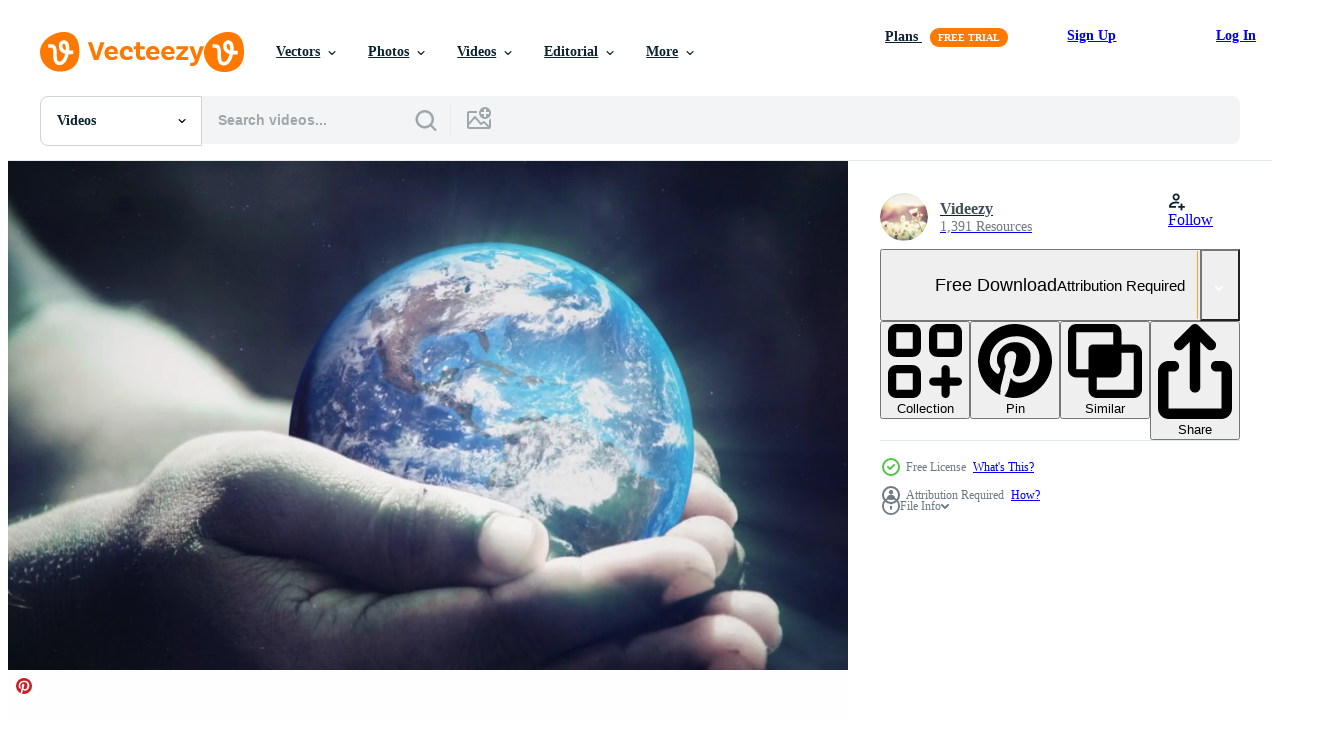

--- FILE ---
content_type: text/html; charset=utf-8
request_url: https://www.vecteezy.com/resources/1798042/show_related_tags_async_content
body_size: 1595
content:
<turbo-frame id="show-related-tags">
  <h2 class="ez-resource-related__header">Related Keywords</h2>

    <div class="splide ez-carousel tags-carousel is-ready" style="--carousel_height: 48px; --additional_height: 0px;" data-controller="carousel search-tag" data-bullets="false" data-loop="false" data-arrows="true">
    <div class="splide__track ez-carousel__track" data-carousel-target="track">
      <ul class="splide__list ez-carousel__inner-wrap" data-carousel-target="innerWrap">
        <li class="search-tag splide__slide ez-carousel__slide" data-carousel-target="slide"><a class="search-tag__tag-link ez-btn ez-btn--light" title="backdrop" data-action="search-tag#sendClickEvent search-tag#performSearch" data-search-tag-verified="true" data-keyword-location="show" href="/free-videos/backdrop">backdrop</a></li><li class="search-tag splide__slide ez-carousel__slide" data-carousel-target="slide"><a class="search-tag__tag-link ez-btn ez-btn--light" title="background" data-action="search-tag#sendClickEvent search-tag#performSearch" data-search-tag-verified="true" data-keyword-location="show" href="/free-videos/background">background</a></li><li class="search-tag splide__slide ez-carousel__slide" data-carousel-target="slide"><a class="search-tag__tag-link ez-btn ez-btn--light" title="design" data-action="search-tag#sendClickEvent search-tag#performSearch" data-search-tag-verified="true" data-keyword-location="show" href="/free-videos/design">design</a></li><li class="search-tag splide__slide ez-carousel__slide" data-carousel-target="slide"><a class="search-tag__tag-link ez-btn ez-btn--light" title="cgi" data-action="search-tag#sendClickEvent search-tag#performSearch" data-search-tag-verified="true" data-keyword-location="show" href="/free-videos/cgi">cgi</a></li><li class="search-tag splide__slide ez-carousel__slide" data-carousel-target="slide"><a class="search-tag__tag-link ez-btn ez-btn--light" title="earth" data-action="search-tag#sendClickEvent search-tag#performSearch" data-search-tag-verified="true" data-keyword-location="show" href="/free-videos/earth">earth</a></li><li class="search-tag splide__slide ez-carousel__slide" data-carousel-target="slide"><a class="search-tag__tag-link ez-btn ez-btn--light" title="global" data-action="search-tag#sendClickEvent search-tag#performSearch" data-search-tag-verified="true" data-keyword-location="show" href="/free-videos/global">global</a></li><li class="search-tag splide__slide ez-carousel__slide" data-carousel-target="slide"><a class="search-tag__tag-link ez-btn ez-btn--light" title="globe" data-action="search-tag#sendClickEvent search-tag#performSearch" data-search-tag-verified="true" data-keyword-location="show" href="/free-videos/globe">globe</a></li><li class="search-tag splide__slide ez-carousel__slide" data-carousel-target="slide"><a class="search-tag__tag-link ez-btn ez-btn--light" title="motion" data-action="search-tag#sendClickEvent search-tag#performSearch" data-search-tag-verified="true" data-keyword-location="show" href="/free-videos/motion">motion</a></li><li class="search-tag splide__slide ez-carousel__slide" data-carousel-target="slide"><a class="search-tag__tag-link ez-btn ez-btn--light" title="spin" data-action="search-tag#sendClickEvent search-tag#performSearch" data-search-tag-verified="true" data-keyword-location="show" href="/free-videos/spin">spin</a></li><li class="search-tag splide__slide ez-carousel__slide" data-carousel-target="slide"><a class="search-tag__tag-link ez-btn ez-btn--light" title="space" data-action="search-tag#sendClickEvent search-tag#performSearch" data-search-tag-verified="true" data-keyword-location="show" href="/free-videos/space">space</a></li><li class="search-tag splide__slide ez-carousel__slide" data-carousel-target="slide"><a class="search-tag__tag-link ez-btn ez-btn--light" title="hands" data-action="search-tag#sendClickEvent search-tag#performSearch" data-search-tag-verified="true" data-keyword-location="show" href="/free-videos/hands">hands</a></li><li class="search-tag splide__slide ez-carousel__slide" data-carousel-target="slide"><a class="search-tag__tag-link ez-btn ez-btn--light" title="spinning" data-action="search-tag#sendClickEvent search-tag#performSearch" data-search-tag-verified="true" data-keyword-location="show" href="/free-videos/spinning">spinning</a></li><li class="search-tag splide__slide ez-carousel__slide" data-carousel-target="slide"><a class="search-tag__tag-link ez-btn ez-btn--light" title="planet" data-action="search-tag#sendClickEvent search-tag#performSearch" data-search-tag-verified="true" data-keyword-location="show" href="/free-videos/planet">planet</a></li><li class="search-tag splide__slide ez-carousel__slide" data-carousel-target="slide"><a class="search-tag__tag-link ez-btn ez-btn--light" title="blue" data-action="search-tag#sendClickEvent search-tag#performSearch" data-search-tag-verified="true" data-keyword-location="show" href="/free-videos/blue">blue</a></li><li class="search-tag splide__slide ez-carousel__slide" data-carousel-target="slide"><a class="search-tag__tag-link ez-btn ez-btn--light" title="map" data-action="search-tag#sendClickEvent search-tag#performSearch" data-search-tag-verified="true" data-keyword-location="show" href="/free-videos/map">map</a></li><li class="search-tag splide__slide ez-carousel__slide" data-carousel-target="slide"><a class="search-tag__tag-link ez-btn ez-btn--light" title="world" data-action="search-tag#sendClickEvent search-tag#performSearch" data-search-tag-verified="true" data-keyword-location="show" href="/free-videos/world">world</a></li><li class="search-tag splide__slide ez-carousel__slide" data-carousel-target="slide"><a class="search-tag__tag-link ez-btn ez-btn--light" title="science" data-action="search-tag#sendClickEvent search-tag#performSearch" data-search-tag-verified="true" data-keyword-location="show" href="/free-videos/science">science</a></li><li class="search-tag splide__slide ez-carousel__slide" data-carousel-target="slide"><a class="search-tag__tag-link ez-btn ez-btn--light" title="light" data-action="search-tag#sendClickEvent search-tag#performSearch" data-search-tag-verified="true" data-keyword-location="show" href="/free-videos/light">light</a></li><li class="search-tag splide__slide ez-carousel__slide" data-carousel-target="slide"><a class="search-tag__tag-link ez-btn ez-btn--light" title="sphere" data-action="search-tag#sendClickEvent search-tag#performSearch" data-search-tag-verified="true" data-keyword-location="show" href="/free-videos/sphere">sphere</a></li><li class="search-tag splide__slide ez-carousel__slide" data-carousel-target="slide"><a class="search-tag__tag-link ez-btn ez-btn--light" title="animation" data-action="search-tag#sendClickEvent search-tag#performSearch" data-search-tag-verified="true" data-keyword-location="show" href="/free-videos/animation">animation</a></li><li class="search-tag splide__slide ez-carousel__slide" data-carousel-target="slide"><a class="search-tag__tag-link ez-btn ez-btn--light" title="rotation" data-action="search-tag#sendClickEvent search-tag#performSearch" data-search-tag-verified="true" data-keyword-location="show" href="/free-videos/rotation">rotation</a></li><li class="search-tag splide__slide ez-carousel__slide" data-carousel-target="slide"><a class="search-tag__tag-link ez-btn ez-btn--light" title="glow" data-action="search-tag#sendClickEvent search-tag#performSearch" data-search-tag-verified="true" data-keyword-location="show" href="/free-videos/glow">glow</a></li><li class="search-tag splide__slide ez-carousel__slide" data-carousel-target="slide"><a class="search-tag__tag-link ez-btn ez-btn--light" title="abstract" data-action="search-tag#sendClickEvent search-tag#performSearch" data-search-tag-verified="true" data-keyword-location="show" href="/free-videos/abstract">abstract</a></li><li class="search-tag splide__slide ez-carousel__slide" data-carousel-target="slide"><a class="search-tag__tag-link ez-btn ez-btn--light" title="satellite" data-action="search-tag#sendClickEvent search-tag#performSearch" data-search-tag-verified="true" data-keyword-location="show" href="/free-videos/satellite">satellite</a></li><li class="search-tag splide__slide ez-carousel__slide" data-carousel-target="slide"><a class="search-tag__tag-link ez-btn ez-btn--light" title="astronomy" data-action="search-tag#sendClickEvent search-tag#performSearch" data-search-tag-verified="true" data-keyword-location="show" href="/free-videos/astronomy">astronomy</a></li><li class="search-tag splide__slide ez-carousel__slide" data-carousel-target="slide"><a class="search-tag__tag-link ez-btn ez-btn--light" title="dark" data-action="search-tag#sendClickEvent search-tag#performSearch" data-search-tag-verified="true" data-keyword-location="show" href="/free-videos/dark">dark</a></li><li class="search-tag splide__slide ez-carousel__slide" data-carousel-target="slide"><a class="search-tag__tag-link ez-btn ez-btn--light" title="ocean" data-action="search-tag#sendClickEvent search-tag#performSearch" data-search-tag-verified="true" data-keyword-location="show" href="/free-videos/ocean">ocean</a></li><li class="search-tag splide__slide ez-carousel__slide" data-carousel-target="slide"><a class="search-tag__tag-link ez-btn ez-btn--light" title="circle" data-action="search-tag#sendClickEvent search-tag#performSearch" data-search-tag-verified="true" data-keyword-location="show" href="/free-videos/circle">circle</a></li><li class="search-tag splide__slide ez-carousel__slide" data-carousel-target="slide"><a class="search-tag__tag-link ez-btn ez-btn--light" title="digital" data-action="search-tag#sendClickEvent search-tag#performSearch" data-search-tag-verified="true" data-keyword-location="show" href="/free-videos/digital">digital</a></li><li class="search-tag splide__slide ez-carousel__slide" data-carousel-target="slide"><a class="search-tag__tag-link ez-btn ez-btn--light" title="view" data-action="search-tag#sendClickEvent search-tag#performSearch" data-search-tag-verified="true" data-keyword-location="show" href="/free-videos/view">view</a></li>
</ul></div>
    

    <div class="splide__arrows splide__arrows--ltr ez-carousel__arrows"><button class="splide__arrow splide__arrow--prev ez-carousel__arrow ez-carousel__arrow--prev" disabled="disabled" data-carousel-target="arrowPrev" data-test-id="carousel-arrow-prev" data-direction="prev" aria_label="Previous"><span class="ez-carousel__arrow-wrap"><svg xmlns="http://www.w3.org/2000/svg" viewBox="0 0 5 8" role="img" aria-labelledby="ahaj9ksezz9azhf8c7fn00ke3pqadeia" class="arrow-prev"><desc id="ahaj9ksezz9azhf8c7fn00ke3pqadeia">Previous</desc><path fill-rule="evenodd" d="M4.707 7.707a1 1 0 0 0 0-1.414L2.414 4l2.293-2.293A1 1 0 0 0 3.293.293l-3 3a1 1 0 0 0 0 1.414l3 3a1 1 0 0 0 1.414 0Z" clip-rule="evenodd"></path></svg>
</span><span class="ez-carousel__gradient"></span></button><button class="splide__arrow splide__arrow--next ez-carousel__arrow ez-carousel__arrow--next" disabled="disabled" data-carousel-target="arrowNext" data-test-id="carousel-arrow-next" data-direction="next" aria_label="Next"><span class="ez-carousel__arrow-wrap"><svg xmlns="http://www.w3.org/2000/svg" viewBox="0 0 5 8" role="img" aria-labelledby="a5mr69qi4247butqnrgi4u4u5j1r6mi4" class="arrow-next"><desc id="a5mr69qi4247butqnrgi4u4u5j1r6mi4">Next</desc><path fill-rule="evenodd" d="M.293 7.707a1 1 0 0 1 0-1.414L2.586 4 .293 1.707A1 1 0 0 1 1.707.293l3 3a1 1 0 0 1 0 1.414l-3 3a1 1 0 0 1-1.414 0Z" clip-rule="evenodd"></path></svg>
</span><span class="ez-carousel__gradient"></span></button></div>
</div></turbo-frame>


--- FILE ---
content_type: text/html; charset=utf-8
request_url: https://www.vecteezy.com/resources/1798042/show_related_grids_async_content
body_size: 19237
content:
<turbo-frame id="show-related-resources">
    <div data-conversions-category="Users Also Viewed">
      <h2 class="ez-resource-related__header">
        Users Also Viewed
      </h2>

      <ul class="ez-resource-grid ez-resource-grid--main-grid  is-hidden" id="false" data-controller="grid contributor-info video-preview" data-grid-track-truncation-value="false" data-max-rows="50" data-row-height="240" data-instant-grid="false" data-truncate-results="false" data-testid="also-viewed-resources" data-labels="free" style="--free: &#39;Free&#39;;">

  <li class="ez-resource-grid__item ez-resource-thumb ez-resource-thumb--video" data-controller="grid-item-decorator" data-position="{{position}}" data-item-id="2020175" data-pro="false" data-grid-target="gridItem" data-video-preview-target="preview" data-video-url="https://static.vecteezy.com/system/resources/previews/002/020/175/mp4/zoom-in-earth-in-space-free-video.mp4" data-w="356" data-h="200" data-grid-item-decorator-free-label-value="Free" data-action="mouseenter-&gt;grid-item-decorator#hoverThumb:once" data-grid-item-decorator-item-pro-param="Free" data-grid-item-decorator-resource-id-param="2020175" data-grid-item-decorator-content-type-param="Content-video" data-grid-item-decorator-pinterest-url-param="https://www.vecteezy.com/video/2020175-zoom-in-earth-in-space" data-grid-item-decorator-seo-page-description-param="Zoom in Earth in Space" data-grid-item-decorator-user-id-param="1284906" data-grid-item-decorator-user-display-name-param="Thamrongpat Theerathammakorn" data-grid-item-decorator-avatar-src-param="https://static.vecteezy.com/system/user/avatar/1284906/medium_104415486_1515807081924694_687106718314743125_n.jpg" data-grid-item-decorator-uploads-path-param="/members/shutter2u/uploads">

  <script type="application/ld+json" id="media_schema">
  {"@context":"https://schema.org","@type":"VideoObject","name":"Zoom in Earth in Space","uploadDate":"2021-02-13T09:58:37-06:00","thumbnailUrl":"https://static.vecteezy.com/system/resources/thumbnails/002/020/175/small_2x/zoom-in-earth-in-space-free-video.jpg","contentUrl":"https://static.vecteezy.com/system/resources/previews/002/020/175/mp4/zoom-in-earth-in-space-free-video.mp4","sourceOrganization":"Vecteezy","license":"https://support.vecteezy.com/en_us/new-vecteezy-licensing-ByHivesvt","acquireLicensePage":"https://www.vecteezy.com/video/2020175-zoom-in-earth-in-space","creator":{"@type":"Person","name":"Thamrongpat Theerathammakorn"},"copyrightNotice":"Thamrongpat Theerathammakorn","creditText":"Vecteezy"}
</script>


<a href="/video/2020175-zoom-in-earth-in-space" class="ez-resource-thumb__link" title="Zoom in Earth in Space" style="--height: 200; --width: 356; " data-action="click-&gt;grid#trackResourceClick mouseenter-&gt;grid#trackResourceHover" data-content-type="video" data-controller="ez-hover-intent" data-previews-srcs="[&quot;https://static.vecteezy.com/system/resources/previews/002/020/175/mp4/zoom-in-earth-in-space-free-video.mp4&quot;]" data-pro="false" data-resource-id="2020175" data-video-preview-target="videoWrap" data-grid-item-decorator-target="link">
    <img src="https://static.vecteezy.com/system/resources/thumbnails/002/020/175/small/zoom-in-earth-in-space-free-video.jpg" srcset="https://static.vecteezy.com/system/resources/thumbnails/002/020/175/small_2x/zoom-in-earth-in-space-free-video.jpg 2x, https://static.vecteezy.com/system/resources/thumbnails/002/020/175/small/zoom-in-earth-in-space-free-video.jpg 1x" class="ez-resource-thumb__img" loading="lazy" decoding="async" width="356" height="200" alt="Zoom in Earth in Space video">

</a>

  <div class="ez-resource-thumb__label-wrap"></div>
  

  <div class="ez-resource-thumb__hover-state"></div>
</li><li class="ez-resource-grid__item ez-resource-thumb ez-resource-thumb--video" data-controller="grid-item-decorator" data-position="{{position}}" data-item-id="1626661" data-pro="false" data-grid-target="gridItem" data-video-preview-target="preview" data-video-url="https://static.vecteezy.com/system/resources/previews/001/626/661/mp4/space-view-of-the-earth-free-video.mp4" data-w="622" data-h="350" data-grid-item-decorator-free-label-value="Free" data-action="mouseenter-&gt;grid-item-decorator#hoverThumb:once" data-grid-item-decorator-item-pro-param="Free" data-grid-item-decorator-resource-id-param="1626661" data-grid-item-decorator-content-type-param="Content-video" data-grid-item-decorator-pinterest-url-param="https://www.vecteezy.com/video/1626661-space-view-of-the-earth" data-grid-item-decorator-seo-page-description-param="Space view of the Earth " data-grid-item-decorator-user-id-param="2703274" data-grid-item-decorator-user-display-name-param="Vichai Viriyathanaporn" data-grid-item-decorator-uploads-path-param="/members/ezstudio/uploads">

  <script type="application/ld+json" id="media_schema">
  {"@context":"https://schema.org","@type":"VideoObject","name":"Space view of the Earth ","uploadDate":"2020-12-02T23:54:09-06:00","thumbnailUrl":"https://static.vecteezy.com/system/resources/thumbnails/001/626/661/small_2x/space-view-of-the-earth-free-video.jpg","contentUrl":"https://static.vecteezy.com/system/resources/previews/001/626/661/mp4/space-view-of-the-earth-free-video.mp4","sourceOrganization":"Vecteezy","license":"https://support.vecteezy.com/en_us/new-vecteezy-licensing-ByHivesvt","acquireLicensePage":"https://www.vecteezy.com/video/1626661-space-view-of-the-earth","creator":{"@type":"Person","name":"Vichai Viriyathanaporn"},"copyrightNotice":"Vichai Viriyathanaporn","creditText":"Vecteezy"}
</script>


<a href="/video/1626661-space-view-of-the-earth" class="ez-resource-thumb__link" title="Space view of the Earth " style="--height: 350; --width: 622; " data-action="click-&gt;grid#trackResourceClick mouseenter-&gt;grid#trackResourceHover" data-content-type="video" data-controller="ez-hover-intent" data-previews-srcs="[&quot;https://static.vecteezy.com/system/resources/previews/001/626/661/mp4/space-view-of-the-earth-free-video.mp4&quot;]" data-pro="false" data-resource-id="1626661" data-video-preview-target="videoWrap" data-grid-item-decorator-target="link">
    <img src="https://static.vecteezy.com/system/resources/thumbnails/001/626/661/small/space-view-of-the-earth-free-video.jpg" srcset="https://static.vecteezy.com/system/resources/thumbnails/001/626/661/small_2x/space-view-of-the-earth-free-video.jpg 2x, https://static.vecteezy.com/system/resources/thumbnails/001/626/661/small/space-view-of-the-earth-free-video.jpg 1x" class="ez-resource-thumb__img" loading="lazy" decoding="async" width="622" height="350" alt="Space view of the Earth  video">

</a>

  <div class="ez-resource-thumb__label-wrap"></div>
  

  <div class="ez-resource-thumb__hover-state"></div>
</li><li class="ez-resource-grid__item ez-resource-thumb ez-resource-thumb--video" data-controller="grid-item-decorator" data-position="{{position}}" data-item-id="2018874" data-pro="false" data-grid-target="gridItem" data-video-preview-target="preview" data-video-url="https://static.vecteezy.com/system/resources/previews/002/018/874/mp4/the-planet-earth-and-moon-in-space-free-video.mp4" data-w="356" data-h="200" data-grid-item-decorator-free-label-value="Free" data-action="mouseenter-&gt;grid-item-decorator#hoverThumb:once" data-grid-item-decorator-item-pro-param="Free" data-grid-item-decorator-resource-id-param="2018874" data-grid-item-decorator-content-type-param="Content-video" data-grid-item-decorator-pinterest-url-param="https://www.vecteezy.com/video/2018874-the-planet-earth-and-moon-in-space" data-grid-item-decorator-seo-page-description-param="The Planet Earth And Moon In Space" data-grid-item-decorator-user-id-param="2703312" data-grid-item-decorator-user-display-name-param="A Luna Blue" data-grid-item-decorator-avatar-src-param="https://static.vecteezy.com/system/user/avatar/2703312/medium_1517741917653.jpeg" data-grid-item-decorator-uploads-path-param="/members/raymond/uploads">

  <script type="application/ld+json" id="media_schema">
  {"@context":"https://schema.org","@type":"VideoObject","name":"The Planet Earth And Moon In Space","uploadDate":"2021-02-12T21:22:15-06:00","thumbnailUrl":"https://static.vecteezy.com/system/resources/thumbnails/002/018/874/small_2x/the-planet-earth-and-moon-in-space-free-video.jpg","contentUrl":"https://static.vecteezy.com/system/resources/previews/002/018/874/mp4/the-planet-earth-and-moon-in-space-free-video.mp4","sourceOrganization":"Vecteezy","license":"https://support.vecteezy.com/en_us/new-vecteezy-licensing-ByHivesvt","acquireLicensePage":"https://www.vecteezy.com/video/2018874-the-planet-earth-and-moon-in-space","creator":{"@type":"Person","name":"A Luna Blue"},"copyrightNotice":"A Luna Blue","creditText":"Vecteezy"}
</script>


<a href="/video/2018874-the-planet-earth-and-moon-in-space" class="ez-resource-thumb__link" title="The Planet Earth And Moon In Space" style="--height: 200; --width: 356; " data-action="click-&gt;grid#trackResourceClick mouseenter-&gt;grid#trackResourceHover" data-content-type="video" data-controller="ez-hover-intent" data-previews-srcs="[&quot;https://static.vecteezy.com/system/resources/previews/002/018/874/mp4/the-planet-earth-and-moon-in-space-free-video.mp4&quot;]" data-pro="false" data-resource-id="2018874" data-video-preview-target="videoWrap" data-grid-item-decorator-target="link">
    <img src="https://static.vecteezy.com/system/resources/thumbnails/002/018/874/small/the-planet-earth-and-moon-in-space-free-video.jpg" srcset="https://static.vecteezy.com/system/resources/thumbnails/002/018/874/small_2x/the-planet-earth-and-moon-in-space-free-video.jpg 2x, https://static.vecteezy.com/system/resources/thumbnails/002/018/874/small/the-planet-earth-and-moon-in-space-free-video.jpg 1x" class="ez-resource-thumb__img" loading="lazy" decoding="async" width="356" height="200" alt="The Planet Earth And Moon In Space video">

</a>

  <div class="ez-resource-thumb__label-wrap"></div>
  

  <div class="ez-resource-thumb__hover-state"></div>
</li><li class="ez-resource-grid__item ez-resource-thumb ez-resource-thumb--video" data-controller="grid-item-decorator" data-position="{{position}}" data-item-id="2019900" data-pro="false" data-grid-target="gridItem" data-video-preview-target="preview" data-video-url="https://static.vecteezy.com/system/resources/previews/002/019/900/mp4/light-envelopes-the-earth-in-space-free-video.mp4" data-w="356" data-h="200" data-grid-item-decorator-free-label-value="Free" data-action="mouseenter-&gt;grid-item-decorator#hoverThumb:once" data-grid-item-decorator-item-pro-param="Free" data-grid-item-decorator-resource-id-param="2019900" data-grid-item-decorator-content-type-param="Content-video" data-grid-item-decorator-pinterest-url-param="https://www.vecteezy.com/video/2019900-light-envelopes-the-earth-in-space" data-grid-item-decorator-seo-page-description-param="Light Envelopes The Earth In Space" data-grid-item-decorator-user-id-param="2703312" data-grid-item-decorator-user-display-name-param="A Luna Blue" data-grid-item-decorator-avatar-src-param="https://static.vecteezy.com/system/user/avatar/2703312/medium_1517741917653.jpeg" data-grid-item-decorator-uploads-path-param="/members/raymond/uploads">

  <script type="application/ld+json" id="media_schema">
  {"@context":"https://schema.org","@type":"VideoObject","name":"Light Envelopes The Earth In Space","uploadDate":"2021-02-13T07:03:19-06:00","thumbnailUrl":"https://static.vecteezy.com/system/resources/thumbnails/002/019/900/small_2x/light-envelopes-the-earth-in-space-free-video.jpg","contentUrl":"https://static.vecteezy.com/system/resources/previews/002/019/900/mp4/light-envelopes-the-earth-in-space-free-video.mp4","sourceOrganization":"Vecteezy","license":"https://support.vecteezy.com/en_us/new-vecteezy-licensing-ByHivesvt","acquireLicensePage":"https://www.vecteezy.com/video/2019900-light-envelopes-the-earth-in-space","creator":{"@type":"Person","name":"A Luna Blue"},"copyrightNotice":"A Luna Blue","creditText":"Vecteezy"}
</script>


<a href="/video/2019900-light-envelopes-the-earth-in-space" class="ez-resource-thumb__link" title="Light Envelopes The Earth In Space" style="--height: 200; --width: 356; " data-action="click-&gt;grid#trackResourceClick mouseenter-&gt;grid#trackResourceHover" data-content-type="video" data-controller="ez-hover-intent" data-previews-srcs="[&quot;https://static.vecteezy.com/system/resources/previews/002/019/900/mp4/light-envelopes-the-earth-in-space-free-video.mp4&quot;]" data-pro="false" data-resource-id="2019900" data-video-preview-target="videoWrap" data-grid-item-decorator-target="link">
    <img src="https://static.vecteezy.com/system/resources/thumbnails/002/019/900/small/light-envelopes-the-earth-in-space-free-video.jpg" srcset="https://static.vecteezy.com/system/resources/thumbnails/002/019/900/small_2x/light-envelopes-the-earth-in-space-free-video.jpg 2x, https://static.vecteezy.com/system/resources/thumbnails/002/019/900/small/light-envelopes-the-earth-in-space-free-video.jpg 1x" class="ez-resource-thumb__img" loading="lazy" decoding="async" width="356" height="200" alt="Light Envelopes The Earth In Space video">

</a>

  <div class="ez-resource-thumb__label-wrap"></div>
  

  <div class="ez-resource-thumb__hover-state"></div>
</li><li class="ez-resource-grid__item ez-resource-thumb ez-resource-thumb--video" data-controller="grid-item-decorator" data-position="{{position}}" data-item-id="5469771" data-pro="false" data-grid-target="gridItem" data-video-preview-target="preview" data-video-url="https://static.vecteezy.com/system/resources/previews/005/469/771/mp4/the-earth-on-a-small-tree-with-environment-ecology-sign-hologram-on-natural-background-free-video.mp4" data-w="356" data-h="200" data-grid-item-decorator-free-label-value="Free" data-action="mouseenter-&gt;grid-item-decorator#hoverThumb:once" data-grid-item-decorator-item-pro-param="Free" data-grid-item-decorator-resource-id-param="5469771" data-grid-item-decorator-content-type-param="Content-video" data-grid-item-decorator-pinterest-url-param="https://www.vecteezy.com/video/5469771-the-earth-on-a-small-tree-with-environment-ecology-sign-hologram-on-natural-background" data-grid-item-decorator-seo-page-description-param="The earth on a small tree with environment ecology sign hologram on natural background." data-grid-item-decorator-user-id-param="2703119" data-grid-item-decorator-user-display-name-param="Suthep Kukhunthod" data-grid-item-decorator-avatar-src-param="https://static.vecteezy.com/system/user/avatar/2703119/medium_DSC07796_leaf_BIG_TREE.jpg" data-grid-item-decorator-uploads-path-param="/members/suthep-kukhunthod/uploads">

  <script type="application/ld+json" id="media_schema">
  {"@context":"https://schema.org","@type":"VideoObject","name":"The earth on a small tree with environment ecology sign hologram on natural background.","uploadDate":"2022-02-01T21:36:38-06:00","thumbnailUrl":"https://static.vecteezy.com/system/resources/thumbnails/005/469/771/small_2x/the-earth-on-a-small-tree-with-environment-ecology-sign-hologram-on-natural-background-free-video.jpg","contentUrl":"https://static.vecteezy.com/system/resources/previews/005/469/771/mp4/the-earth-on-a-small-tree-with-environment-ecology-sign-hologram-on-natural-background-free-video.mp4","sourceOrganization":"Vecteezy","license":"https://support.vecteezy.com/en_us/new-vecteezy-licensing-ByHivesvt","acquireLicensePage":"https://www.vecteezy.com/video/5469771-the-earth-on-a-small-tree-with-environment-ecology-sign-hologram-on-natural-background","creator":{"@type":"Person","name":"Suthep Kukhunthod"},"copyrightNotice":"Suthep Kukhunthod","creditText":"Vecteezy"}
</script>


<a href="/video/5469771-the-earth-on-a-small-tree-with-environment-ecology-sign-hologram-on-natural-background" class="ez-resource-thumb__link" title="The earth on a small tree with environment ecology sign hologram on natural background." style="--height: 200; --width: 356; " data-action="click-&gt;grid#trackResourceClick mouseenter-&gt;grid#trackResourceHover" data-content-type="video" data-controller="ez-hover-intent" data-previews-srcs="[&quot;https://static.vecteezy.com/system/resources/previews/005/469/771/mp4/the-earth-on-a-small-tree-with-environment-ecology-sign-hologram-on-natural-background-free-video.mp4&quot;]" data-pro="false" data-resource-id="5469771" data-video-preview-target="videoWrap" data-grid-item-decorator-target="link">
    <img src="https://static.vecteezy.com/system/resources/thumbnails/005/469/771/small/the-earth-on-a-small-tree-with-environment-ecology-sign-hologram-on-natural-background-free-video.jpg" srcset="https://static.vecteezy.com/system/resources/thumbnails/005/469/771/small_2x/the-earth-on-a-small-tree-with-environment-ecology-sign-hologram-on-natural-background-free-video.jpg 2x, https://static.vecteezy.com/system/resources/thumbnails/005/469/771/small/the-earth-on-a-small-tree-with-environment-ecology-sign-hologram-on-natural-background-free-video.jpg 1x" class="ez-resource-thumb__img" loading="lazy" decoding="async" width="356" height="200" alt="The earth on a small tree with environment ecology sign hologram on natural background. video">

</a>

  <div class="ez-resource-thumb__label-wrap"></div>
  

  <div class="ez-resource-thumb__hover-state"></div>
</li><li class="ez-resource-grid__item ez-resource-thumb ez-resource-thumb--video" data-controller="grid-item-decorator" data-position="{{position}}" data-item-id="2014481" data-pro="false" data-grid-target="gridItem" data-video-preview-target="preview" data-video-url="https://static.vecteezy.com/system/resources/previews/002/014/481/mp4/earth-in-space-close-up-free-video.mp4" data-w="356" data-h="200" data-grid-item-decorator-free-label-value="Free" data-action="mouseenter-&gt;grid-item-decorator#hoverThumb:once" data-grid-item-decorator-item-pro-param="Free" data-grid-item-decorator-resource-id-param="2014481" data-grid-item-decorator-content-type-param="Content-video" data-grid-item-decorator-pinterest-url-param="https://www.vecteezy.com/video/2014481-earth-in-space-close-up" data-grid-item-decorator-seo-page-description-param="Earth in Space Close-up" data-grid-item-decorator-user-id-param="2546544" data-grid-item-decorator-user-display-name-param="motion stock" data-grid-item-decorator-avatar-src-param="https://static.vecteezy.com/system/user/avatar/2546544/medium_head-659651_640.png" data-grid-item-decorator-uploads-path-param="/members/motionstock/uploads">

  <script type="application/ld+json" id="media_schema">
  {"@context":"https://schema.org","@type":"VideoObject","name":"Earth in Space Close-up","uploadDate":"2021-02-11T11:44:52-06:00","thumbnailUrl":"https://static.vecteezy.com/system/resources/thumbnails/002/014/481/small_2x/earth-in-space-close-up-free-video.jpg","contentUrl":"https://static.vecteezy.com/system/resources/previews/002/014/481/mp4/earth-in-space-close-up-free-video.mp4","sourceOrganization":"Vecteezy","license":"https://support.vecteezy.com/en_us/new-vecteezy-licensing-ByHivesvt","acquireLicensePage":"https://www.vecteezy.com/video/2014481-earth-in-space-close-up","creator":{"@type":"Person","name":"motion stock"},"copyrightNotice":"motion stock","creditText":"Vecteezy"}
</script>


<a href="/video/2014481-earth-in-space-close-up" class="ez-resource-thumb__link" title="Earth in Space Close-up" style="--height: 200; --width: 356; " data-action="click-&gt;grid#trackResourceClick mouseenter-&gt;grid#trackResourceHover" data-content-type="video" data-controller="ez-hover-intent" data-previews-srcs="[&quot;https://static.vecteezy.com/system/resources/previews/002/014/481/mp4/earth-in-space-close-up-free-video.mp4&quot;]" data-pro="false" data-resource-id="2014481" data-video-preview-target="videoWrap" data-grid-item-decorator-target="link">
    <img src="https://static.vecteezy.com/system/resources/thumbnails/002/014/481/small/earth-in-space-close-up-free-video.jpg" srcset="https://static.vecteezy.com/system/resources/thumbnails/002/014/481/small_2x/earth-in-space-close-up-free-video.jpg 2x, https://static.vecteezy.com/system/resources/thumbnails/002/014/481/small/earth-in-space-close-up-free-video.jpg 1x" class="ez-resource-thumb__img" loading="lazy" decoding="async" width="356" height="200" alt="Earth in Space Close-up video">

</a>

  <div class="ez-resource-thumb__label-wrap"></div>
  

  <div class="ez-resource-thumb__hover-state"></div>
</li><li class="ez-resource-grid__item ez-resource-thumb ez-resource-thumb--video" data-controller="grid-item-decorator" data-position="{{position}}" data-item-id="9170169" data-pro="false" data-grid-target="gridItem" data-video-preview-target="preview" data-video-url="https://static.vecteezy.com/system/resources/previews/009/170/169/mp4/planet-earth-in-space-rotates-from-day-into-night-as-city-lights-turn-on-loop-free-video.mp4" data-w="356" data-h="200" data-grid-item-decorator-free-label-value="Free" data-action="mouseenter-&gt;grid-item-decorator#hoverThumb:once" data-grid-item-decorator-item-pro-param="Free" data-grid-item-decorator-resource-id-param="9170169" data-grid-item-decorator-content-type-param="Content-video" data-grid-item-decorator-pinterest-url-param="https://www.vecteezy.com/video/9170169-planet-earth-in-space-rotates-from-day-into-night-as-city-lights-turn-on-loop" data-grid-item-decorator-seo-page-description-param="Planet Earth in space rotates from day into night as city lights turn on - Loop" data-grid-item-decorator-user-id-param="2703312" data-grid-item-decorator-user-display-name-param="A Luna Blue" data-grid-item-decorator-avatar-src-param="https://static.vecteezy.com/system/user/avatar/2703312/medium_1517741917653.jpeg" data-grid-item-decorator-uploads-path-param="/members/raymond/uploads">

  <script type="application/ld+json" id="media_schema">
  {"@context":"https://schema.org","@type":"VideoObject","name":"Planet Earth in space rotates from day into night as city lights turn on - Loop","uploadDate":"2022-07-16T14:59:09-05:00","thumbnailUrl":"https://static.vecteezy.com/system/resources/thumbnails/009/170/169/small_2x/planet-earth-in-space-rotates-from-day-into-night-as-city-lights-turn-on-loop-free-video.jpg","contentUrl":"https://static.vecteezy.com/system/resources/previews/009/170/169/mp4/planet-earth-in-space-rotates-from-day-into-night-as-city-lights-turn-on-loop-free-video.mp4","sourceOrganization":"Vecteezy","license":"https://support.vecteezy.com/en_us/new-vecteezy-licensing-ByHivesvt","acquireLicensePage":"https://www.vecteezy.com/video/9170169-planet-earth-in-space-rotates-from-day-into-night-as-city-lights-turn-on-loop","creator":{"@type":"Person","name":"A Luna Blue"},"copyrightNotice":"A Luna Blue","creditText":"Vecteezy"}
</script>


<a href="/video/9170169-planet-earth-in-space-rotates-from-day-into-night-as-city-lights-turn-on-loop" class="ez-resource-thumb__link" title="Planet Earth in space rotates from day into night as city lights turn on - Loop" style="--height: 200; --width: 356; " data-action="click-&gt;grid#trackResourceClick mouseenter-&gt;grid#trackResourceHover" data-content-type="video" data-controller="ez-hover-intent" data-previews-srcs="[&quot;https://static.vecteezy.com/system/resources/previews/009/170/169/mp4/planet-earth-in-space-rotates-from-day-into-night-as-city-lights-turn-on-loop-free-video.mp4&quot;]" data-pro="false" data-resource-id="9170169" data-video-preview-target="videoWrap" data-grid-item-decorator-target="link">
    <img src="https://static.vecteezy.com/system/resources/thumbnails/009/170/169/small/planet-earth-in-space-rotates-from-day-into-night-as-city-lights-turn-on-loop-free-video.jpg" srcset="https://static.vecteezy.com/system/resources/thumbnails/009/170/169/small_2x/planet-earth-in-space-rotates-from-day-into-night-as-city-lights-turn-on-loop-free-video.jpg 2x, https://static.vecteezy.com/system/resources/thumbnails/009/170/169/small/planet-earth-in-space-rotates-from-day-into-night-as-city-lights-turn-on-loop-free-video.jpg 1x" class="ez-resource-thumb__img" loading="lazy" decoding="async" width="356" height="200" alt="Planet Earth in space rotates from day into night as city lights turn on - Loop video">

</a>

  <div class="ez-resource-thumb__label-wrap"></div>
  

  <div class="ez-resource-thumb__hover-state"></div>
</li><li class="ez-resource-grid__item ez-resource-thumb ez-resource-thumb--video" data-controller="grid-item-decorator" data-position="{{position}}" data-item-id="2018420" data-pro="false" data-grid-target="gridItem" data-video-preview-target="preview" data-video-url="https://static.vecteezy.com/system/resources/previews/002/018/420/mp4/a-global-network-around-the-planet-earth-free-video.mp4" data-w="356" data-h="200" data-grid-item-decorator-free-label-value="Free" data-action="mouseenter-&gt;grid-item-decorator#hoverThumb:once" data-grid-item-decorator-item-pro-param="Free" data-grid-item-decorator-resource-id-param="2018420" data-grid-item-decorator-content-type-param="Content-video" data-grid-item-decorator-pinterest-url-param="https://www.vecteezy.com/video/2018420-a-global-network-around-the-planet-earth" data-grid-item-decorator-seo-page-description-param="A Global Network Around The Planet Earth" data-grid-item-decorator-user-id-param="2703312" data-grid-item-decorator-user-display-name-param="A Luna Blue" data-grid-item-decorator-avatar-src-param="https://static.vecteezy.com/system/user/avatar/2703312/medium_1517741917653.jpeg" data-grid-item-decorator-uploads-path-param="/members/raymond/uploads">

  <script type="application/ld+json" id="media_schema">
  {"@context":"https://schema.org","@type":"VideoObject","name":"A Global Network Around The Planet Earth","uploadDate":"2021-02-12T16:43:34-06:00","thumbnailUrl":"https://static.vecteezy.com/system/resources/thumbnails/002/018/420/small_2x/a-global-network-around-the-planet-earth-free-video.jpg","contentUrl":"https://static.vecteezy.com/system/resources/previews/002/018/420/mp4/a-global-network-around-the-planet-earth-free-video.mp4","sourceOrganization":"Vecteezy","license":"https://support.vecteezy.com/en_us/new-vecteezy-licensing-ByHivesvt","acquireLicensePage":"https://www.vecteezy.com/video/2018420-a-global-network-around-the-planet-earth","creator":{"@type":"Person","name":"A Luna Blue"},"copyrightNotice":"A Luna Blue","creditText":"Vecteezy"}
</script>


<a href="/video/2018420-a-global-network-around-the-planet-earth" class="ez-resource-thumb__link" title="A Global Network Around The Planet Earth" style="--height: 200; --width: 356; " data-action="click-&gt;grid#trackResourceClick mouseenter-&gt;grid#trackResourceHover" data-content-type="video" data-controller="ez-hover-intent" data-previews-srcs="[&quot;https://static.vecteezy.com/system/resources/previews/002/018/420/mp4/a-global-network-around-the-planet-earth-free-video.mp4&quot;]" data-pro="false" data-resource-id="2018420" data-video-preview-target="videoWrap" data-grid-item-decorator-target="link">
    <img src="https://static.vecteezy.com/system/resources/thumbnails/002/018/420/small/a-global-network-around-the-planet-earth-free-video.jpg" srcset="https://static.vecteezy.com/system/resources/thumbnails/002/018/420/small_2x/a-global-network-around-the-planet-earth-free-video.jpg 2x, https://static.vecteezy.com/system/resources/thumbnails/002/018/420/small/a-global-network-around-the-planet-earth-free-video.jpg 1x" class="ez-resource-thumb__img" loading="lazy" decoding="async" width="356" height="200" alt="A Global Network Around The Planet Earth video">

</a>

  <div class="ez-resource-thumb__label-wrap"></div>
  

  <div class="ez-resource-thumb__hover-state"></div>
</li><li class="ez-resource-grid__item ez-resource-thumb ez-resource-thumb--video ez-resource-thumb--pro" data-controller="grid-item-decorator" data-position="{{position}}" data-item-id="6166136" data-pro="true" data-grid-target="gridItem" data-video-preview-target="preview" data-video-url="https://static.vecteezy.com/system/resources/previews/006/166/136/mp4/earth-planet-viewed-from-space-at-night-showing-the-lights-of-countries-video.mp4" data-w="356" data-h="200" data-grid-item-decorator-free-label-value="Free" data-action="mouseenter-&gt;grid-item-decorator#hoverThumb:once" data-grid-item-decorator-item-pro-param="Pro" data-grid-item-decorator-resource-id-param="6166136" data-grid-item-decorator-content-type-param="Content-video" data-grid-item-decorator-pinterest-url-param="https://www.vecteezy.com/video/6166136-earth-planet-viewed-from-space-at-night-showing-the-lights-of-countries" data-grid-item-decorator-seo-page-description-param="Earth planet viewed from space at night showing the lights of countries" data-grid-item-decorator-user-id-param="6137416" data-grid-item-decorator-user-display-name-param="icetrayimages794410" data-grid-item-decorator-avatar-src-param="https://static.vecteezy.com/system/user/avatar/6137416/medium_helicopter.jpg" data-grid-item-decorator-uploads-path-param="/members/icetrayimages794410/uploads">

  <script type="application/ld+json" id="media_schema">
  {"@context":"https://schema.org","@type":"VideoObject","name":"Earth planet viewed from space at night showing the lights of countries","uploadDate":"2022-02-28T19:52:19-06:00","thumbnailUrl":"https://static.vecteezy.com/system/resources/thumbnails/006/166/136/small_2x/earth-planet-viewed-from-space-at-night-showing-the-lights-of-countries-video.jpg","contentUrl":"https://static.vecteezy.com/system/resources/previews/006/166/136/mp4/earth-planet-viewed-from-space-at-night-showing-the-lights-of-countries-video.mp4","sourceOrganization":"Vecteezy","license":"https://support.vecteezy.com/en_us/new-vecteezy-licensing-ByHivesvt","acquireLicensePage":"https://www.vecteezy.com/video/6166136-earth-planet-viewed-from-space-at-night-showing-the-lights-of-countries","creator":{"@type":"Person","name":"icetrayimages794410"},"copyrightNotice":"icetrayimages794410","creditText":"Vecteezy"}
</script>


<a href="/video/6166136-earth-planet-viewed-from-space-at-night-showing-the-lights-of-countries" class="ez-resource-thumb__link" title="Earth planet viewed from space at night showing the lights of countries" style="--height: 200; --width: 356; " data-action="click-&gt;grid#trackResourceClick mouseenter-&gt;grid#trackResourceHover" data-content-type="video" data-controller="ez-hover-intent" data-previews-srcs="[&quot;https://static.vecteezy.com/system/resources/previews/006/166/136/mp4/earth-planet-viewed-from-space-at-night-showing-the-lights-of-countries-video.mp4&quot;]" data-pro="true" data-resource-id="6166136" data-video-preview-target="videoWrap" data-grid-item-decorator-target="link">
    <img src="https://static.vecteezy.com/system/resources/thumbnails/006/166/136/small/earth-planet-viewed-from-space-at-night-showing-the-lights-of-countries-video.jpg" srcset="https://static.vecteezy.com/system/resources/thumbnails/006/166/136/small_2x/earth-planet-viewed-from-space-at-night-showing-the-lights-of-countries-video.jpg 2x, https://static.vecteezy.com/system/resources/thumbnails/006/166/136/small/earth-planet-viewed-from-space-at-night-showing-the-lights-of-countries-video.jpg 1x" class="ez-resource-thumb__img" loading="lazy" decoding="async" width="356" height="200" alt="Earth planet viewed from space at night showing the lights of countries video">

</a>

  <div class="ez-resource-thumb__label-wrap"></div>
  

  <div class="ez-resource-thumb__hover-state"></div>
</li><li class="ez-resource-grid__item ez-resource-thumb ez-resource-thumb--video" data-controller="grid-item-decorator" data-position="{{position}}" data-item-id="1624059" data-pro="false" data-grid-target="gridItem" data-video-preview-target="preview" data-video-url="https://static.vecteezy.com/system/resources/previews/001/624/059/mp4/the-planet-earth-rotates-in-space-from-day-into-night-free-video.mp4" data-w="622" data-h="350" data-grid-item-decorator-free-label-value="Free" data-action="mouseenter-&gt;grid-item-decorator#hoverThumb:once" data-grid-item-decorator-item-pro-param="Free" data-grid-item-decorator-resource-id-param="1624059" data-grid-item-decorator-content-type-param="Content-video" data-grid-item-decorator-pinterest-url-param="https://www.vecteezy.com/video/1624059-the-planet-earth-rotates-in-space-from-day-into-night" data-grid-item-decorator-seo-page-description-param="The Planet Earth rotates in Space from Day into Night" data-grid-item-decorator-user-id-param="2703312" data-grid-item-decorator-user-display-name-param="A Luna Blue" data-grid-item-decorator-avatar-src-param="https://static.vecteezy.com/system/user/avatar/2703312/medium_1517741917653.jpeg" data-grid-item-decorator-uploads-path-param="/members/raymond/uploads">

  <script type="application/ld+json" id="media_schema">
  {"@context":"https://schema.org","@type":"VideoObject","name":"The Planet Earth rotates in Space from Day into Night","uploadDate":"2020-12-02T13:59:39-06:00","thumbnailUrl":"https://static.vecteezy.com/system/resources/thumbnails/001/624/059/small_2x/the-planet-earth-rotates-in-space-from-day-into-night-free-video.jpg","contentUrl":"https://static.vecteezy.com/system/resources/previews/001/624/059/mp4/the-planet-earth-rotates-in-space-from-day-into-night-free-video.mp4","sourceOrganization":"Vecteezy","license":"https://support.vecteezy.com/en_us/new-vecteezy-licensing-ByHivesvt","acquireLicensePage":"https://www.vecteezy.com/video/1624059-the-planet-earth-rotates-in-space-from-day-into-night","creator":{"@type":"Person","name":"A Luna Blue"},"copyrightNotice":"A Luna Blue","creditText":"Vecteezy"}
</script>


<a href="/video/1624059-the-planet-earth-rotates-in-space-from-day-into-night" class="ez-resource-thumb__link" title="The Planet Earth rotates in Space from Day into Night" style="--height: 350; --width: 622; " data-action="click-&gt;grid#trackResourceClick mouseenter-&gt;grid#trackResourceHover" data-content-type="video" data-controller="ez-hover-intent" data-previews-srcs="[&quot;https://static.vecteezy.com/system/resources/previews/001/624/059/mp4/the-planet-earth-rotates-in-space-from-day-into-night-free-video.mp4&quot;]" data-pro="false" data-resource-id="1624059" data-video-preview-target="videoWrap" data-grid-item-decorator-target="link">
    <img src="https://static.vecteezy.com/system/resources/thumbnails/001/624/059/small/the-planet-earth-rotates-in-space-from-day-into-night-free-video.jpg" srcset="https://static.vecteezy.com/system/resources/thumbnails/001/624/059/small_2x/the-planet-earth-rotates-in-space-from-day-into-night-free-video.jpg 2x, https://static.vecteezy.com/system/resources/thumbnails/001/624/059/small/the-planet-earth-rotates-in-space-from-day-into-night-free-video.jpg 1x" class="ez-resource-thumb__img" loading="lazy" decoding="async" width="622" height="350" alt="The Planet Earth rotates in Space from Day into Night video">

</a>

  <div class="ez-resource-thumb__label-wrap"></div>
  

  <div class="ez-resource-thumb__hover-state"></div>
</li><li class="ez-resource-grid__item ez-resource-thumb ez-resource-thumb--video" data-controller="grid-item-decorator" data-position="{{position}}" data-item-id="2019919" data-pro="false" data-grid-target="gridItem" data-video-preview-target="preview" data-video-url="https://static.vecteezy.com/system/resources/previews/002/019/919/mp4/global-warming-earth-aura-free-video.mp4" data-w="356" data-h="200" data-grid-item-decorator-free-label-value="Free" data-action="mouseenter-&gt;grid-item-decorator#hoverThumb:once" data-grid-item-decorator-item-pro-param="Free" data-grid-item-decorator-resource-id-param="2019919" data-grid-item-decorator-content-type-param="Content-video" data-grid-item-decorator-pinterest-url-param="https://www.vecteezy.com/video/2019919-global-warming-earth-aura" data-grid-item-decorator-seo-page-description-param="Global Warming Earth Aura" data-grid-item-decorator-user-id-param="2703312" data-grid-item-decorator-user-display-name-param="A Luna Blue" data-grid-item-decorator-avatar-src-param="https://static.vecteezy.com/system/user/avatar/2703312/medium_1517741917653.jpeg" data-grid-item-decorator-uploads-path-param="/members/raymond/uploads">

  <script type="application/ld+json" id="media_schema">
  {"@context":"https://schema.org","@type":"VideoObject","name":"Global Warming Earth Aura","uploadDate":"2021-02-13T07:13:45-06:00","thumbnailUrl":"https://static.vecteezy.com/system/resources/thumbnails/002/019/919/small_2x/global-warming-earth-aura-free-video.jpg","contentUrl":"https://static.vecteezy.com/system/resources/previews/002/019/919/mp4/global-warming-earth-aura-free-video.mp4","sourceOrganization":"Vecteezy","license":"https://support.vecteezy.com/en_us/new-vecteezy-licensing-ByHivesvt","acquireLicensePage":"https://www.vecteezy.com/video/2019919-global-warming-earth-aura","creator":{"@type":"Person","name":"A Luna Blue"},"copyrightNotice":"A Luna Blue","creditText":"Vecteezy"}
</script>


<a href="/video/2019919-global-warming-earth-aura" class="ez-resource-thumb__link" title="Global Warming Earth Aura" style="--height: 200; --width: 356; " data-action="click-&gt;grid#trackResourceClick mouseenter-&gt;grid#trackResourceHover" data-content-type="video" data-controller="ez-hover-intent" data-previews-srcs="[&quot;https://static.vecteezy.com/system/resources/previews/002/019/919/mp4/global-warming-earth-aura-free-video.mp4&quot;]" data-pro="false" data-resource-id="2019919" data-video-preview-target="videoWrap" data-grid-item-decorator-target="link">
    <img src="https://static.vecteezy.com/system/resources/thumbnails/002/019/919/small/global-warming-earth-aura-free-video.jpg" srcset="https://static.vecteezy.com/system/resources/thumbnails/002/019/919/small_2x/global-warming-earth-aura-free-video.jpg 2x, https://static.vecteezy.com/system/resources/thumbnails/002/019/919/small/global-warming-earth-aura-free-video.jpg 1x" class="ez-resource-thumb__img" loading="lazy" decoding="async" width="356" height="200" alt="Global Warming Earth Aura video">

</a>

  <div class="ez-resource-thumb__label-wrap"></div>
  

  <div class="ez-resource-thumb__hover-state"></div>
</li><li class="ez-resource-grid__item ez-resource-thumb ez-resource-thumb--video" data-controller="grid-item-decorator" data-position="{{position}}" data-item-id="5166764" data-pro="false" data-grid-target="gridItem" data-video-preview-target="preview" data-video-url="https://static.vecteezy.com/system/resources/previews/005/166/764/mp4/the-earth-with-environment-ecology-sign-hologram-on-natural-background-free-video.mp4" data-w="356" data-h="200" data-grid-item-decorator-free-label-value="Free" data-action="mouseenter-&gt;grid-item-decorator#hoverThumb:once" data-grid-item-decorator-item-pro-param="Free" data-grid-item-decorator-resource-id-param="5166764" data-grid-item-decorator-content-type-param="Content-video" data-grid-item-decorator-pinterest-url-param="https://www.vecteezy.com/video/5166764-the-earth-with-environment-ecology-sign-hologram-on-natural-background" data-grid-item-decorator-seo-page-description-param="The earth with environment ecology sign hologram on natural background." data-grid-item-decorator-user-id-param="2703119" data-grid-item-decorator-user-display-name-param="Suthep Kukhunthod" data-grid-item-decorator-avatar-src-param="https://static.vecteezy.com/system/user/avatar/2703119/medium_DSC07796_leaf_BIG_TREE.jpg" data-grid-item-decorator-uploads-path-param="/members/suthep-kukhunthod/uploads">

  <script type="application/ld+json" id="media_schema">
  {"@context":"https://schema.org","@type":"VideoObject","name":"The earth with environment ecology sign hologram on natural background.","uploadDate":"2022-01-12T23:41:12-06:00","thumbnailUrl":"https://static.vecteezy.com/system/resources/thumbnails/005/166/764/small_2x/the-earth-with-environment-ecology-sign-hologram-on-natural-background-free-video.jpg","contentUrl":"https://static.vecteezy.com/system/resources/previews/005/166/764/mp4/the-earth-with-environment-ecology-sign-hologram-on-natural-background-free-video.mp4","sourceOrganization":"Vecteezy","license":"https://support.vecteezy.com/en_us/new-vecteezy-licensing-ByHivesvt","acquireLicensePage":"https://www.vecteezy.com/video/5166764-the-earth-with-environment-ecology-sign-hologram-on-natural-background","creator":{"@type":"Person","name":"Suthep Kukhunthod"},"copyrightNotice":"Suthep Kukhunthod","creditText":"Vecteezy"}
</script>


<a href="/video/5166764-the-earth-with-environment-ecology-sign-hologram-on-natural-background" class="ez-resource-thumb__link" title="The earth with environment ecology sign hologram on natural background." style="--height: 200; --width: 356; " data-action="click-&gt;grid#trackResourceClick mouseenter-&gt;grid#trackResourceHover" data-content-type="video" data-controller="ez-hover-intent" data-previews-srcs="[&quot;https://static.vecteezy.com/system/resources/previews/005/166/764/mp4/the-earth-with-environment-ecology-sign-hologram-on-natural-background-free-video.mp4&quot;]" data-pro="false" data-resource-id="5166764" data-video-preview-target="videoWrap" data-grid-item-decorator-target="link">
    <img src="https://static.vecteezy.com/system/resources/thumbnails/005/166/764/small/the-earth-with-environment-ecology-sign-hologram-on-natural-background-free-video.jpg" srcset="https://static.vecteezy.com/system/resources/thumbnails/005/166/764/small_2x/the-earth-with-environment-ecology-sign-hologram-on-natural-background-free-video.jpg 2x, https://static.vecteezy.com/system/resources/thumbnails/005/166/764/small/the-earth-with-environment-ecology-sign-hologram-on-natural-background-free-video.jpg 1x" class="ez-resource-thumb__img" loading="lazy" decoding="async" width="356" height="200" alt="The earth with environment ecology sign hologram on natural background. video">

</a>

  <div class="ez-resource-thumb__label-wrap"></div>
  

  <div class="ez-resource-thumb__hover-state"></div>
</li><li class="ez-resource-grid__item ez-resource-thumb ez-resource-thumb--video" data-controller="grid-item-decorator" data-position="{{position}}" data-item-id="9265749" data-pro="false" data-grid-target="gridItem" data-video-preview-target="preview" data-video-url="https://static.vecteezy.com/system/resources/previews/009/265/749/mp4/woman-hands-holding-planet-earth-with-space-background-3d-render-animation-free-video.mp4" data-w="356" data-h="200" data-grid-item-decorator-free-label-value="Free" data-action="mouseenter-&gt;grid-item-decorator#hoverThumb:once" data-grid-item-decorator-item-pro-param="Free" data-grid-item-decorator-resource-id-param="9265749" data-grid-item-decorator-content-type-param="Content-video" data-grid-item-decorator-pinterest-url-param="https://www.vecteezy.com/video/9265749-woman-hands-holding-planet-earth-with-space-background-3d-render-animation" data-grid-item-decorator-seo-page-description-param="woman hands holding planet earth with space background. 3d render animation" data-grid-item-decorator-user-id-param="7684607" data-grid-item-decorator-user-display-name-param="Sirawut  Wisutipaitoon" data-grid-item-decorator-avatar-src-param="https://static.vecteezy.com/system/user/avatar/7684607/medium_Podium3815_copy.jpg" data-grid-item-decorator-uploads-path-param="/members/sirawut56856306/uploads">

  <script type="application/ld+json" id="media_schema">
  {"@context":"https://schema.org","@type":"VideoObject","name":"woman hands holding planet earth with space background. 3d render animation","uploadDate":"2022-07-18T21:32:38-05:00","thumbnailUrl":"https://static.vecteezy.com/system/resources/thumbnails/009/265/749/small_2x/woman-hands-holding-planet-earth-with-space-background-3d-render-animation-free-video.jpg","contentUrl":"https://static.vecteezy.com/system/resources/previews/009/265/749/mp4/woman-hands-holding-planet-earth-with-space-background-3d-render-animation-free-video.mp4","sourceOrganization":"Vecteezy","license":"https://support.vecteezy.com/en_us/new-vecteezy-licensing-ByHivesvt","acquireLicensePage":"https://www.vecteezy.com/video/9265749-woman-hands-holding-planet-earth-with-space-background-3d-render-animation","creator":{"@type":"Person","name":"Sirawut Wisutipaitoon"},"copyrightNotice":"Sirawut Wisutipaitoon","creditText":"Vecteezy"}
</script>


<a href="/video/9265749-woman-hands-holding-planet-earth-with-space-background-3d-render-animation" class="ez-resource-thumb__link" title="woman hands holding planet earth with space background. 3d render animation" style="--height: 200; --width: 356; " data-action="click-&gt;grid#trackResourceClick mouseenter-&gt;grid#trackResourceHover" data-content-type="video" data-controller="ez-hover-intent" data-previews-srcs="[&quot;https://static.vecteezy.com/system/resources/previews/009/265/749/mp4/woman-hands-holding-planet-earth-with-space-background-3d-render-animation-free-video.mp4&quot;]" data-pro="false" data-resource-id="9265749" data-video-preview-target="videoWrap" data-grid-item-decorator-target="link">
    <img src="https://static.vecteezy.com/system/resources/thumbnails/009/265/749/small/woman-hands-holding-planet-earth-with-space-background-3d-render-animation-free-video.jpg" srcset="https://static.vecteezy.com/system/resources/thumbnails/009/265/749/small_2x/woman-hands-holding-planet-earth-with-space-background-3d-render-animation-free-video.jpg 2x, https://static.vecteezy.com/system/resources/thumbnails/009/265/749/small/woman-hands-holding-planet-earth-with-space-background-3d-render-animation-free-video.jpg 1x" class="ez-resource-thumb__img" loading="lazy" decoding="async" width="356" height="200" alt="woman hands holding planet earth with space background. 3d render animation video">

</a>

  <div class="ez-resource-thumb__label-wrap"></div>
  

  <div class="ez-resource-thumb__hover-state"></div>
</li><li class="ez-resource-grid__item ez-resource-thumb ez-resource-thumb--video" data-controller="grid-item-decorator" data-position="{{position}}" data-item-id="1784575" data-pro="false" data-grid-target="gridItem" data-video-preview-target="preview" data-video-url="https://static.vecteezy.com/system/resources/previews/001/784/575/mp4/rotating-earth-animation-free-video.mp4" data-w="622" data-h="350" data-grid-item-decorator-free-label-value="Free" data-action="mouseenter-&gt;grid-item-decorator#hoverThumb:once" data-grid-item-decorator-item-pro-param="Free" data-grid-item-decorator-resource-id-param="1784575" data-grid-item-decorator-content-type-param="Content-video" data-grid-item-decorator-pinterest-url-param="https://www.vecteezy.com/video/1784575-rotating-earth-animation" data-grid-item-decorator-seo-page-description-param="Rotating Earth Animation" data-grid-item-decorator-user-id-param="1529640" data-grid-item-decorator-user-display-name-param="Supachai Promrit" data-grid-item-decorator-avatar-src-param="https://static.vecteezy.com/system/user/avatar/1529640/medium_profilepic.jpeg" data-grid-item-decorator-uploads-path-param="/members/3d-ganesha5/uploads">

  <script type="application/ld+json" id="media_schema">
  {"@context":"https://schema.org","@type":"VideoObject","name":"Rotating Earth Animation","uploadDate":"2020-12-11T20:13:10-06:00","thumbnailUrl":"https://static.vecteezy.com/system/resources/thumbnails/001/784/575/small_2x/rotating-earth-animation-free-video.jpg","contentUrl":"https://static.vecteezy.com/system/resources/previews/001/784/575/mp4/rotating-earth-animation-free-video.mp4","sourceOrganization":"Vecteezy","license":"https://support.vecteezy.com/en_us/new-vecteezy-licensing-ByHivesvt","acquireLicensePage":"https://www.vecteezy.com/video/1784575-rotating-earth-animation","creator":{"@type":"Person","name":"Supachai Promrit"},"copyrightNotice":"Supachai Promrit","creditText":"Vecteezy"}
</script>


<a href="/video/1784575-rotating-earth-animation" class="ez-resource-thumb__link" title="Rotating Earth Animation" style="--height: 350; --width: 622; " data-action="click-&gt;grid#trackResourceClick mouseenter-&gt;grid#trackResourceHover" data-content-type="video" data-controller="ez-hover-intent" data-previews-srcs="[&quot;https://static.vecteezy.com/system/resources/previews/001/784/575/mp4/rotating-earth-animation-free-video.mp4&quot;]" data-pro="false" data-resource-id="1784575" data-video-preview-target="videoWrap" data-grid-item-decorator-target="link">
    <img src="https://static.vecteezy.com/system/resources/thumbnails/001/784/575/small/rotating-earth-animation-free-video.jpg" srcset="https://static.vecteezy.com/system/resources/thumbnails/001/784/575/small_2x/rotating-earth-animation-free-video.jpg 2x, https://static.vecteezy.com/system/resources/thumbnails/001/784/575/small/rotating-earth-animation-free-video.jpg 1x" class="ez-resource-thumb__img" loading="lazy" decoding="async" width="622" height="350" alt="Rotating Earth Animation video">

</a>

  <div class="ez-resource-thumb__label-wrap"></div>
  

  <div class="ez-resource-thumb__hover-state"></div>
</li><li class="ez-resource-grid__item ez-resource-thumb ez-resource-thumb--video" data-controller="grid-item-decorator" data-position="{{position}}" data-item-id="6160628" data-pro="false" data-grid-target="gridItem" data-video-preview-target="preview" data-video-url="https://static.vecteezy.com/system/resources/previews/006/160/628/mp4/the-blue-earth-at-the-milky-way-free-video.mp4" data-w="356" data-h="200" data-grid-item-decorator-free-label-value="Free" data-action="mouseenter-&gt;grid-item-decorator#hoverThumb:once" data-grid-item-decorator-item-pro-param="Free" data-grid-item-decorator-resource-id-param="6160628" data-grid-item-decorator-content-type-param="Content-video" data-grid-item-decorator-pinterest-url-param="https://www.vecteezy.com/video/6160628-the-blue-earth-at-the-milky-way" data-grid-item-decorator-seo-page-description-param="The blue earth at the milky way" data-grid-item-decorator-user-id-param="2703274" data-grid-item-decorator-user-display-name-param="Vichai Viriyathanaporn" data-grid-item-decorator-uploads-path-param="/members/ezstudio/uploads">

  <script type="application/ld+json" id="media_schema">
  {"@context":"https://schema.org","@type":"VideoObject","name":"The blue earth at the milky way","uploadDate":"2022-02-28T15:20:44-06:00","thumbnailUrl":"https://static.vecteezy.com/system/resources/thumbnails/006/160/628/small_2x/the-blue-earth-at-the-milky-way-free-video.jpg","contentUrl":"https://static.vecteezy.com/system/resources/previews/006/160/628/mp4/the-blue-earth-at-the-milky-way-free-video.mp4","sourceOrganization":"Vecteezy","license":"https://support.vecteezy.com/en_us/new-vecteezy-licensing-ByHivesvt","acquireLicensePage":"https://www.vecteezy.com/video/6160628-the-blue-earth-at-the-milky-way","creator":{"@type":"Person","name":"Vichai Viriyathanaporn"},"copyrightNotice":"Vichai Viriyathanaporn","creditText":"Vecteezy"}
</script>


<a href="/video/6160628-the-blue-earth-at-the-milky-way" class="ez-resource-thumb__link" title="The blue earth at the milky way" style="--height: 200; --width: 356; " data-action="click-&gt;grid#trackResourceClick mouseenter-&gt;grid#trackResourceHover" data-content-type="video" data-controller="ez-hover-intent" data-previews-srcs="[&quot;https://static.vecteezy.com/system/resources/previews/006/160/628/mp4/the-blue-earth-at-the-milky-way-free-video.mp4&quot;]" data-pro="false" data-resource-id="6160628" data-video-preview-target="videoWrap" data-grid-item-decorator-target="link">
    <img src="https://static.vecteezy.com/system/resources/thumbnails/006/160/628/small/the-blue-earth-at-the-milky-way-free-video.jpg" srcset="https://static.vecteezy.com/system/resources/thumbnails/006/160/628/small_2x/the-blue-earth-at-the-milky-way-free-video.jpg 2x, https://static.vecteezy.com/system/resources/thumbnails/006/160/628/small/the-blue-earth-at-the-milky-way-free-video.jpg 1x" class="ez-resource-thumb__img" loading="lazy" decoding="async" width="356" height="200" alt="The blue earth at the milky way video">

</a>

  <div class="ez-resource-thumb__label-wrap"></div>
  

  <div class="ez-resource-thumb__hover-state"></div>
</li><li class="ez-resource-grid__item ez-resource-thumb ez-resource-thumb--video" data-controller="grid-item-decorator" data-position="{{position}}" data-item-id="2529363" data-pro="false" data-grid-target="gridItem" data-video-preview-target="preview" data-video-url="https://static.vecteezy.com/system/resources/previews/002/529/363/mp4/small-tree-with-the-earth-hologram-free-video.mp4" data-w="356" data-h="200" data-grid-item-decorator-free-label-value="Free" data-action="mouseenter-&gt;grid-item-decorator#hoverThumb:once" data-grid-item-decorator-item-pro-param="Free" data-grid-item-decorator-resource-id-param="2529363" data-grid-item-decorator-content-type-param="Content-video" data-grid-item-decorator-pinterest-url-param="https://www.vecteezy.com/video/2529363-small-tree-with-the-earth-hologram" data-grid-item-decorator-seo-page-description-param="Small tree with the earth hologram" data-grid-item-decorator-user-id-param="2703119" data-grid-item-decorator-user-display-name-param="Suthep Kukhunthod" data-grid-item-decorator-avatar-src-param="https://static.vecteezy.com/system/user/avatar/2703119/medium_DSC07796_leaf_BIG_TREE.jpg" data-grid-item-decorator-uploads-path-param="/members/suthep-kukhunthod/uploads">

  <script type="application/ld+json" id="media_schema">
  {"@context":"https://schema.org","@type":"VideoObject","name":"Small tree with the earth hologram","uploadDate":"2021-06-01T22:50:26-05:00","thumbnailUrl":"https://static.vecteezy.com/system/resources/thumbnails/002/529/363/small_2x/small-tree-with-the-earth-hologram-free-video.jpg","contentUrl":"https://static.vecteezy.com/system/resources/previews/002/529/363/mp4/small-tree-with-the-earth-hologram-free-video.mp4","sourceOrganization":"Vecteezy","license":"https://support.vecteezy.com/en_us/new-vecteezy-licensing-ByHivesvt","acquireLicensePage":"https://www.vecteezy.com/video/2529363-small-tree-with-the-earth-hologram","creator":{"@type":"Person","name":"Suthep Kukhunthod"},"copyrightNotice":"Suthep Kukhunthod","creditText":"Vecteezy"}
</script>


<a href="/video/2529363-small-tree-with-the-earth-hologram" class="ez-resource-thumb__link" title="Small tree with the earth hologram" style="--height: 200; --width: 356; " data-action="click-&gt;grid#trackResourceClick mouseenter-&gt;grid#trackResourceHover" data-content-type="video" data-controller="ez-hover-intent" data-previews-srcs="[&quot;https://static.vecteezy.com/system/resources/previews/002/529/363/mp4/small-tree-with-the-earth-hologram-free-video.mp4&quot;]" data-pro="false" data-resource-id="2529363" data-video-preview-target="videoWrap" data-grid-item-decorator-target="link">
    <img src="https://static.vecteezy.com/system/resources/thumbnails/002/529/363/small/small-tree-with-the-earth-hologram-free-video.jpg" srcset="https://static.vecteezy.com/system/resources/thumbnails/002/529/363/small_2x/small-tree-with-the-earth-hologram-free-video.jpg 2x, https://static.vecteezy.com/system/resources/thumbnails/002/529/363/small/small-tree-with-the-earth-hologram-free-video.jpg 1x" class="ez-resource-thumb__img" loading="lazy" decoding="async" width="356" height="200" alt="Small tree with the earth hologram video">

</a>

  <div class="ez-resource-thumb__label-wrap"></div>
  

  <div class="ez-resource-thumb__hover-state"></div>
</li><li class="ez-resource-grid__item ez-resource-thumb ez-resource-thumb--video" data-controller="grid-item-decorator" data-position="{{position}}" data-item-id="7237616" data-pro="false" data-grid-target="gridItem" data-video-preview-target="preview" data-video-url="https://static.vecteezy.com/system/resources/previews/007/237/616/mp4/the-world-star-and-sun-in-space-free-video.mp4" data-w="356" data-h="200" data-grid-item-decorator-free-label-value="Free" data-action="mouseenter-&gt;grid-item-decorator#hoverThumb:once" data-grid-item-decorator-item-pro-param="Free" data-grid-item-decorator-resource-id-param="7237616" data-grid-item-decorator-content-type-param="Content-video" data-grid-item-decorator-pinterest-url-param="https://www.vecteezy.com/video/7237616-the-world-star-and-sun-in-space" data-grid-item-decorator-seo-page-description-param="The world , star and sun in space." data-grid-item-decorator-user-id-param="2703119" data-grid-item-decorator-user-display-name-param="Suthep Kukhunthod" data-grid-item-decorator-avatar-src-param="https://static.vecteezy.com/system/user/avatar/2703119/medium_DSC07796_leaf_BIG_TREE.jpg" data-grid-item-decorator-uploads-path-param="/members/suthep-kukhunthod/uploads">

  <script type="application/ld+json" id="media_schema">
  {"@context":"https://schema.org","@type":"VideoObject","name":"The world , star and sun in space.","uploadDate":"2022-04-21T05:43:13-05:00","thumbnailUrl":"https://static.vecteezy.com/system/resources/thumbnails/007/237/616/small_2x/the-world-star-and-sun-in-space-free-video.jpg","contentUrl":"https://static.vecteezy.com/system/resources/previews/007/237/616/mp4/the-world-star-and-sun-in-space-free-video.mp4","sourceOrganization":"Vecteezy","license":"https://support.vecteezy.com/en_us/new-vecteezy-licensing-ByHivesvt","acquireLicensePage":"https://www.vecteezy.com/video/7237616-the-world-star-and-sun-in-space","creator":{"@type":"Person","name":"Suthep Kukhunthod"},"copyrightNotice":"Suthep Kukhunthod","creditText":"Vecteezy"}
</script>


<a href="/video/7237616-the-world-star-and-sun-in-space" class="ez-resource-thumb__link" title="The world , star and sun in space." style="--height: 200; --width: 356; " data-action="click-&gt;grid#trackResourceClick mouseenter-&gt;grid#trackResourceHover" data-content-type="video" data-controller="ez-hover-intent" data-previews-srcs="[&quot;https://static.vecteezy.com/system/resources/previews/007/237/616/mp4/the-world-star-and-sun-in-space-free-video.mp4&quot;]" data-pro="false" data-resource-id="7237616" data-video-preview-target="videoWrap" data-grid-item-decorator-target="link">
    <img src="https://static.vecteezy.com/system/resources/thumbnails/007/237/616/small/the-world-star-and-sun-in-space-free-video.jpg" srcset="https://static.vecteezy.com/system/resources/thumbnails/007/237/616/small_2x/the-world-star-and-sun-in-space-free-video.jpg 2x, https://static.vecteezy.com/system/resources/thumbnails/007/237/616/small/the-world-star-and-sun-in-space-free-video.jpg 1x" class="ez-resource-thumb__img" loading="lazy" decoding="async" width="356" height="200" alt="The world , star and sun in space. video">

</a>

  <div class="ez-resource-thumb__label-wrap"></div>
  

  <div class="ez-resource-thumb__hover-state"></div>
</li><li class="ez-resource-grid__item ez-resource-thumb ez-resource-thumb--video" data-controller="grid-item-decorator" data-position="{{position}}" data-item-id="2018823" data-pro="false" data-grid-target="gridItem" data-video-preview-target="preview" data-video-url="https://static.vecteezy.com/system/resources/previews/002/018/823/mp4/an-aura-of-light-envelopes-planet-earth-free-video.mp4" data-w="356" data-h="200" data-grid-item-decorator-free-label-value="Free" data-action="mouseenter-&gt;grid-item-decorator#hoverThumb:once" data-grid-item-decorator-item-pro-param="Free" data-grid-item-decorator-resource-id-param="2018823" data-grid-item-decorator-content-type-param="Content-video" data-grid-item-decorator-pinterest-url-param="https://www.vecteezy.com/video/2018823-an-aura-of-light-envelopes-planet-earth" data-grid-item-decorator-seo-page-description-param="An Aura Of Light Envelopes Planet Earth" data-grid-item-decorator-user-id-param="2703312" data-grid-item-decorator-user-display-name-param="A Luna Blue" data-grid-item-decorator-avatar-src-param="https://static.vecteezy.com/system/user/avatar/2703312/medium_1517741917653.jpeg" data-grid-item-decorator-uploads-path-param="/members/raymond/uploads">

  <script type="application/ld+json" id="media_schema">
  {"@context":"https://schema.org","@type":"VideoObject","name":"An Aura Of Light Envelopes Planet Earth","uploadDate":"2021-02-12T21:03:20-06:00","thumbnailUrl":"https://static.vecteezy.com/system/resources/thumbnails/002/018/823/small_2x/an-aura-of-light-envelopes-planet-earth-free-video.jpg","contentUrl":"https://static.vecteezy.com/system/resources/previews/002/018/823/mp4/an-aura-of-light-envelopes-planet-earth-free-video.mp4","sourceOrganization":"Vecteezy","license":"https://support.vecteezy.com/en_us/new-vecteezy-licensing-ByHivesvt","acquireLicensePage":"https://www.vecteezy.com/video/2018823-an-aura-of-light-envelopes-planet-earth","creator":{"@type":"Person","name":"A Luna Blue"},"copyrightNotice":"A Luna Blue","creditText":"Vecteezy"}
</script>


<a href="/video/2018823-an-aura-of-light-envelopes-planet-earth" class="ez-resource-thumb__link" title="An Aura Of Light Envelopes Planet Earth" style="--height: 200; --width: 356; " data-action="click-&gt;grid#trackResourceClick mouseenter-&gt;grid#trackResourceHover" data-content-type="video" data-controller="ez-hover-intent" data-previews-srcs="[&quot;https://static.vecteezy.com/system/resources/previews/002/018/823/mp4/an-aura-of-light-envelopes-planet-earth-free-video.mp4&quot;]" data-pro="false" data-resource-id="2018823" data-video-preview-target="videoWrap" data-grid-item-decorator-target="link">
    <img src="https://static.vecteezy.com/system/resources/thumbnails/002/018/823/small/an-aura-of-light-envelopes-planet-earth-free-video.jpg" srcset="https://static.vecteezy.com/system/resources/thumbnails/002/018/823/small_2x/an-aura-of-light-envelopes-planet-earth-free-video.jpg 2x, https://static.vecteezy.com/system/resources/thumbnails/002/018/823/small/an-aura-of-light-envelopes-planet-earth-free-video.jpg 1x" class="ez-resource-thumb__img" loading="lazy" decoding="async" width="356" height="200" alt="An Aura Of Light Envelopes Planet Earth video">

</a>

  <div class="ez-resource-thumb__label-wrap"></div>
  

  <div class="ez-resource-thumb__hover-state"></div>
</li><li class="ez-resource-grid__item ez-resource-thumb ez-resource-thumb--video" data-controller="grid-item-decorator" data-position="{{position}}" data-item-id="2017347" data-pro="false" data-grid-target="gridItem" data-video-preview-target="preview" data-video-url="https://static.vecteezy.com/system/resources/previews/002/017/347/mp4/earth-in-space-with-city-lights-free-video.mp4" data-w="356" data-h="200" data-grid-item-decorator-free-label-value="Free" data-action="mouseenter-&gt;grid-item-decorator#hoverThumb:once" data-grid-item-decorator-item-pro-param="Free" data-grid-item-decorator-resource-id-param="2017347" data-grid-item-decorator-content-type-param="Content-video" data-grid-item-decorator-pinterest-url-param="https://www.vecteezy.com/video/2017347-earth-in-space-with-city-lights" data-grid-item-decorator-seo-page-description-param="Earth In Space With City Lights" data-grid-item-decorator-user-id-param="2703312" data-grid-item-decorator-user-display-name-param="A Luna Blue" data-grid-item-decorator-avatar-src-param="https://static.vecteezy.com/system/user/avatar/2703312/medium_1517741917653.jpeg" data-grid-item-decorator-uploads-path-param="/members/raymond/uploads">

  <script type="application/ld+json" id="media_schema">
  {"@context":"https://schema.org","@type":"VideoObject","name":"Earth In Space With City Lights","uploadDate":"2021-02-12T09:59:43-06:00","thumbnailUrl":"https://static.vecteezy.com/system/resources/thumbnails/002/017/347/small_2x/earth-in-space-with-city-lights-free-video.jpg","contentUrl":"https://static.vecteezy.com/system/resources/previews/002/017/347/mp4/earth-in-space-with-city-lights-free-video.mp4","sourceOrganization":"Vecteezy","license":"https://support.vecteezy.com/en_us/new-vecteezy-licensing-ByHivesvt","acquireLicensePage":"https://www.vecteezy.com/video/2017347-earth-in-space-with-city-lights","creator":{"@type":"Person","name":"A Luna Blue"},"copyrightNotice":"A Luna Blue","creditText":"Vecteezy"}
</script>


<a href="/video/2017347-earth-in-space-with-city-lights" class="ez-resource-thumb__link" title="Earth In Space With City Lights" style="--height: 200; --width: 356; " data-action="click-&gt;grid#trackResourceClick mouseenter-&gt;grid#trackResourceHover" data-content-type="video" data-controller="ez-hover-intent" data-previews-srcs="[&quot;https://static.vecteezy.com/system/resources/previews/002/017/347/mp4/earth-in-space-with-city-lights-free-video.mp4&quot;]" data-pro="false" data-resource-id="2017347" data-video-preview-target="videoWrap" data-grid-item-decorator-target="link">
    <img src="https://static.vecteezy.com/system/resources/thumbnails/002/017/347/small/earth-in-space-with-city-lights-free-video.jpg" srcset="https://static.vecteezy.com/system/resources/thumbnails/002/017/347/small_2x/earth-in-space-with-city-lights-free-video.jpg 2x, https://static.vecteezy.com/system/resources/thumbnails/002/017/347/small/earth-in-space-with-city-lights-free-video.jpg 1x" class="ez-resource-thumb__img" loading="lazy" decoding="async" width="356" height="200" alt="Earth In Space With City Lights video">

</a>

  <div class="ez-resource-thumb__label-wrap"></div>
  

  <div class="ez-resource-thumb__hover-state"></div>
</li><li class="ez-resource-grid__item ez-resource-thumb ez-resource-thumb--video" data-controller="grid-item-decorator" data-position="{{position}}" data-item-id="4779145" data-pro="false" data-grid-target="gridItem" data-video-preview-target="preview" data-video-url="https://static.vecteezy.com/system/resources/previews/004/779/145/mp4/rotating-earth-created-by-computer-graphics-free-video.mp4" data-w="356" data-h="200" data-grid-item-decorator-free-label-value="Free" data-action="mouseenter-&gt;grid-item-decorator#hoverThumb:once" data-grid-item-decorator-item-pro-param="Free" data-grid-item-decorator-resource-id-param="4779145" data-grid-item-decorator-content-type-param="Content-video" data-grid-item-decorator-pinterest-url-param="https://www.vecteezy.com/video/4779145-rotating-earth-created-by-computer-graphics" data-grid-item-decorator-seo-page-description-param="Rotating Earth created by computer graphics" data-grid-item-decorator-user-id-param="5578263" data-grid-item-decorator-user-display-name-param="Toshihisa Saito" data-grid-item-decorator-avatar-src-param="https://static.vecteezy.com/system/user/avatar/5578263/medium___________________2.jpg" data-grid-item-decorator-uploads-path-param="/members/kajikimaguro99262/uploads">

  <script type="application/ld+json" id="media_schema">
  {"@context":"https://schema.org","@type":"VideoObject","name":"Rotating Earth created by computer graphics","uploadDate":"2021-12-12T03:46:48-06:00","thumbnailUrl":"https://static.vecteezy.com/system/resources/thumbnails/004/779/145/small_2x/rotating-earth-created-by-computer-graphics-free-video.jpg","contentUrl":"https://static.vecteezy.com/system/resources/previews/004/779/145/mp4/rotating-earth-created-by-computer-graphics-free-video.mp4","sourceOrganization":"Vecteezy","license":"https://support.vecteezy.com/en_us/new-vecteezy-licensing-ByHivesvt","acquireLicensePage":"https://www.vecteezy.com/video/4779145-rotating-earth-created-by-computer-graphics","creator":{"@type":"Person","name":"Toshihisa Saito"},"copyrightNotice":"Toshihisa Saito","creditText":"Vecteezy"}
</script>


<a href="/video/4779145-rotating-earth-created-by-computer-graphics" class="ez-resource-thumb__link" title="Rotating Earth created by computer graphics" style="--height: 200; --width: 356; " data-action="click-&gt;grid#trackResourceClick mouseenter-&gt;grid#trackResourceHover" data-content-type="video" data-controller="ez-hover-intent" data-previews-srcs="[&quot;https://static.vecteezy.com/system/resources/previews/004/779/145/mp4/rotating-earth-created-by-computer-graphics-free-video.mp4&quot;]" data-pro="false" data-resource-id="4779145" data-video-preview-target="videoWrap" data-grid-item-decorator-target="link">
    <img src="https://static.vecteezy.com/system/resources/thumbnails/004/779/145/small/rotating-earth-created-by-computer-graphics-free-video.jpg" srcset="https://static.vecteezy.com/system/resources/thumbnails/004/779/145/small_2x/rotating-earth-created-by-computer-graphics-free-video.jpg 2x, https://static.vecteezy.com/system/resources/thumbnails/004/779/145/small/rotating-earth-created-by-computer-graphics-free-video.jpg 1x" class="ez-resource-thumb__img" loading="lazy" decoding="async" width="356" height="200" alt="Rotating Earth created by computer graphics video">

</a>

  <div class="ez-resource-thumb__label-wrap"></div>
  

  <div class="ez-resource-thumb__hover-state"></div>
</li>

  

  <template style="display: none;"
          data-contributor-info-target="contribInfoTemplate"
          data-user-ids="[1284906, 1529640, 2546544, 2703119, 2703274, 2703312, 5578263, 6137416, 7684607]">

  <div class="ez-resource-grid__item__contrib-info"
       data-user-id="{{contributor_id}}"
       data-conversions-category="Contributor_Hover"
       data-controller="contributor-info">

    
<div class="contributor-details">
  <a class="contributor-details__contributor" rel="nofollow" data-action="click-&gt;contributor-info#trackContributorClick" data-href="{{contributor_uploads_path}}">
  <span class="ez-avatar ez-avatar--medium ez-avatar--missing">
  <svg xmlns="http://www.w3.org/2000/svg" xmlns:xlink="http://www.w3.org/1999/xlink" width="21px" height="21px" viewBox="0 0 21 21" version="1.1" role="img" aria-labelledby="a45752lzt5pvy7gi5mxjj8zmt9r1fv3v"><desc id="a45752lzt5pvy7gi5mxjj8zmt9r1fv3v">Click to view uploads for {{user_display_name}}</desc>
	<g transform="translate(-184.000000, -633.000000)">
			<path d="M203.32,652.32 L185.68,652.32 L185.68,651.59625 L192.260373,647.646541 C192.261244,647.646541 192.262987,647.64567 192.263858,647.644799 L192.279538,647.635219 C192.317867,647.612574 192.342258,647.576866 192.37536,647.548125 C192.413689,647.515029 192.458116,647.490643 192.490347,647.447967 C192.49296,647.445354 192.49296,647.44187 192.495573,647.439257 C192.535644,647.385259 192.557422,647.323423 192.581813,647.262457 C192.59488,647.231103 192.616658,647.203233 192.625369,647.171008 C192.636693,647.123977 192.631467,647.075205 192.63408,647.025561 C192.637564,646.976789 192.648889,646.928887 192.64192,646.880115 C192.637564,646.849632 192.620142,646.821762 192.612302,646.791279 C192.59488,646.725087 192.5792,646.658896 192.543484,646.598801 C192.542613,646.596188 192.542613,646.592705 192.540871,646.590092 C192.517351,646.5509 192.482507,646.527384 192.452889,646.494289 C192.419787,646.455967 192.395396,646.411549 192.353582,646.379325 C190.073884,644.618286 190.035556,641.409746 190.035556,641.379263 L190.038169,637.72219 C190.367449,636.124017 192.472924,634.681742 194.5,634.68 C196.527947,634.68 198.632551,636.121404 198.961831,637.720448 L198.964444,641.378392 C198.964444,641.410617 198.941796,644.606093 196.646418,646.379325 C196.60896,646.408066 196.588053,646.447258 196.557564,646.481224 C196.524462,646.517804 196.485262,646.546545 196.459129,646.590092 C196.457387,646.592705 196.457387,646.596188 196.455644,646.599672 C196.422542,646.656283 196.407733,646.718991 196.390311,646.781698 C196.3816,646.815665 196.362436,646.847019 196.35808,646.880985 C196.351982,646.926274 196.363307,646.971563 196.365049,647.017723 C196.367662,647.069108 196.362436,647.121365 196.374631,647.171008 C196.383342,647.203233 196.40512,647.230232 196.417316,647.261586 C196.441707,647.322552 196.464356,647.384388 196.504427,647.439257 C196.50704,647.44187 196.50704,647.445354 196.509653,647.447967 C196.523591,647.466257 196.545369,647.473224 196.561049,647.489772 C196.60896,647.542899 196.656,647.596897 196.720462,647.635219 L203.32,651.59625 L203.32,652.32 Z M204.624211,650.614643 L198.432084,646.899503 C200.548884,644.624621 200.578947,641.490359 200.578947,641.343592 L200.576295,637.558606 C200.576295,637.513515 200.572758,637.468424 200.563916,637.423333 C200.0944,634.776229 197.051832,633 194.503537,633 L194.5,633 C191.950821,633 188.9056,634.777998 188.436084,637.425101 C188.427242,637.470192 188.423705,637.514399 188.423705,637.560374 L188.421053,641.34536 C188.421053,641.492127 188.451116,644.624621 190.567916,646.900387 L184.375789,650.617295 C184.142358,650.756989 184,651.008968 184,651.280397 L184,652.577425 C184,653.361654 184.6384,654 185.421811,654 L203.578189,654 C204.3616,654 205,653.361654 205,652.577425 L205,651.278629 C205,651.007199 204.857642,650.755221 204.624211,650.614643 L204.624211,650.614643 Z"></path>
	</g>
</svg>

  <template data-template="avatar-template" data-contributor-info-target="avatarTemplate" style="display: none;">
    <img data-src="{{contributor_avatar_src}}" alt="Click to view uploads for {{user_display_name}}">
  </template>
</span>


  <div class="contributor-details__contributor__info">
    <strong class="contributor-details__contributor__name">
      {{contributor_username}}
    </strong>

    <span class="contributor-details__contributor__count">{{contributor_resource_count}} Resources</span>
  </div>
</a>
        <a data-controller="follow-button" data-action="follow-button#followAfterLogin" data-user-id="{{contributor_id}}" class="ez-btn ez-btn--light ez-btn--small ez-btn--follow ez-btn--login" data-remote="true" href="/users/sign_in?referring_conversions_category=Trigger-Contributor_Follow">
            <svg xmlns="http://www.w3.org/2000/svg" viewBox="0 0 18 20" role="img" class="follow--follow-icon ez-btn--follow__icon ez-btn__icon"><path fill-rule="evenodd" clip-rule="evenodd" d="M4.05298 4.5c0 2.2 1.78808 4 3.97351 4C10.2119 8.5 12 6.7 12 4.5s-1.7881-4-3.97351-4c-2.18543 0-3.97351 1.8-3.97351 4Zm1.98675 0c0-1.1.89404-2 1.98676-2 1.09271 0 1.98671.9 1.98671 2s-.894 2-1.98671 2c-1.09272 0-1.98676-.9-1.98676-2Z"></path><path d="M8 9.5c1.40227 0 2.6799.22254 3.7825.6278l-1.0056 1.7418C9.99057 11.6303 9.08873 11.5 8.1 11.5c-3 0-5.3 1.2-5.9 3H8v2H1c-.552285 0-1-.4477-1-1 0-3.5 3.3-6 8-6ZM14 11.5c.5523 0 1 .4477 1 1v2h2c.5523 0 1 .4477 1 1s-.4477 1-1 1h-2v2c0 .5523-.4477 1-1 1s-1-.4477-1-1v-2h-2c-.5523 0-1-.4477-1-1s.4477-1 1-1h2v-2c0-.5523.4477-1 1-1Z"></path></svg>


            <span data-follow-button-target="textWrap">{{follow_button_text}}</span>
</a>
</div>


    <div class="ez-resource-grid__item__contrib-info__uploads" data-contributor-info-target="previewsWrap">
      <div class='ez-resource-grid__item__contrib-info__uploads__thumb ez-resource-grid__item__contrib-info__uploads__thumb--dummy'></div>
      <div class='ez-resource-grid__item__contrib-info__uploads__thumb ez-resource-grid__item__contrib-info__uploads__thumb--dummy'></div>
      <div class='ez-resource-grid__item__contrib-info__uploads__thumb ez-resource-grid__item__contrib-info__uploads__thumb--dummy'></div>
    </div>

  </div>

</template>


  <template class="ez-resource-thumb__hover-template"
          data-grid-item-decorator-target="hoverTemplate">

  <div class="ez-resource-thumb__name-content__wrapper"
        data-contributor-id="{{user_id}}">

    <a class="ez-resource-thumb__name-content" rel="nofollow" data-grid-target="nameTarget" data-href="{{contributor_uploads_path}}" data-action="click-&gt;contributor-info#trackContributorClick" data-user-id="{{user_id}}">
      <span class="ez-avatar ez-avatar--small ez-avatar--missing">
  <svg xmlns="http://www.w3.org/2000/svg" xmlns:xlink="http://www.w3.org/1999/xlink" width="21px" height="21px" viewBox="0 0 21 21" version="1.1" role="img" aria-labelledby="aff3vo4o6mtjz2vxt1th8thgcnso7xlv"><desc id="aff3vo4o6mtjz2vxt1th8thgcnso7xlv">Click to view uploads for {{user_display_name}}</desc>
	<g transform="translate(-184.000000, -633.000000)">
			<path d="M203.32,652.32 L185.68,652.32 L185.68,651.59625 L192.260373,647.646541 C192.261244,647.646541 192.262987,647.64567 192.263858,647.644799 L192.279538,647.635219 C192.317867,647.612574 192.342258,647.576866 192.37536,647.548125 C192.413689,647.515029 192.458116,647.490643 192.490347,647.447967 C192.49296,647.445354 192.49296,647.44187 192.495573,647.439257 C192.535644,647.385259 192.557422,647.323423 192.581813,647.262457 C192.59488,647.231103 192.616658,647.203233 192.625369,647.171008 C192.636693,647.123977 192.631467,647.075205 192.63408,647.025561 C192.637564,646.976789 192.648889,646.928887 192.64192,646.880115 C192.637564,646.849632 192.620142,646.821762 192.612302,646.791279 C192.59488,646.725087 192.5792,646.658896 192.543484,646.598801 C192.542613,646.596188 192.542613,646.592705 192.540871,646.590092 C192.517351,646.5509 192.482507,646.527384 192.452889,646.494289 C192.419787,646.455967 192.395396,646.411549 192.353582,646.379325 C190.073884,644.618286 190.035556,641.409746 190.035556,641.379263 L190.038169,637.72219 C190.367449,636.124017 192.472924,634.681742 194.5,634.68 C196.527947,634.68 198.632551,636.121404 198.961831,637.720448 L198.964444,641.378392 C198.964444,641.410617 198.941796,644.606093 196.646418,646.379325 C196.60896,646.408066 196.588053,646.447258 196.557564,646.481224 C196.524462,646.517804 196.485262,646.546545 196.459129,646.590092 C196.457387,646.592705 196.457387,646.596188 196.455644,646.599672 C196.422542,646.656283 196.407733,646.718991 196.390311,646.781698 C196.3816,646.815665 196.362436,646.847019 196.35808,646.880985 C196.351982,646.926274 196.363307,646.971563 196.365049,647.017723 C196.367662,647.069108 196.362436,647.121365 196.374631,647.171008 C196.383342,647.203233 196.40512,647.230232 196.417316,647.261586 C196.441707,647.322552 196.464356,647.384388 196.504427,647.439257 C196.50704,647.44187 196.50704,647.445354 196.509653,647.447967 C196.523591,647.466257 196.545369,647.473224 196.561049,647.489772 C196.60896,647.542899 196.656,647.596897 196.720462,647.635219 L203.32,651.59625 L203.32,652.32 Z M204.624211,650.614643 L198.432084,646.899503 C200.548884,644.624621 200.578947,641.490359 200.578947,641.343592 L200.576295,637.558606 C200.576295,637.513515 200.572758,637.468424 200.563916,637.423333 C200.0944,634.776229 197.051832,633 194.503537,633 L194.5,633 C191.950821,633 188.9056,634.777998 188.436084,637.425101 C188.427242,637.470192 188.423705,637.514399 188.423705,637.560374 L188.421053,641.34536 C188.421053,641.492127 188.451116,644.624621 190.567916,646.900387 L184.375789,650.617295 C184.142358,650.756989 184,651.008968 184,651.280397 L184,652.577425 C184,653.361654 184.6384,654 185.421811,654 L203.578189,654 C204.3616,654 205,653.361654 205,652.577425 L205,651.278629 C205,651.007199 204.857642,650.755221 204.624211,650.614643 L204.624211,650.614643 Z"></path>
	</g>
</svg>

  <template data-template="avatar-template" data-contributor-info-target="avatarTemplate" style="display: none;">
    <img data-src="{{contributor_avatar_src}}" alt="Click to view uploads for {{user_display_name}}">
  </template>
</span>


      <span class="ez-resource-thumb__name-content__username">
        {{user_display_name}}
      </span>
</a>  </div>

    <div class="ez-resource-thumb__actions">
      <form class="button_to" method="get" action="/account/collections_modal?content_type={{content_type}}&amp;is_pro={{item_pro}}&amp;resource_id={{id}}" data-remote="true"><button title="Collection" class="ez-btn ez-btn--light resource-action-button resource-action-button--square resource-action-button--small resource-action-button--collect" data-action="collection-save-button#trackClick click-track#trackAnalytics collection-save-button#popModalAfterLogin" data-controller="collection-save-button click-track" data-event-type="collections.add_clicked" data-resource-id="{{id}}" data-collection-save-button-is-pro-value="{{item_pro}}" data-collection-save-button-content-type-value="{{content_type}}" data-collection-save-button-resource-id-value="{{id}}" data-ez-tooltip="true" data-tippy-placement="left" data-tippy-content="Collection" data-tippy-appendto="parent" data-testid="add-to-collection-button" type="submit">
  <svg xmlns="http://www.w3.org/2000/svg" viewBox="0 0 18 18" role="img" aria-labelledby="aqaz08w3giq091krg0rspgcigeicv4fw" class="action-button-icon"><desc id="aqaz08w3giq091krg0rspgcigeicv4fw">Bookmark icon</desc><path d="M8 6c0 1.1-.9 2-2 2H2C.9 8 0 7.1 0 6V2C0 .9.9 0 2 0h4c1.1 0 2 .9 2 2v4zM2 6h4V2H2v4zm4 12c1.1 0 2-.9 2-2v-4c0-1.1-.9-2-2-2H2c-1.1 0-2 .9-2 2v4c0 1.1.9 2 2 2h4zm0-2H2v-4h4v4zm8 2c-.55 0-1-.45-1-1v-2h-2c-.55 0-1-.45-1-1s.45-1 1-1h2v-2c0-.55.45-1 1-1s1 .45 1 1v2h2c.55 0 1 .45 1 1s-.45 1-1 1h-2v2c0 .55-.45 1-1 1zm2-10c1.1 0 2-.9 2-2V2c0-1.1-.9-2-2-2h-4c-1.1 0-2 .9-2 2v4c0 1.1.9 2 2 2h4zm0-2h-4V2h4v4z"></path></svg>

  
</button><input type="hidden" name="content_type" value="{{content_type}}" autocomplete="off" /><input type="hidden" name="is_pro" value="{{item_pro}}" autocomplete="off" /><input type="hidden" name="resource_id" value="{{id}}" autocomplete="off" /></form>

      <form class="button_to" method="get" action="/search_by_image/{{id}}"><button class="ez-btn ez-btn--light resource-action-button resource-action-button--square resource-action-button--small resource-action-button--similar-images" data-controller="track-event" data-action="track-event#track" data-track-event-action-param="Search-Similar_Image (Click)" data-track-event-include-data-value="content_type" data-content-type="Content-image" data-ez-tooltip="true" data-tippy-placement="left" data-tippy-content="Similar images" data-tippy-appendto="parent" data-testid="similar-images-button" type="submit">
  <svg xmlns="http://www.w3.org/2000/svg" viewBox="0 0 18 18" role="img" aria-labelledby="a3hkiwrngk9cbfhgvr6209w97f58thor" class="action-button-icon"><desc id="a3hkiwrngk9cbfhgvr6209w97f58thor">Intersect icon</desc><path fill-rule="evenodd" d="M13 5h3c1.1 0 2 .9 2 2v9c0 1.1-.9 2-2 2H7c-1.1 0-2-.9-2-2v-3H2c-1.1 0-2-.9-2-2V2C0 .9.9 0 2 0h9c1.1 0 2 .9 2 2v3Zm-2-3H2v9h3V6c0-.55.45-1 1-1h5V2ZM7 16h9V7h-3v4c0 1.1-.9 2-2 2H7v3Z"></path></svg>

  
</button><input type="hidden" name="content_type" value="image" autocomplete="off" /><input type="hidden" name="similar_image_search" value="true" autocomplete="off" /></form>

      <div class="ez-btn ez-btn--light resource-action-button resource-action-button--square resource-action-button--small resource-action-button--pinterest" rel="nofollow" data-controller="pinterest-share" data-action="click-&gt;pinterest-share#shareClick" data-btn-location="preview" data-pinterest-share-media-value="{{image_src}}" data-pinterest-share-url-value="{{pinterest_url}}?utm_source=pinterest&amp;utm_medium=social" data-pinterest-share-description-value="{{seo_page_description}}" data-ez-tooltip="true" data-tippy-placement="left" data-tippy-content="Share on Pinterest" data-tippy-appendto="parent"><svg xmlns="http://www.w3.org/2000/svg" xmlns:xlink="http://www.w3.org/1999/xlink" width="20px" height="20px" viewBox="0 0 256 257" version="1.1" role="img">
    <g stroke="none" stroke-width="1" fill-rule="evenodd">
        <path d="M0,128.002 C0,180.416 31.518,225.444 76.619,245.241 C76.259,236.303 76.555,225.573 78.847,215.848 C81.308,205.457 95.317,146.1 95.317,146.1 C95.317,146.1 91.228,137.927 91.228,125.848 C91.228,106.879 102.222,92.712 115.914,92.712 C127.557,92.712 133.182,101.457 133.182,111.929 C133.182,123.633 125.717,141.14 121.878,157.355 C118.671,170.933 128.686,182.008 142.081,182.008 C166.333,182.008 182.667,150.859 182.667,113.953 C182.667,85.899 163.772,64.901 129.405,64.901 C90.577,64.901 66.388,93.857 66.388,126.201 C66.388,137.353 69.676,145.217 74.826,151.307 C77.194,154.104 77.523,155.229 76.666,158.441 C76.052,160.796 74.642,166.466 74.058,168.713 C73.206,171.955 70.579,173.114 67.649,171.917 C49.765,164.616 41.436,145.031 41.436,123.015 C41.436,86.654 72.102,43.054 132.918,43.054 C181.788,43.054 213.953,78.418 213.953,116.379 C213.953,166.592 186.037,204.105 144.887,204.105 C131.068,204.105 118.069,196.635 113.616,188.15 C113.616,188.15 106.185,217.642 104.611,223.337 C101.897,233.206 96.585,243.07 91.728,250.758 C103.24,254.156 115.401,256.007 128.005,256.007 C198.689,256.007 256.001,198.698 256.001,128.002 C256.001,57.309 198.689,0 128.005,0 C57.314,0 0,57.309 0,128.002 Z"></path>
    </g>
</svg>
</div>
    </div>
</template>


  

  
</ul>


    </div>

  <div data-conversions-category="Related Videos" class="">
    <h2 class="ez-resource-related__header">
      Related Videos
    </h2>

    <ul class="ez-resource-grid ez-resource-grid--main-grid  is-hidden" id="false" data-controller="grid contributor-info video-preview" data-grid-track-truncation-value="false" data-max-rows="50" data-row-height="240" data-instant-grid="false" data-truncate-results="false" data-testid="related-resources" data-labels="free" style="--free: &#39;Free&#39;;">

  <li class="ez-resource-grid__item ez-resource-thumb ez-resource-thumb--video ez-resource-thumb--pro" data-controller="grid-item-decorator" data-position="{{position}}" data-item-id="45627083" data-pro="true" data-grid-target="gridItem" data-video-preview-target="preview" data-video-url="https://static.vecteezy.com/system/resources/previews/045/627/083/mp4/abstract-blue-globe-spinning-in-outer-space-motion-animation-with-the-blue-planet-isolated-on-a-black-background-video.mp4" data-w="356" data-h="200" data-grid-item-decorator-free-label-value="Free" data-action="mouseenter-&gt;grid-item-decorator#hoverThumb:once" data-grid-item-decorator-item-pro-param="Pro" data-grid-item-decorator-resource-id-param="45627083" data-grid-item-decorator-content-type-param="Content-video" data-grid-item-decorator-pinterest-url-param="https://www.vecteezy.com/video/45627083-abstract-blue-globe-spinning-in-outer-space-motion-animation-with-the-blue-planet-isolated-on-a-black-background" data-grid-item-decorator-seo-page-description-param="Abstract blue globe spinning in outer space. Motion. Animation with the blue planet isolated on a black background." data-grid-item-decorator-user-id-param="16504856" data-grid-item-decorator-user-display-name-param="Media Whale Stock" data-grid-item-decorator-avatar-src-param="https://static.vecteezy.com/system/user/avatar/16504856/medium_MW_Stock.png" data-grid-item-decorator-uploads-path-param="/members/mediawhalestock/uploads">

  <script type="application/ld+json" id="media_schema">
  {"@context":"https://schema.org","@type":"VideoObject","name":"Abstract blue globe spinning in outer space. Motion. Animation with the blue planet isolated on a black background.","uploadDate":"2024-05-22T17:10:47-05:00","thumbnailUrl":"https://static.vecteezy.com/system/resources/thumbnails/045/627/083/small_2x/abstract-blue-globe-spinning-in-outer-space-motion-animation-with-the-blue-planet-isolated-on-a-black-background-video.jpg","contentUrl":"https://static.vecteezy.com/system/resources/previews/045/627/083/mp4/abstract-blue-globe-spinning-in-outer-space-motion-animation-with-the-blue-planet-isolated-on-a-black-background-video.mp4","sourceOrganization":"Vecteezy","license":"https://support.vecteezy.com/en_us/new-vecteezy-licensing-ByHivesvt","acquireLicensePage":"https://www.vecteezy.com/video/45627083-abstract-blue-globe-spinning-in-outer-space-motion-animation-with-the-blue-planet-isolated-on-a-black-background","creator":{"@type":"Person","name":"Media Whale Stock"},"copyrightNotice":"Media Whale Stock","creditText":"Vecteezy"}
</script>


<a href="/video/45627083-abstract-blue-globe-spinning-in-outer-space-motion-animation-with-the-blue-planet-isolated-on-a-black-background" class="ez-resource-thumb__link" title="Abstract blue globe spinning in outer space. Motion. Animation with the blue planet isolated on a black background." style="--height: 200; --width: 356; " data-action="click-&gt;grid#trackResourceClick mouseenter-&gt;grid#trackResourceHover" data-content-type="video" data-controller="ez-hover-intent" data-previews-srcs="[&quot;https://static.vecteezy.com/system/resources/previews/045/627/083/mp4/abstract-blue-globe-spinning-in-outer-space-motion-animation-with-the-blue-planet-isolated-on-a-black-background-video.mp4&quot;]" data-pro="true" data-resource-id="45627083" data-video-preview-target="videoWrap" data-grid-item-decorator-target="link">
    <img src="https://static.vecteezy.com/system/resources/thumbnails/045/627/083/small/abstract-blue-globe-spinning-in-outer-space-motion-animation-with-the-blue-planet-isolated-on-a-black-background-video.jpg" srcset="https://static.vecteezy.com/system/resources/thumbnails/045/627/083/small_2x/abstract-blue-globe-spinning-in-outer-space-motion-animation-with-the-blue-planet-isolated-on-a-black-background-video.jpg 2x, https://static.vecteezy.com/system/resources/thumbnails/045/627/083/small/abstract-blue-globe-spinning-in-outer-space-motion-animation-with-the-blue-planet-isolated-on-a-black-background-video.jpg 1x" class="ez-resource-thumb__img" loading="lazy" decoding="async" width="356" height="200" alt="Abstract blue globe spinning in outer space. Motion. Animation with the blue planet isolated on a black background. video">

</a>

  <div class="ez-resource-thumb__label-wrap"></div>
  

  <div class="ez-resource-thumb__hover-state"></div>
</li><li class="ez-resource-grid__item ez-resource-thumb ez-resource-thumb--video ez-resource-thumb--pro" data-controller="grid-item-decorator" data-position="{{position}}" data-item-id="44302680" data-pro="true" data-grid-target="gridItem" data-video-preview-target="preview" data-video-url="https://static.vecteezy.com/system/resources/previews/044/302/680/mp4/fast-rotating-monochrome-metallic-gears-or-cogs-machinery-background-design-3d-spinning-mechanism-of-a-giant-machine-in-black-and-white-colors-video.mp4" data-w="356" data-h="200" data-grid-item-decorator-free-label-value="Free" data-action="mouseenter-&gt;grid-item-decorator#hoverThumb:once" data-grid-item-decorator-item-pro-param="Pro" data-grid-item-decorator-resource-id-param="44302680" data-grid-item-decorator-content-type-param="Content-video" data-grid-item-decorator-pinterest-url-param="https://www.vecteezy.com/video/44302680-fast-rotating-monochrome-metallic-gears-or-cogs-machinery-background-design-3d-spinning-mechanism-of-a-giant-machine-in-black-and-white-colors" data-grid-item-decorator-seo-page-description-param="Fast rotating monochrome metallic gears or cogs, machinery background. Design. 3D spinning mechanism of a giant machine in black and white colors." data-grid-item-decorator-user-id-param="16504856" data-grid-item-decorator-user-display-name-param="Media Whale Stock" data-grid-item-decorator-avatar-src-param="https://static.vecteezy.com/system/user/avatar/16504856/medium_MW_Stock.png" data-grid-item-decorator-uploads-path-param="/members/mediawhalestock/uploads">

  <script type="application/ld+json" id="media_schema">
  {"@context":"https://schema.org","@type":"VideoObject","name":"Fast rotating monochrome metallic gears or cogs, machinery background. Design. 3D spinning mechanism of a giant machine in black and white colors.","uploadDate":"2024-05-08T20:31:26-05:00","thumbnailUrl":"https://static.vecteezy.com/system/resources/thumbnails/044/302/680/small_2x/fast-rotating-monochrome-metallic-gears-or-cogs-machinery-background-design-3d-spinning-mechanism-of-a-giant-machine-in-black-and-white-colors-video.jpg","contentUrl":"https://static.vecteezy.com/system/resources/previews/044/302/680/mp4/fast-rotating-monochrome-metallic-gears-or-cogs-machinery-background-design-3d-spinning-mechanism-of-a-giant-machine-in-black-and-white-colors-video.mp4","sourceOrganization":"Vecteezy","license":"https://support.vecteezy.com/en_us/new-vecteezy-licensing-ByHivesvt","acquireLicensePage":"https://www.vecteezy.com/video/44302680-fast-rotating-monochrome-metallic-gears-or-cogs-machinery-background-design-3d-spinning-mechanism-of-a-giant-machine-in-black-and-white-colors","creator":{"@type":"Person","name":"Media Whale Stock"},"copyrightNotice":"Media Whale Stock","creditText":"Vecteezy"}
</script>


<a href="/video/44302680-fast-rotating-monochrome-metallic-gears-or-cogs-machinery-background-design-3d-spinning-mechanism-of-a-giant-machine-in-black-and-white-colors" class="ez-resource-thumb__link" title="Fast rotating monochrome metallic gears or cogs, machinery background. Design. 3D spinning mechanism of a giant machine in black and white colors." style="--height: 200; --width: 356; " data-action="click-&gt;grid#trackResourceClick mouseenter-&gt;grid#trackResourceHover" data-content-type="video" data-controller="ez-hover-intent" data-previews-srcs="[&quot;https://static.vecteezy.com/system/resources/previews/044/302/680/mp4/fast-rotating-monochrome-metallic-gears-or-cogs-machinery-background-design-3d-spinning-mechanism-of-a-giant-machine-in-black-and-white-colors-video.mp4&quot;]" data-pro="true" data-resource-id="44302680" data-video-preview-target="videoWrap" data-grid-item-decorator-target="link">
    <img src="https://static.vecteezy.com/system/resources/thumbnails/044/302/680/small/fast-rotating-monochrome-metallic-gears-or-cogs-machinery-background-design-3d-spinning-mechanism-of-a-giant-machine-in-black-and-white-colors-video.jpg" srcset="https://static.vecteezy.com/system/resources/thumbnails/044/302/680/small_2x/fast-rotating-monochrome-metallic-gears-or-cogs-machinery-background-design-3d-spinning-mechanism-of-a-giant-machine-in-black-and-white-colors-video.jpg 2x, https://static.vecteezy.com/system/resources/thumbnails/044/302/680/small/fast-rotating-monochrome-metallic-gears-or-cogs-machinery-background-design-3d-spinning-mechanism-of-a-giant-machine-in-black-and-white-colors-video.jpg 1x" class="ez-resource-thumb__img" loading="lazy" decoding="async" width="356" height="200" alt="Fast rotating monochrome metallic gears or cogs, machinery background. Design. 3D spinning mechanism of a giant machine in black and white colors. video">

</a>

  <div class="ez-resource-thumb__label-wrap"></div>
  

  <div class="ez-resource-thumb__hover-state"></div>
</li><li class="ez-resource-grid__item ez-resource-thumb ez-resource-thumb--video ez-resource-thumb--pro" data-controller="grid-item-decorator" data-position="{{position}}" data-item-id="44303049" data-pro="true" data-grid-target="gridItem" data-video-preview-target="preview" data-video-url="https://static.vecteezy.com/system/resources/previews/044/303/049/mp4/fast-rotating-monochrome-metallic-gears-or-cogs-machinery-background-design-3d-spinning-mechanism-of-a-giant-machine-in-black-and-white-colors-video.mp4" data-w="356" data-h="200" data-grid-item-decorator-free-label-value="Free" data-action="mouseenter-&gt;grid-item-decorator#hoverThumb:once" data-grid-item-decorator-item-pro-param="Pro" data-grid-item-decorator-resource-id-param="44303049" data-grid-item-decorator-content-type-param="Content-video" data-grid-item-decorator-pinterest-url-param="https://www.vecteezy.com/video/44303049-fast-rotating-monochrome-metallic-gears-or-cogs-machinery-background-design-3d-spinning-mechanism-of-a-giant-machine-in-black-and-white-colors" data-grid-item-decorator-seo-page-description-param="Fast rotating monochrome metallic gears or cogs, machinery background. Design. 3D spinning mechanism of a giant machine in black and white colors." data-grid-item-decorator-user-id-param="16504856" data-grid-item-decorator-user-display-name-param="Media Whale Stock" data-grid-item-decorator-avatar-src-param="https://static.vecteezy.com/system/user/avatar/16504856/medium_MW_Stock.png" data-grid-item-decorator-uploads-path-param="/members/mediawhalestock/uploads">

  <script type="application/ld+json" id="media_schema">
  {"@context":"https://schema.org","@type":"VideoObject","name":"Fast rotating monochrome metallic gears or cogs, machinery background. Design. 3D spinning mechanism of a giant machine in black and white colors.","uploadDate":"2024-05-08T20:42:10-05:00","thumbnailUrl":"https://static.vecteezy.com/system/resources/thumbnails/044/303/049/small_2x/fast-rotating-monochrome-metallic-gears-or-cogs-machinery-background-design-3d-spinning-mechanism-of-a-giant-machine-in-black-and-white-colors-video.jpg","contentUrl":"https://static.vecteezy.com/system/resources/previews/044/303/049/mp4/fast-rotating-monochrome-metallic-gears-or-cogs-machinery-background-design-3d-spinning-mechanism-of-a-giant-machine-in-black-and-white-colors-video.mp4","sourceOrganization":"Vecteezy","license":"https://support.vecteezy.com/en_us/new-vecteezy-licensing-ByHivesvt","acquireLicensePage":"https://www.vecteezy.com/video/44303049-fast-rotating-monochrome-metallic-gears-or-cogs-machinery-background-design-3d-spinning-mechanism-of-a-giant-machine-in-black-and-white-colors","creator":{"@type":"Person","name":"Media Whale Stock"},"copyrightNotice":"Media Whale Stock","creditText":"Vecteezy"}
</script>


<a href="/video/44303049-fast-rotating-monochrome-metallic-gears-or-cogs-machinery-background-design-3d-spinning-mechanism-of-a-giant-machine-in-black-and-white-colors" class="ez-resource-thumb__link" title="Fast rotating monochrome metallic gears or cogs, machinery background. Design. 3D spinning mechanism of a giant machine in black and white colors." style="--height: 200; --width: 356; " data-action="click-&gt;grid#trackResourceClick mouseenter-&gt;grid#trackResourceHover" data-content-type="video" data-controller="ez-hover-intent" data-previews-srcs="[&quot;https://static.vecteezy.com/system/resources/previews/044/303/049/mp4/fast-rotating-monochrome-metallic-gears-or-cogs-machinery-background-design-3d-spinning-mechanism-of-a-giant-machine-in-black-and-white-colors-video.mp4&quot;]" data-pro="true" data-resource-id="44303049" data-video-preview-target="videoWrap" data-grid-item-decorator-target="link">
    <img src="https://static.vecteezy.com/system/resources/thumbnails/044/303/049/small/fast-rotating-monochrome-metallic-gears-or-cogs-machinery-background-design-3d-spinning-mechanism-of-a-giant-machine-in-black-and-white-colors-video.jpg" srcset="https://static.vecteezy.com/system/resources/thumbnails/044/303/049/small_2x/fast-rotating-monochrome-metallic-gears-or-cogs-machinery-background-design-3d-spinning-mechanism-of-a-giant-machine-in-black-and-white-colors-video.jpg 2x, https://static.vecteezy.com/system/resources/thumbnails/044/303/049/small/fast-rotating-monochrome-metallic-gears-or-cogs-machinery-background-design-3d-spinning-mechanism-of-a-giant-machine-in-black-and-white-colors-video.jpg 1x" class="ez-resource-thumb__img" loading="lazy" decoding="async" width="356" height="200" alt="Fast rotating monochrome metallic gears or cogs, machinery background. Design. 3D spinning mechanism of a giant machine in black and white colors. video">

</a>

  <div class="ez-resource-thumb__label-wrap"></div>
  

  <div class="ez-resource-thumb__hover-state"></div>
</li><li class="ez-resource-grid__item ez-resource-thumb ez-resource-thumb--video ez-resource-thumb--pro" data-controller="grid-item-decorator" data-position="{{position}}" data-item-id="44304137" data-pro="true" data-grid-target="gridItem" data-video-preview-target="preview" data-video-url="https://static.vecteezy.com/system/resources/previews/044/304/137/mp4/black-futage-with-abstraction-motion-the-background-on-which-the-hemisphere-is-highlighted-in-blue-and-dark-purple-as-the-earth-with-a-dedicated-territory-video.mp4" data-w="356" data-h="200" data-grid-item-decorator-free-label-value="Free" data-action="mouseenter-&gt;grid-item-decorator#hoverThumb:once" data-grid-item-decorator-item-pro-param="Pro" data-grid-item-decorator-resource-id-param="44304137" data-grid-item-decorator-content-type-param="Content-video" data-grid-item-decorator-pinterest-url-param="https://www.vecteezy.com/video/44304137-black-futage-with-abstraction-motion-the-background-on-which-the-hemisphere-is-highlighted-in-blue-and-dark-purple-as-the-earth-with-a-dedicated-territory" data-grid-item-decorator-seo-page-description-param="Black futage with abstraction. Motion. The background on which the hemisphere is highlighted in blue and dark purple as the earth with a dedicated territory." data-grid-item-decorator-user-id-param="16504856" data-grid-item-decorator-user-display-name-param="Media Whale Stock" data-grid-item-decorator-avatar-src-param="https://static.vecteezy.com/system/user/avatar/16504856/medium_MW_Stock.png" data-grid-item-decorator-uploads-path-param="/members/mediawhalestock/uploads">

  <script type="application/ld+json" id="media_schema">
  {"@context":"https://schema.org","@type":"VideoObject","name":"Black futage with abstraction. Motion. The background on which the hemisphere is highlighted in blue and dark purple as the earth with a dedicated territory.","uploadDate":"2024-05-08T21:05:42-05:00","thumbnailUrl":"https://static.vecteezy.com/system/resources/thumbnails/044/304/137/small_2x/black-futage-with-abstraction-motion-the-background-on-which-the-hemisphere-is-highlighted-in-blue-and-dark-purple-as-the-earth-with-a-dedicated-territory-video.jpg","contentUrl":"https://static.vecteezy.com/system/resources/previews/044/304/137/mp4/black-futage-with-abstraction-motion-the-background-on-which-the-hemisphere-is-highlighted-in-blue-and-dark-purple-as-the-earth-with-a-dedicated-territory-video.mp4","sourceOrganization":"Vecteezy","license":"https://support.vecteezy.com/en_us/new-vecteezy-licensing-ByHivesvt","acquireLicensePage":"https://www.vecteezy.com/video/44304137-black-futage-with-abstraction-motion-the-background-on-which-the-hemisphere-is-highlighted-in-blue-and-dark-purple-as-the-earth-with-a-dedicated-territory","creator":{"@type":"Person","name":"Media Whale Stock"},"copyrightNotice":"Media Whale Stock","creditText":"Vecteezy"}
</script>


<a href="/video/44304137-black-futage-with-abstraction-motion-the-background-on-which-the-hemisphere-is-highlighted-in-blue-and-dark-purple-as-the-earth-with-a-dedicated-territory" class="ez-resource-thumb__link" title="Black futage with abstraction. Motion. The background on which the hemisphere is highlighted in blue and dark purple as the earth with a dedicated territory." style="--height: 200; --width: 356; " data-action="click-&gt;grid#trackResourceClick mouseenter-&gt;grid#trackResourceHover" data-content-type="video" data-controller="ez-hover-intent" data-previews-srcs="[&quot;https://static.vecteezy.com/system/resources/previews/044/304/137/mp4/black-futage-with-abstraction-motion-the-background-on-which-the-hemisphere-is-highlighted-in-blue-and-dark-purple-as-the-earth-with-a-dedicated-territory-video.mp4&quot;]" data-pro="true" data-resource-id="44304137" data-video-preview-target="videoWrap" data-grid-item-decorator-target="link">
    <img src="https://static.vecteezy.com/system/resources/thumbnails/044/304/137/small/black-futage-with-abstraction-motion-the-background-on-which-the-hemisphere-is-highlighted-in-blue-and-dark-purple-as-the-earth-with-a-dedicated-territory-video.jpg" srcset="https://static.vecteezy.com/system/resources/thumbnails/044/304/137/small_2x/black-futage-with-abstraction-motion-the-background-on-which-the-hemisphere-is-highlighted-in-blue-and-dark-purple-as-the-earth-with-a-dedicated-territory-video.jpg 2x, https://static.vecteezy.com/system/resources/thumbnails/044/304/137/small/black-futage-with-abstraction-motion-the-background-on-which-the-hemisphere-is-highlighted-in-blue-and-dark-purple-as-the-earth-with-a-dedicated-territory-video.jpg 1x" class="ez-resource-thumb__img" loading="lazy" decoding="async" width="356" height="200" alt="Black futage with abstraction. Motion. The background on which the hemisphere is highlighted in blue and dark purple as the earth with a dedicated territory. video">

</a>

  <div class="ez-resource-thumb__label-wrap"></div>
  

  <div class="ez-resource-thumb__hover-state"></div>
</li><li class="ez-resource-grid__item ez-resource-thumb ez-resource-thumb--video ez-resource-thumb--pro" data-controller="grid-item-decorator" data-position="{{position}}" data-item-id="45627034" data-pro="true" data-grid-target="gridItem" data-video-preview-target="preview" data-video-url="https://static.vecteezy.com/system/resources/previews/045/627/034/mp4/holography-of-earth-in-computer-space-motion-model-of-rotating-planet-earth-in-virtual-world-holography-of-planet-with-continents-video.mp4" data-w="356" data-h="200" data-grid-item-decorator-free-label-value="Free" data-action="mouseenter-&gt;grid-item-decorator#hoverThumb:once" data-grid-item-decorator-item-pro-param="Pro" data-grid-item-decorator-resource-id-param="45627034" data-grid-item-decorator-content-type-param="Content-video" data-grid-item-decorator-pinterest-url-param="https://www.vecteezy.com/video/45627034-holography-of-earth-in-computer-space-motion-model-of-rotating-planet-earth-in-virtual-world-holography-of-planet-with-continents" data-grid-item-decorator-seo-page-description-param="Holography of earth in computer space. Motion. Model of rotating planet Earth in virtual world. Holography of planet with continents" data-grid-item-decorator-user-id-param="16504856" data-grid-item-decorator-user-display-name-param="Media Whale Stock" data-grid-item-decorator-avatar-src-param="https://static.vecteezy.com/system/user/avatar/16504856/medium_MW_Stock.png" data-grid-item-decorator-uploads-path-param="/members/mediawhalestock/uploads">

  <script type="application/ld+json" id="media_schema">
  {"@context":"https://schema.org","@type":"VideoObject","name":"Holography of earth in computer space. Motion. Model of rotating planet Earth in virtual world. Holography of planet with continents","uploadDate":"2024-05-22T17:09:47-05:00","thumbnailUrl":"https://static.vecteezy.com/system/resources/thumbnails/045/627/034/small_2x/holography-of-earth-in-computer-space-motion-model-of-rotating-planet-earth-in-virtual-world-holography-of-planet-with-continents-video.jpg","contentUrl":"https://static.vecteezy.com/system/resources/previews/045/627/034/mp4/holography-of-earth-in-computer-space-motion-model-of-rotating-planet-earth-in-virtual-world-holography-of-planet-with-continents-video.mp4","sourceOrganization":"Vecteezy","license":"https://support.vecteezy.com/en_us/new-vecteezy-licensing-ByHivesvt","acquireLicensePage":"https://www.vecteezy.com/video/45627034-holography-of-earth-in-computer-space-motion-model-of-rotating-planet-earth-in-virtual-world-holography-of-planet-with-continents","creator":{"@type":"Person","name":"Media Whale Stock"},"copyrightNotice":"Media Whale Stock","creditText":"Vecteezy"}
</script>


<a href="/video/45627034-holography-of-earth-in-computer-space-motion-model-of-rotating-planet-earth-in-virtual-world-holography-of-planet-with-continents" class="ez-resource-thumb__link" title="Holography of earth in computer space. Motion. Model of rotating planet Earth in virtual world. Holography of planet with continents" style="--height: 200; --width: 356; " data-action="click-&gt;grid#trackResourceClick mouseenter-&gt;grid#trackResourceHover" data-content-type="video" data-controller="ez-hover-intent" data-previews-srcs="[&quot;https://static.vecteezy.com/system/resources/previews/045/627/034/mp4/holography-of-earth-in-computer-space-motion-model-of-rotating-planet-earth-in-virtual-world-holography-of-planet-with-continents-video.mp4&quot;]" data-pro="true" data-resource-id="45627034" data-video-preview-target="videoWrap" data-grid-item-decorator-target="link">
    <img src="https://static.vecteezy.com/system/resources/thumbnails/045/627/034/small/holography-of-earth-in-computer-space-motion-model-of-rotating-planet-earth-in-virtual-world-holography-of-planet-with-continents-video.jpg" srcset="https://static.vecteezy.com/system/resources/thumbnails/045/627/034/small_2x/holography-of-earth-in-computer-space-motion-model-of-rotating-planet-earth-in-virtual-world-holography-of-planet-with-continents-video.jpg 2x, https://static.vecteezy.com/system/resources/thumbnails/045/627/034/small/holography-of-earth-in-computer-space-motion-model-of-rotating-planet-earth-in-virtual-world-holography-of-planet-with-continents-video.jpg 1x" class="ez-resource-thumb__img" loading="lazy" decoding="async" width="356" height="200" alt="Holography of earth in computer space. Motion. Model of rotating planet Earth in virtual world. Holography of planet with continents video">

</a>

  <div class="ez-resource-thumb__label-wrap"></div>
  

  <div class="ez-resource-thumb__hover-state"></div>
</li><li class="ez-resource-grid__item ez-resource-thumb ez-resource-thumb--video ez-resource-thumb--pro" data-controller="grid-item-decorator" data-position="{{position}}" data-item-id="45626871" data-pro="true" data-grid-target="gridItem" data-video-preview-target="preview" data-video-url="https://static.vecteezy.com/system/resources/previews/045/626/871/mp4/abstract-pixelated-spinning-bright-sphere-with-the-million-of-glowing-particles-on-a-black-background-seamless-loop-motion-rotating-round-shaped-3d-object-with-glass-reflective-shards-abstract-video.mp4" data-w="356" data-h="200" data-grid-item-decorator-free-label-value="Free" data-action="mouseenter-&gt;grid-item-decorator#hoverThumb:once" data-grid-item-decorator-item-pro-param="Pro" data-grid-item-decorator-resource-id-param="45626871" data-grid-item-decorator-content-type-param="Content-video" data-grid-item-decorator-pinterest-url-param="https://www.vecteezy.com/video/[base64]" data-grid-item-decorator-seo-page-description-param="Abstract pixelated spinning bright sphere with the million of glowing particles on a black background, seamless loop. Motion. Rotating round shaped 3D object with glass reflective shards Abstract" data-grid-item-decorator-user-id-param="16504856" data-grid-item-decorator-user-display-name-param="Media Whale Stock" data-grid-item-decorator-avatar-src-param="https://static.vecteezy.com/system/user/avatar/16504856/medium_MW_Stock.png" data-grid-item-decorator-uploads-path-param="/members/mediawhalestock/uploads">

  <script type="application/ld+json" id="media_schema">
  {"@context":"https://schema.org","@type":"VideoObject","name":"Abstract pixelated spinning bright sphere with the million of glowing particles on a black background, seamless loop. Motion. Rotating round shaped 3D object with glass reflective shards Abstract","uploadDate":"2024-05-22T17:05:59-05:00","thumbnailUrl":"https://static.vecteezy.com/system/resources/thumbnails/045/626/871/small_2x/abstract-pixelated-spinning-bright-sphere-with-the-million-of-glowing-particles-on-a-black-background-seamless-loop-motion-rotating-round-shaped-3d-object-with-glass-reflective-shards-abstract-video.jpg","contentUrl":"https://static.vecteezy.com/system/resources/previews/045/626/871/mp4/abstract-pixelated-spinning-bright-sphere-with-the-million-of-glowing-particles-on-a-black-background-seamless-loop-motion-rotating-round-shaped-3d-object-with-glass-reflective-shards-abstract-video.mp4","sourceOrganization":"Vecteezy","license":"https://support.vecteezy.com/en_us/new-vecteezy-licensing-ByHivesvt","acquireLicensePage":"https://www.vecteezy.com/video/[base64]","creator":{"@type":"Person","name":"Media Whale Stock"},"copyrightNotice":"Media Whale Stock","creditText":"Vecteezy"}
</script>


<a href="/video/[base64]" class="ez-resource-thumb__link" title="Abstract pixelated spinning bright sphere with the million of glowing particles on a black background, seamless loop. Motion. Rotating round shaped 3D object with glass reflective shards Abstract" style="--height: 200; --width: 356; " data-action="click-&gt;grid#trackResourceClick mouseenter-&gt;grid#trackResourceHover" data-content-type="video" data-controller="ez-hover-intent" data-previews-srcs="[&quot;https://static.vecteezy.com/system/resources/previews/045/626/871/mp4/abstract-pixelated-spinning-bright-sphere-with-the-million-of-glowing-particles-on-a-black-background-seamless-loop-motion-rotating-round-shaped-3d-object-with-glass-reflective-shards-abstract-video.mp4&quot;]" data-pro="true" data-resource-id="45626871" data-video-preview-target="videoWrap" data-grid-item-decorator-target="link">
    <img src="https://static.vecteezy.com/system/resources/thumbnails/045/626/871/small/abstract-pixelated-spinning-bright-sphere-with-the-million-of-glowing-particles-on-a-black-background-seamless-loop-motion-rotating-round-shaped-3d-object-with-glass-reflective-shards-abstract-video.jpg" srcset="https://static.vecteezy.com/system/resources/thumbnails/045/626/871/small_2x/abstract-pixelated-spinning-bright-sphere-with-the-million-of-glowing-particles-on-a-black-background-seamless-loop-motion-rotating-round-shaped-3d-object-with-glass-reflective-shards-abstract-video.jpg 2x, https://static.vecteezy.com/system/resources/thumbnails/045/626/871/small/abstract-pixelated-spinning-bright-sphere-with-the-million-of-glowing-particles-on-a-black-background-seamless-loop-motion-rotating-round-shaped-3d-object-with-glass-reflective-shards-abstract-video.jpg 1x" class="ez-resource-thumb__img" loading="lazy" decoding="async" width="356" height="200" alt="Abstract pixelated spinning bright sphere with the million of glowing particles on a black background, seamless loop. Motion. Rotating round shaped 3D object with glass reflective shards Abstract video">

</a>

  <div class="ez-resource-thumb__label-wrap"></div>
  

  <div class="ez-resource-thumb__hover-state"></div>
</li><li class="ez-resource-grid__item ez-resource-thumb ez-resource-thumb--video ez-resource-thumb--pro" data-controller="grid-item-decorator" data-position="{{position}}" data-item-id="46029960" data-pro="true" data-grid-target="gridItem" data-video-preview-target="preview" data-video-url="https://static.vecteezy.com/system/resources/previews/046/029/960/mp4/abstract-green-hologram-of-the-earth-with-digital-patterns-and-bright-glow-effect-loop-background-for-world-wide-web-global-network-connections-and-internet-technologies-looped-4k-60-fps-video.mp4" data-w="356" data-h="200" data-grid-item-decorator-free-label-value="Free" data-action="mouseenter-&gt;grid-item-decorator#hoverThumb:once" data-grid-item-decorator-item-pro-param="Pro" data-grid-item-decorator-resource-id-param="46029960" data-grid-item-decorator-content-type-param="Content-video" data-grid-item-decorator-pinterest-url-param="https://www.vecteezy.com/video/46029960-abstract-green-hologram-of-the-earth-with-digital-patterns-and-bright-glow-effect-loop-background-for-world-wide-web-global-network-connections-and-internet-technologies-looped-4k-60-fps" data-grid-item-decorator-seo-page-description-param="Abstract green hologram of the Earth with digital patterns and bright glow effect. Loop background for world wide web, global network connections and internet technologies. Looped , 4k , 60 fps" data-grid-item-decorator-user-id-param="18503947" data-grid-item-decorator-user-display-name-param="Pavel Vlasov" data-grid-item-decorator-avatar-src-param="https://static.vecteezy.com/system/user/avatar/18503947/medium_avapaveltao.jpg" data-grid-item-decorator-uploads-path-param="/members/pavel_tao/uploads">

  <script type="application/ld+json" id="media_schema">
  {"@context":"https://schema.org","@type":"VideoObject","name":"Abstract green hologram of the Earth with digital patterns and bright glow effect. Loop background for world wide web, global network connections and internet technologies. Looped , 4k , 60 fps","uploadDate":"2024-06-05T00:58:05-05:00","thumbnailUrl":"https://static.vecteezy.com/system/resources/thumbnails/046/029/960/small_2x/abstract-green-hologram-of-the-earth-with-digital-patterns-and-bright-glow-effect-loop-background-for-world-wide-web-global-network-connections-and-internet-technologies-looped-4k-60-fps-video.jpg","contentUrl":"https://static.vecteezy.com/system/resources/previews/046/029/960/mp4/abstract-green-hologram-of-the-earth-with-digital-patterns-and-bright-glow-effect-loop-background-for-world-wide-web-global-network-connections-and-internet-technologies-looped-4k-60-fps-video.mp4","sourceOrganization":"Vecteezy","license":"https://support.vecteezy.com/en_us/new-vecteezy-licensing-ByHivesvt","acquireLicensePage":"https://www.vecteezy.com/video/46029960-abstract-green-hologram-of-the-earth-with-digital-patterns-and-bright-glow-effect-loop-background-for-world-wide-web-global-network-connections-and-internet-technologies-looped-4k-60-fps","creator":{"@type":"Person","name":"Pavel Vlasov"},"copyrightNotice":"Pavel Vlasov","creditText":"Vecteezy"}
</script>


<a href="/video/46029960-abstract-green-hologram-of-the-earth-with-digital-patterns-and-bright-glow-effect-loop-background-for-world-wide-web-global-network-connections-and-internet-technologies-looped-4k-60-fps" class="ez-resource-thumb__link" title="Abstract green hologram of the Earth with digital patterns and bright glow effect. Loop background for world wide web, global network connections and internet technologies. Looped , 4k , 60 fps" style="--height: 200; --width: 356; " data-action="click-&gt;grid#trackResourceClick mouseenter-&gt;grid#trackResourceHover" data-content-type="video" data-controller="ez-hover-intent" data-previews-srcs="[&quot;https://static.vecteezy.com/system/resources/previews/046/029/960/mp4/abstract-green-hologram-of-the-earth-with-digital-patterns-and-bright-glow-effect-loop-background-for-world-wide-web-global-network-connections-and-internet-technologies-looped-4k-60-fps-video.mp4&quot;]" data-pro="true" data-resource-id="46029960" data-video-preview-target="videoWrap" data-grid-item-decorator-target="link">
    <img src="https://static.vecteezy.com/system/resources/thumbnails/046/029/960/small/abstract-green-hologram-of-the-earth-with-digital-patterns-and-bright-glow-effect-loop-background-for-world-wide-web-global-network-connections-and-internet-technologies-looped-4k-60-fps-video.jpg" srcset="https://static.vecteezy.com/system/resources/thumbnails/046/029/960/small_2x/abstract-green-hologram-of-the-earth-with-digital-patterns-and-bright-glow-effect-loop-background-for-world-wide-web-global-network-connections-and-internet-technologies-looped-4k-60-fps-video.jpg 2x, https://static.vecteezy.com/system/resources/thumbnails/046/029/960/small/abstract-green-hologram-of-the-earth-with-digital-patterns-and-bright-glow-effect-loop-background-for-world-wide-web-global-network-connections-and-internet-technologies-looped-4k-60-fps-video.jpg 1x" class="ez-resource-thumb__img" loading="lazy" decoding="async" width="356" height="200" alt="Abstract green hologram of the Earth with digital patterns and bright glow effect. Loop background for world wide web, global network connections and internet technologies. Looped , 4k , 60 fps video">

</a>

  <div class="ez-resource-thumb__label-wrap"></div>
  

  <div class="ez-resource-thumb__hover-state"></div>
</li><li class="ez-resource-grid__item ez-resource-thumb ez-resource-thumb--video ez-resource-thumb--pro" data-controller="grid-item-decorator" data-position="{{position}}" data-item-id="45627375" data-pro="true" data-grid-target="gridItem" data-video-preview-target="preview" data-video-url="https://static.vecteezy.com/system/resources/previews/045/627/375/mp4/rotating-sparkling-disco-ball-at-the-concept-of-night-party-motion-abstract-spinning-disco-ball-creating-millions-of-shining-blue-and-red-square-shaped-particles-seamless-loop-video.mp4" data-w="356" data-h="200" data-grid-item-decorator-free-label-value="Free" data-action="mouseenter-&gt;grid-item-decorator#hoverThumb:once" data-grid-item-decorator-item-pro-param="Pro" data-grid-item-decorator-resource-id-param="45627375" data-grid-item-decorator-content-type-param="Content-video" data-grid-item-decorator-pinterest-url-param="https://www.vecteezy.com/video/45627375-rotating-sparkling-disco-ball-at-the-concept-of-night-party-motion-abstract-spinning-disco-ball-creating-millions-of-shining-blue-and-red-square-shaped-particles-seamless-loop" data-grid-item-decorator-seo-page-description-param="Rotating sparkling disco ball at the concept of night party. Motion. Abstract spinning disco ball creating millions of shining blue and red square shaped particles, seamless loop." data-grid-item-decorator-user-id-param="16504856" data-grid-item-decorator-user-display-name-param="Media Whale Stock" data-grid-item-decorator-avatar-src-param="https://static.vecteezy.com/system/user/avatar/16504856/medium_MW_Stock.png" data-grid-item-decorator-uploads-path-param="/members/mediawhalestock/uploads">

  <script type="application/ld+json" id="media_schema">
  {"@context":"https://schema.org","@type":"VideoObject","name":"Rotating sparkling disco ball at the concept of night party. Motion. Abstract spinning disco ball creating millions of shining blue and red square shaped particles, seamless loop.","uploadDate":"2024-05-22T17:34:39-05:00","thumbnailUrl":"https://static.vecteezy.com/system/resources/thumbnails/045/627/375/small_2x/rotating-sparkling-disco-ball-at-the-concept-of-night-party-motion-abstract-spinning-disco-ball-creating-millions-of-shining-blue-and-red-square-shaped-particles-seamless-loop-video.jpg","contentUrl":"https://static.vecteezy.com/system/resources/previews/045/627/375/mp4/rotating-sparkling-disco-ball-at-the-concept-of-night-party-motion-abstract-spinning-disco-ball-creating-millions-of-shining-blue-and-red-square-shaped-particles-seamless-loop-video.mp4","sourceOrganization":"Vecteezy","license":"https://support.vecteezy.com/en_us/new-vecteezy-licensing-ByHivesvt","acquireLicensePage":"https://www.vecteezy.com/video/45627375-rotating-sparkling-disco-ball-at-the-concept-of-night-party-motion-abstract-spinning-disco-ball-creating-millions-of-shining-blue-and-red-square-shaped-particles-seamless-loop","creator":{"@type":"Person","name":"Media Whale Stock"},"copyrightNotice":"Media Whale Stock","creditText":"Vecteezy"}
</script>


<a href="/video/45627375-rotating-sparkling-disco-ball-at-the-concept-of-night-party-motion-abstract-spinning-disco-ball-creating-millions-of-shining-blue-and-red-square-shaped-particles-seamless-loop" class="ez-resource-thumb__link" title="Rotating sparkling disco ball at the concept of night party. Motion. Abstract spinning disco ball creating millions of shining blue and red square shaped particles, seamless loop." style="--height: 200; --width: 356; " data-action="click-&gt;grid#trackResourceClick mouseenter-&gt;grid#trackResourceHover" data-content-type="video" data-controller="ez-hover-intent" data-previews-srcs="[&quot;https://static.vecteezy.com/system/resources/previews/045/627/375/mp4/rotating-sparkling-disco-ball-at-the-concept-of-night-party-motion-abstract-spinning-disco-ball-creating-millions-of-shining-blue-and-red-square-shaped-particles-seamless-loop-video.mp4&quot;]" data-pro="true" data-resource-id="45627375" data-video-preview-target="videoWrap" data-grid-item-decorator-target="link">
    <img src="https://static.vecteezy.com/system/resources/thumbnails/045/627/375/small/rotating-sparkling-disco-ball-at-the-concept-of-night-party-motion-abstract-spinning-disco-ball-creating-millions-of-shining-blue-and-red-square-shaped-particles-seamless-loop-video.jpg" srcset="https://static.vecteezy.com/system/resources/thumbnails/045/627/375/small_2x/rotating-sparkling-disco-ball-at-the-concept-of-night-party-motion-abstract-spinning-disco-ball-creating-millions-of-shining-blue-and-red-square-shaped-particles-seamless-loop-video.jpg 2x, https://static.vecteezy.com/system/resources/thumbnails/045/627/375/small/rotating-sparkling-disco-ball-at-the-concept-of-night-party-motion-abstract-spinning-disco-ball-creating-millions-of-shining-blue-and-red-square-shaped-particles-seamless-loop-video.jpg 1x" class="ez-resource-thumb__img" loading="lazy" decoding="async" width="356" height="200" alt="Rotating sparkling disco ball at the concept of night party. Motion. Abstract spinning disco ball creating millions of shining blue and red square shaped particles, seamless loop. video">

</a>

  <div class="ez-resource-thumb__label-wrap"></div>
  

  <div class="ez-resource-thumb__hover-state"></div>
</li><li class="ez-resource-grid__item ez-resource-thumb ez-resource-thumb--video ez-resource-thumb--pro" data-controller="grid-item-decorator" data-position="{{position}}" data-item-id="47493155" data-pro="true" data-grid-target="gridItem" data-video-preview-target="preview" data-video-url="https://static.vecteezy.com/system/resources/previews/047/493/155/mp4/fast-rotating-monochrome-metallic-gears-or-cogs-machinery-background-design-3d-spinning-mechanism-of-a-giant-machine-in-black-and-white-colors-video.mp4" data-w="113" data-h="200" data-grid-item-decorator-free-label-value="Free" data-action="mouseenter-&gt;grid-item-decorator#hoverThumb:once" data-grid-item-decorator-item-pro-param="Pro" data-grid-item-decorator-resource-id-param="47493155" data-grid-item-decorator-content-type-param="Content-video" data-grid-item-decorator-pinterest-url-param="https://www.vecteezy.com/video/47493155-fast-rotating-monochrome-metallic-gears-or-cogs-machinery-background-design-3d-spinning-mechanism-of-a-giant-machine-in-black-and-white-colors" data-grid-item-decorator-seo-page-description-param="Fast rotating monochrome metallic gears or cogs, machinery background. Design. 3D spinning mechanism of a giant machine in black and white colors." data-grid-item-decorator-user-id-param="16504856" data-grid-item-decorator-user-display-name-param="Media Whale Stock" data-grid-item-decorator-avatar-src-param="https://static.vecteezy.com/system/user/avatar/16504856/medium_MW_Stock.png" data-grid-item-decorator-uploads-path-param="/members/mediawhalestock/uploads">

  <script type="application/ld+json" id="media_schema">
  {"@context":"https://schema.org","@type":"VideoObject","name":"Fast rotating monochrome metallic gears or cogs, machinery background. Design. 3D spinning mechanism of a giant machine in black and white colors.","uploadDate":"2024-07-09T16:18:55-05:00","thumbnailUrl":"https://static.vecteezy.com/system/resources/thumbnails/047/493/155/small_2x/fast-rotating-monochrome-metallic-gears-or-cogs-machinery-background-design-3d-spinning-mechanism-of-a-giant-machine-in-black-and-white-colors-video.jpg","contentUrl":"https://static.vecteezy.com/system/resources/previews/047/493/155/mp4/fast-rotating-monochrome-metallic-gears-or-cogs-machinery-background-design-3d-spinning-mechanism-of-a-giant-machine-in-black-and-white-colors-video.mp4","sourceOrganization":"Vecteezy","license":"https://support.vecteezy.com/en_us/new-vecteezy-licensing-ByHivesvt","acquireLicensePage":"https://www.vecteezy.com/video/47493155-fast-rotating-monochrome-metallic-gears-or-cogs-machinery-background-design-3d-spinning-mechanism-of-a-giant-machine-in-black-and-white-colors","creator":{"@type":"Person","name":"Media Whale Stock"},"copyrightNotice":"Media Whale Stock","creditText":"Vecteezy"}
</script>


<a href="/video/47493155-fast-rotating-monochrome-metallic-gears-or-cogs-machinery-background-design-3d-spinning-mechanism-of-a-giant-machine-in-black-and-white-colors" class="ez-resource-thumb__link" title="Fast rotating monochrome metallic gears or cogs, machinery background. Design. 3D spinning mechanism of a giant machine in black and white colors." style="--height: 200; --width: 113; " data-action="click-&gt;grid#trackResourceClick mouseenter-&gt;grid#trackResourceHover" data-content-type="video" data-controller="ez-hover-intent" data-previews-srcs="[&quot;https://static.vecteezy.com/system/resources/previews/047/493/155/mp4/fast-rotating-monochrome-metallic-gears-or-cogs-machinery-background-design-3d-spinning-mechanism-of-a-giant-machine-in-black-and-white-colors-video.mp4&quot;]" data-pro="true" data-resource-id="47493155" data-video-preview-target="videoWrap" data-grid-item-decorator-target="link">
    <img src="https://static.vecteezy.com/system/resources/thumbnails/047/493/155/small/fast-rotating-monochrome-metallic-gears-or-cogs-machinery-background-design-3d-spinning-mechanism-of-a-giant-machine-in-black-and-white-colors-video.jpg" srcset="https://static.vecteezy.com/system/resources/thumbnails/047/493/155/small_2x/fast-rotating-monochrome-metallic-gears-or-cogs-machinery-background-design-3d-spinning-mechanism-of-a-giant-machine-in-black-and-white-colors-video.jpg 2x, https://static.vecteezy.com/system/resources/thumbnails/047/493/155/small/fast-rotating-monochrome-metallic-gears-or-cogs-machinery-background-design-3d-spinning-mechanism-of-a-giant-machine-in-black-and-white-colors-video.jpg 1x" class="ez-resource-thumb__img" loading="lazy" decoding="async" width="113" height="200" alt="Fast rotating monochrome metallic gears or cogs, machinery background. Design. 3D spinning mechanism of a giant machine in black and white colors. video">

</a>

  <div class="ez-resource-thumb__label-wrap"></div>
  

  <div class="ez-resource-thumb__hover-state"></div>
</li><li class="ez-resource-grid__item ez-resource-thumb ez-resource-thumb--video ez-resource-thumb--pro" data-controller="grid-item-decorator" data-position="{{position}}" data-item-id="44304138" data-pro="true" data-grid-target="gridItem" data-video-preview-target="preview" data-video-url="https://static.vecteezy.com/system/resources/previews/044/304/138/mp4/abstract-hypnotic-tunnel-created-by-dotted-spiral-on-a-black-background-seamless-loop-design-spinning-corridor-of-shining-particles-video.mp4" data-w="356" data-h="200" data-grid-item-decorator-free-label-value="Free" data-action="mouseenter-&gt;grid-item-decorator#hoverThumb:once" data-grid-item-decorator-item-pro-param="Pro" data-grid-item-decorator-resource-id-param="44304138" data-grid-item-decorator-content-type-param="Content-video" data-grid-item-decorator-pinterest-url-param="https://www.vecteezy.com/video/44304138-abstract-hypnotic-tunnel-created-by-dotted-spiral-on-a-black-background-seamless-loop-design-spinning-corridor-of-shining-particles" data-grid-item-decorator-seo-page-description-param="Abstract hypnotic tunnel created by dotted spiral on a black background, seamless loop. Design. Spinning corridor of shining particles." data-grid-item-decorator-user-id-param="16504856" data-grid-item-decorator-user-display-name-param="Media Whale Stock" data-grid-item-decorator-avatar-src-param="https://static.vecteezy.com/system/user/avatar/16504856/medium_MW_Stock.png" data-grid-item-decorator-uploads-path-param="/members/mediawhalestock/uploads">

  <script type="application/ld+json" id="media_schema">
  {"@context":"https://schema.org","@type":"VideoObject","name":"Abstract hypnotic tunnel created by dotted spiral on a black background, seamless loop. Design. Spinning corridor of shining particles.","uploadDate":"2024-05-08T21:05:42-05:00","thumbnailUrl":"https://static.vecteezy.com/system/resources/thumbnails/044/304/138/small_2x/abstract-hypnotic-tunnel-created-by-dotted-spiral-on-a-black-background-seamless-loop-design-spinning-corridor-of-shining-particles-video.jpg","contentUrl":"https://static.vecteezy.com/system/resources/previews/044/304/138/mp4/abstract-hypnotic-tunnel-created-by-dotted-spiral-on-a-black-background-seamless-loop-design-spinning-corridor-of-shining-particles-video.mp4","sourceOrganization":"Vecteezy","license":"https://support.vecteezy.com/en_us/new-vecteezy-licensing-ByHivesvt","acquireLicensePage":"https://www.vecteezy.com/video/44304138-abstract-hypnotic-tunnel-created-by-dotted-spiral-on-a-black-background-seamless-loop-design-spinning-corridor-of-shining-particles","creator":{"@type":"Person","name":"Media Whale Stock"},"copyrightNotice":"Media Whale Stock","creditText":"Vecteezy"}
</script>


<a href="/video/44304138-abstract-hypnotic-tunnel-created-by-dotted-spiral-on-a-black-background-seamless-loop-design-spinning-corridor-of-shining-particles" class="ez-resource-thumb__link" title="Abstract hypnotic tunnel created by dotted spiral on a black background, seamless loop. Design. Spinning corridor of shining particles." style="--height: 200; --width: 356; " data-action="click-&gt;grid#trackResourceClick mouseenter-&gt;grid#trackResourceHover" data-content-type="video" data-controller="ez-hover-intent" data-previews-srcs="[&quot;https://static.vecteezy.com/system/resources/previews/044/304/138/mp4/abstract-hypnotic-tunnel-created-by-dotted-spiral-on-a-black-background-seamless-loop-design-spinning-corridor-of-shining-particles-video.mp4&quot;]" data-pro="true" data-resource-id="44304138" data-video-preview-target="videoWrap" data-grid-item-decorator-target="link">
    <img src="https://static.vecteezy.com/system/resources/thumbnails/044/304/138/small/abstract-hypnotic-tunnel-created-by-dotted-spiral-on-a-black-background-seamless-loop-design-spinning-corridor-of-shining-particles-video.jpg" srcset="https://static.vecteezy.com/system/resources/thumbnails/044/304/138/small_2x/abstract-hypnotic-tunnel-created-by-dotted-spiral-on-a-black-background-seamless-loop-design-spinning-corridor-of-shining-particles-video.jpg 2x, https://static.vecteezy.com/system/resources/thumbnails/044/304/138/small/abstract-hypnotic-tunnel-created-by-dotted-spiral-on-a-black-background-seamless-loop-design-spinning-corridor-of-shining-particles-video.jpg 1x" class="ez-resource-thumb__img" loading="lazy" decoding="async" width="356" height="200" alt="Abstract hypnotic tunnel created by dotted spiral on a black background, seamless loop. Design. Spinning corridor of shining particles. video">

</a>

  <div class="ez-resource-thumb__label-wrap"></div>
  

  <div class="ez-resource-thumb__hover-state"></div>
</li><li class="ez-resource-grid__item ez-resource-thumb ez-resource-thumb--video ez-resource-thumb--pro" data-controller="grid-item-decorator" data-position="{{position}}" data-item-id="44302693" data-pro="true" data-grid-target="gridItem" data-video-preview-target="preview" data-video-url="https://static.vecteezy.com/system/resources/previews/044/302/693/mp4/abstract-monochrome-spiral-elements-creating-a-corridor-effect-on-a-black-background-seamless-loop-design-twisted-black-and-white-3d-stripes-spinning-endlessly-video.mp4" data-w="356" data-h="200" data-grid-item-decorator-free-label-value="Free" data-action="mouseenter-&gt;grid-item-decorator#hoverThumb:once" data-grid-item-decorator-item-pro-param="Pro" data-grid-item-decorator-resource-id-param="44302693" data-grid-item-decorator-content-type-param="Content-video" data-grid-item-decorator-pinterest-url-param="https://www.vecteezy.com/video/44302693-abstract-monochrome-spiral-elements-creating-a-corridor-effect-on-a-black-background-seamless-loop-design-twisted-black-and-white-3d-stripes-spinning-endlessly" data-grid-item-decorator-seo-page-description-param="Abstract monochrome spiral elements creating a corridor effect on a black background, seamless loop. Design. Twisted black and white 3D stripes spinning endlessly." data-grid-item-decorator-user-id-param="16504856" data-grid-item-decorator-user-display-name-param="Media Whale Stock" data-grid-item-decorator-avatar-src-param="https://static.vecteezy.com/system/user/avatar/16504856/medium_MW_Stock.png" data-grid-item-decorator-uploads-path-param="/members/mediawhalestock/uploads">

  <script type="application/ld+json" id="media_schema">
  {"@context":"https://schema.org","@type":"VideoObject","name":"Abstract monochrome spiral elements creating a corridor effect on a black background, seamless loop. Design. Twisted black and white 3D stripes spinning endlessly.","uploadDate":"2024-05-08T20:31:41-05:00","thumbnailUrl":"https://static.vecteezy.com/system/resources/thumbnails/044/302/693/small_2x/abstract-monochrome-spiral-elements-creating-a-corridor-effect-on-a-black-background-seamless-loop-design-twisted-black-and-white-3d-stripes-spinning-endlessly-video.jpg","contentUrl":"https://static.vecteezy.com/system/resources/previews/044/302/693/mp4/abstract-monochrome-spiral-elements-creating-a-corridor-effect-on-a-black-background-seamless-loop-design-twisted-black-and-white-3d-stripes-spinning-endlessly-video.mp4","sourceOrganization":"Vecteezy","license":"https://support.vecteezy.com/en_us/new-vecteezy-licensing-ByHivesvt","acquireLicensePage":"https://www.vecteezy.com/video/44302693-abstract-monochrome-spiral-elements-creating-a-corridor-effect-on-a-black-background-seamless-loop-design-twisted-black-and-white-3d-stripes-spinning-endlessly","creator":{"@type":"Person","name":"Media Whale Stock"},"copyrightNotice":"Media Whale Stock","creditText":"Vecteezy"}
</script>


<a href="/video/44302693-abstract-monochrome-spiral-elements-creating-a-corridor-effect-on-a-black-background-seamless-loop-design-twisted-black-and-white-3d-stripes-spinning-endlessly" class="ez-resource-thumb__link" title="Abstract monochrome spiral elements creating a corridor effect on a black background, seamless loop. Design. Twisted black and white 3D stripes spinning endlessly." style="--height: 200; --width: 356; " data-action="click-&gt;grid#trackResourceClick mouseenter-&gt;grid#trackResourceHover" data-content-type="video" data-controller="ez-hover-intent" data-previews-srcs="[&quot;https://static.vecteezy.com/system/resources/previews/044/302/693/mp4/abstract-monochrome-spiral-elements-creating-a-corridor-effect-on-a-black-background-seamless-loop-design-twisted-black-and-white-3d-stripes-spinning-endlessly-video.mp4&quot;]" data-pro="true" data-resource-id="44302693" data-video-preview-target="videoWrap" data-grid-item-decorator-target="link">
    <img src="https://static.vecteezy.com/system/resources/thumbnails/044/302/693/small/abstract-monochrome-spiral-elements-creating-a-corridor-effect-on-a-black-background-seamless-loop-design-twisted-black-and-white-3d-stripes-spinning-endlessly-video.jpg" srcset="https://static.vecteezy.com/system/resources/thumbnails/044/302/693/small_2x/abstract-monochrome-spiral-elements-creating-a-corridor-effect-on-a-black-background-seamless-loop-design-twisted-black-and-white-3d-stripes-spinning-endlessly-video.jpg 2x, https://static.vecteezy.com/system/resources/thumbnails/044/302/693/small/abstract-monochrome-spiral-elements-creating-a-corridor-effect-on-a-black-background-seamless-loop-design-twisted-black-and-white-3d-stripes-spinning-endlessly-video.jpg 1x" class="ez-resource-thumb__img" loading="lazy" decoding="async" width="356" height="200" alt="Abstract monochrome spiral elements creating a corridor effect on a black background, seamless loop. Design. Twisted black and white 3D stripes spinning endlessly. video">

</a>

  <div class="ez-resource-thumb__label-wrap"></div>
  

  <div class="ez-resource-thumb__hover-state"></div>
</li><li class="ez-resource-grid__item ez-resource-thumb ez-resource-thumb--video ez-resource-thumb--pro" data-controller="grid-item-decorator" data-position="{{position}}" data-item-id="44303173" data-pro="true" data-grid-target="gridItem" data-video-preview-target="preview" data-video-url="https://static.vecteezy.com/system/resources/previews/044/303/173/mp4/abstract-purple-spiral-elements-creating-a-corridor-effect-on-a-black-background-seamless-loop-design-twisted-lilac-3d-stripes-spinning-endlessly-video.mp4" data-w="356" data-h="200" data-grid-item-decorator-free-label-value="Free" data-action="mouseenter-&gt;grid-item-decorator#hoverThumb:once" data-grid-item-decorator-item-pro-param="Pro" data-grid-item-decorator-resource-id-param="44303173" data-grid-item-decorator-content-type-param="Content-video" data-grid-item-decorator-pinterest-url-param="https://www.vecteezy.com/video/44303173-abstract-purple-spiral-elements-creating-a-corridor-effect-on-a-black-background-seamless-loop-design-twisted-lilac-3d-stripes-spinning-endlessly" data-grid-item-decorator-seo-page-description-param="Abstract purple spiral elements creating a corridor effect on a black background, seamless loop. Design. Twisted lilac 3D stripes spinning endlessly." data-grid-item-decorator-user-id-param="16504856" data-grid-item-decorator-user-display-name-param="Media Whale Stock" data-grid-item-decorator-avatar-src-param="https://static.vecteezy.com/system/user/avatar/16504856/medium_MW_Stock.png" data-grid-item-decorator-uploads-path-param="/members/mediawhalestock/uploads">

  <script type="application/ld+json" id="media_schema">
  {"@context":"https://schema.org","@type":"VideoObject","name":"Abstract purple spiral elements creating a corridor effect on a black background, seamless loop. Design. Twisted lilac 3D stripes spinning endlessly.","uploadDate":"2024-05-08T20:49:03-05:00","thumbnailUrl":"https://static.vecteezy.com/system/resources/thumbnails/044/303/173/small_2x/abstract-purple-spiral-elements-creating-a-corridor-effect-on-a-black-background-seamless-loop-design-twisted-lilac-3d-stripes-spinning-endlessly-video.jpg","contentUrl":"https://static.vecteezy.com/system/resources/previews/044/303/173/mp4/abstract-purple-spiral-elements-creating-a-corridor-effect-on-a-black-background-seamless-loop-design-twisted-lilac-3d-stripes-spinning-endlessly-video.mp4","sourceOrganization":"Vecteezy","license":"https://support.vecteezy.com/en_us/new-vecteezy-licensing-ByHivesvt","acquireLicensePage":"https://www.vecteezy.com/video/44303173-abstract-purple-spiral-elements-creating-a-corridor-effect-on-a-black-background-seamless-loop-design-twisted-lilac-3d-stripes-spinning-endlessly","creator":{"@type":"Person","name":"Media Whale Stock"},"copyrightNotice":"Media Whale Stock","creditText":"Vecteezy"}
</script>


<a href="/video/44303173-abstract-purple-spiral-elements-creating-a-corridor-effect-on-a-black-background-seamless-loop-design-twisted-lilac-3d-stripes-spinning-endlessly" class="ez-resource-thumb__link" title="Abstract purple spiral elements creating a corridor effect on a black background, seamless loop. Design. Twisted lilac 3D stripes spinning endlessly." style="--height: 200; --width: 356; " data-action="click-&gt;grid#trackResourceClick mouseenter-&gt;grid#trackResourceHover" data-content-type="video" data-controller="ez-hover-intent" data-previews-srcs="[&quot;https://static.vecteezy.com/system/resources/previews/044/303/173/mp4/abstract-purple-spiral-elements-creating-a-corridor-effect-on-a-black-background-seamless-loop-design-twisted-lilac-3d-stripes-spinning-endlessly-video.mp4&quot;]" data-pro="true" data-resource-id="44303173" data-video-preview-target="videoWrap" data-grid-item-decorator-target="link">
    <img src="https://static.vecteezy.com/system/resources/thumbnails/044/303/173/small/abstract-purple-spiral-elements-creating-a-corridor-effect-on-a-black-background-seamless-loop-design-twisted-lilac-3d-stripes-spinning-endlessly-video.jpg" srcset="https://static.vecteezy.com/system/resources/thumbnails/044/303/173/small_2x/abstract-purple-spiral-elements-creating-a-corridor-effect-on-a-black-background-seamless-loop-design-twisted-lilac-3d-stripes-spinning-endlessly-video.jpg 2x, https://static.vecteezy.com/system/resources/thumbnails/044/303/173/small/abstract-purple-spiral-elements-creating-a-corridor-effect-on-a-black-background-seamless-loop-design-twisted-lilac-3d-stripes-spinning-endlessly-video.jpg 1x" class="ez-resource-thumb__img" loading="lazy" decoding="async" width="356" height="200" alt="Abstract purple spiral elements creating a corridor effect on a black background, seamless loop. Design. Twisted lilac 3D stripes spinning endlessly. video">

</a>

  <div class="ez-resource-thumb__label-wrap"></div>
  

  <div class="ez-resource-thumb__hover-state"></div>
</li><li class="ez-resource-grid__item ez-resource-thumb ez-resource-thumb--video ez-resource-thumb--pro" data-controller="grid-item-decorator" data-position="{{position}}" data-item-id="44303956" data-pro="true" data-grid-target="gridItem" data-video-preview-target="preview" data-video-url="https://static.vecteezy.com/system/resources/previews/044/303/956/mp4/abstraction-design-a-spaceship-triangular-in-shape-passing-through-a-tunnel-with-orange-lights-video.mp4" data-w="356" data-h="200" data-grid-item-decorator-free-label-value="Free" data-action="mouseenter-&gt;grid-item-decorator#hoverThumb:once" data-grid-item-decorator-item-pro-param="Pro" data-grid-item-decorator-resource-id-param="44303956" data-grid-item-decorator-content-type-param="Content-video" data-grid-item-decorator-pinterest-url-param="https://www.vecteezy.com/video/44303956-abstraction-design-a-spaceship-triangular-in-shape-passing-through-a-tunnel-with-orange-lights" data-grid-item-decorator-seo-page-description-param="Abstraction.Design.A spaceship, triangular in shape, passing through a tunnel with orange lights" data-grid-item-decorator-user-id-param="16504856" data-grid-item-decorator-user-display-name-param="Media Whale Stock" data-grid-item-decorator-avatar-src-param="https://static.vecteezy.com/system/user/avatar/16504856/medium_MW_Stock.png" data-grid-item-decorator-uploads-path-param="/members/mediawhalestock/uploads">

  <script type="application/ld+json" id="media_schema">
  {"@context":"https://schema.org","@type":"VideoObject","name":"Abstraction.Design.A spaceship, triangular in shape, passing through a tunnel with orange lights","uploadDate":"2024-05-08T21:02:47-05:00","thumbnailUrl":"https://static.vecteezy.com/system/resources/thumbnails/044/303/956/small_2x/abstraction-design-a-spaceship-triangular-in-shape-passing-through-a-tunnel-with-orange-lights-video.jpg","contentUrl":"https://static.vecteezy.com/system/resources/previews/044/303/956/mp4/abstraction-design-a-spaceship-triangular-in-shape-passing-through-a-tunnel-with-orange-lights-video.mp4","sourceOrganization":"Vecteezy","license":"https://support.vecteezy.com/en_us/new-vecteezy-licensing-ByHivesvt","acquireLicensePage":"https://www.vecteezy.com/video/44303956-abstraction-design-a-spaceship-triangular-in-shape-passing-through-a-tunnel-with-orange-lights","creator":{"@type":"Person","name":"Media Whale Stock"},"copyrightNotice":"Media Whale Stock","creditText":"Vecteezy"}
</script>


<a href="/video/44303956-abstraction-design-a-spaceship-triangular-in-shape-passing-through-a-tunnel-with-orange-lights" class="ez-resource-thumb__link" title="Abstraction.Design.A spaceship, triangular in shape, passing through a tunnel with orange lights" style="--height: 200; --width: 356; " data-action="click-&gt;grid#trackResourceClick mouseenter-&gt;grid#trackResourceHover" data-content-type="video" data-controller="ez-hover-intent" data-previews-srcs="[&quot;https://static.vecteezy.com/system/resources/previews/044/303/956/mp4/abstraction-design-a-spaceship-triangular-in-shape-passing-through-a-tunnel-with-orange-lights-video.mp4&quot;]" data-pro="true" data-resource-id="44303956" data-video-preview-target="videoWrap" data-grid-item-decorator-target="link">
    <img src="https://static.vecteezy.com/system/resources/thumbnails/044/303/956/small/abstraction-design-a-spaceship-triangular-in-shape-passing-through-a-tunnel-with-orange-lights-video.jpg" srcset="https://static.vecteezy.com/system/resources/thumbnails/044/303/956/small_2x/abstraction-design-a-spaceship-triangular-in-shape-passing-through-a-tunnel-with-orange-lights-video.jpg 2x, https://static.vecteezy.com/system/resources/thumbnails/044/303/956/small/abstraction-design-a-spaceship-triangular-in-shape-passing-through-a-tunnel-with-orange-lights-video.jpg 1x" class="ez-resource-thumb__img" loading="lazy" decoding="async" width="356" height="200" alt="Abstraction.Design.A spaceship, triangular in shape, passing through a tunnel with orange lights video">

</a>

  <div class="ez-resource-thumb__label-wrap"></div>
  

  <div class="ez-resource-thumb__hover-state"></div>
</li><li class="ez-resource-grid__item ez-resource-thumb ez-resource-thumb--video ez-resource-thumb--pro" data-controller="grid-item-decorator" data-position="{{position}}" data-item-id="26497107" data-pro="true" data-grid-target="gridItem" data-video-preview-target="preview" data-video-url="https://static.vecteezy.com/system/resources/previews/026/497/107/mp4/abstract-planets-realistic-futuristic-round-sphere-against-the-background-of-stars-in-space-4k-60-fps-video.mp4" data-w="356" data-h="200" data-grid-item-decorator-free-label-value="Free" data-action="mouseenter-&gt;grid-item-decorator#hoverThumb:once" data-grid-item-decorator-item-pro-param="Pro" data-grid-item-decorator-resource-id-param="26497107" data-grid-item-decorator-content-type-param="Content-video" data-grid-item-decorator-pinterest-url-param="https://www.vecteezy.com/video/26497107-abstract-planets-realistic-futuristic-round-sphere-against-the-background-of-stars-in-space-video-4k-60-fps" data-grid-item-decorator-seo-page-description-param="Abstract planets realistic futuristic round sphere against the background of stars in space, video 4k, 60 fps" data-grid-item-decorator-user-id-param="9358180" data-grid-item-decorator-user-display-name-param="Kiryl Balbatunou" data-grid-item-decorator-avatar-src-param="https://static.vecteezy.com/system/user/avatar/9358180/medium_IMG_E3682.JPG" data-grid-item-decorator-uploads-path-param="/members/kbolbik149668/uploads">

  <script type="application/ld+json" id="media_schema">
  {"@context":"https://schema.org","@type":"VideoObject","name":"Abstract planets realistic futuristic round sphere against the background of stars in space, video 4k, 60 fps","uploadDate":"2023-07-27T03:14:09-05:00","thumbnailUrl":"https://static.vecteezy.com/system/resources/thumbnails/026/497/107/small_2x/abstract-planets-realistic-futuristic-round-sphere-against-the-background-of-stars-in-space-4k-60-fps-video.jpg","contentUrl":"https://static.vecteezy.com/system/resources/previews/026/497/107/mp4/abstract-planets-realistic-futuristic-round-sphere-against-the-background-of-stars-in-space-4k-60-fps-video.mp4","sourceOrganization":"Vecteezy","license":"https://support.vecteezy.com/en_us/new-vecteezy-licensing-ByHivesvt","acquireLicensePage":"https://www.vecteezy.com/video/26497107-abstract-planets-realistic-futuristic-round-sphere-against-the-background-of-stars-in-space-video-4k-60-fps","creator":{"@type":"Person","name":"Kiryl Balbatunou"},"copyrightNotice":"Kiryl Balbatunou","creditText":"Vecteezy"}
</script>


<a href="/video/26497107-abstract-planets-realistic-futuristic-round-sphere-against-the-background-of-stars-in-space-video-4k-60-fps" class="ez-resource-thumb__link" title="Abstract planets realistic futuristic round sphere against the background of stars in space, video 4k, 60 fps" style="--height: 200; --width: 356; " data-action="click-&gt;grid#trackResourceClick mouseenter-&gt;grid#trackResourceHover" data-content-type="video" data-controller="ez-hover-intent" data-previews-srcs="[&quot;https://static.vecteezy.com/system/resources/previews/026/497/107/mp4/abstract-planets-realistic-futuristic-round-sphere-against-the-background-of-stars-in-space-4k-60-fps-video.mp4&quot;]" data-pro="true" data-resource-id="26497107" data-video-preview-target="videoWrap" data-grid-item-decorator-target="link">
    <img src="https://static.vecteezy.com/system/resources/thumbnails/026/497/107/small/abstract-planets-realistic-futuristic-round-sphere-against-the-background-of-stars-in-space-4k-60-fps-video.jpg" srcset="https://static.vecteezy.com/system/resources/thumbnails/026/497/107/small_2x/abstract-planets-realistic-futuristic-round-sphere-against-the-background-of-stars-in-space-4k-60-fps-video.jpg 2x, https://static.vecteezy.com/system/resources/thumbnails/026/497/107/small/abstract-planets-realistic-futuristic-round-sphere-against-the-background-of-stars-in-space-4k-60-fps-video.jpg 1x" class="ez-resource-thumb__img" loading="lazy" decoding="async" width="356" height="200" alt="Abstract planets realistic futuristic round sphere against the background of stars in space, video 4k, 60 fps">

</a>

  <div class="ez-resource-thumb__label-wrap"></div>
  

  <div class="ez-resource-thumb__hover-state"></div>
</li><li class="ez-resource-grid__item ez-resource-thumb ez-resource-thumb--video ez-resource-thumb--pro" data-controller="grid-item-decorator" data-position="{{position}}" data-item-id="26497106" data-pro="true" data-grid-target="gridItem" data-video-preview-target="preview" data-video-url="https://static.vecteezy.com/system/resources/previews/026/497/106/mp4/abstract-looped-spinning-planet-stone-round-sphere-in-space-against-the-background-of-stars-4k-60-fps-video.mp4" data-w="356" data-h="200" data-grid-item-decorator-free-label-value="Free" data-action="mouseenter-&gt;grid-item-decorator#hoverThumb:once" data-grid-item-decorator-item-pro-param="Pro" data-grid-item-decorator-resource-id-param="26497106" data-grid-item-decorator-content-type-param="Content-video" data-grid-item-decorator-pinterest-url-param="https://www.vecteezy.com/video/26497106-abstract-looped-spinning-planet-stone-round-sphere-in-space-against-the-background-of-stars-video-4k-60-fps" data-grid-item-decorator-seo-page-description-param="Abstract looped spinning planet stone round sphere in space against the background of stars, video 4k, 60 fps" data-grid-item-decorator-user-id-param="9358180" data-grid-item-decorator-user-display-name-param="Kiryl Balbatunou" data-grid-item-decorator-avatar-src-param="https://static.vecteezy.com/system/user/avatar/9358180/medium_IMG_E3682.JPG" data-grid-item-decorator-uploads-path-param="/members/kbolbik149668/uploads">

  <script type="application/ld+json" id="media_schema">
  {"@context":"https://schema.org","@type":"VideoObject","name":"Abstract looped spinning planet stone round sphere in space against the background of stars, video 4k, 60 fps","uploadDate":"2023-07-27T03:14:01-05:00","thumbnailUrl":"https://static.vecteezy.com/system/resources/thumbnails/026/497/106/small_2x/abstract-looped-spinning-planet-stone-round-sphere-in-space-against-the-background-of-stars-4k-60-fps-video.jpg","contentUrl":"https://static.vecteezy.com/system/resources/previews/026/497/106/mp4/abstract-looped-spinning-planet-stone-round-sphere-in-space-against-the-background-of-stars-4k-60-fps-video.mp4","sourceOrganization":"Vecteezy","license":"https://support.vecteezy.com/en_us/new-vecteezy-licensing-ByHivesvt","acquireLicensePage":"https://www.vecteezy.com/video/26497106-abstract-looped-spinning-planet-stone-round-sphere-in-space-against-the-background-of-stars-video-4k-60-fps","creator":{"@type":"Person","name":"Kiryl Balbatunou"},"copyrightNotice":"Kiryl Balbatunou","creditText":"Vecteezy"}
</script>


<a href="/video/26497106-abstract-looped-spinning-planet-stone-round-sphere-in-space-against-the-background-of-stars-video-4k-60-fps" class="ez-resource-thumb__link" title="Abstract looped spinning planet stone round sphere in space against the background of stars, video 4k, 60 fps" style="--height: 200; --width: 356; " data-action="click-&gt;grid#trackResourceClick mouseenter-&gt;grid#trackResourceHover" data-content-type="video" data-controller="ez-hover-intent" data-previews-srcs="[&quot;https://static.vecteezy.com/system/resources/previews/026/497/106/mp4/abstract-looped-spinning-planet-stone-round-sphere-in-space-against-the-background-of-stars-4k-60-fps-video.mp4&quot;]" data-pro="true" data-resource-id="26497106" data-video-preview-target="videoWrap" data-grid-item-decorator-target="link">
    <img src="https://static.vecteezy.com/system/resources/thumbnails/026/497/106/small/abstract-looped-spinning-planet-stone-round-sphere-in-space-against-the-background-of-stars-4k-60-fps-video.jpg" srcset="https://static.vecteezy.com/system/resources/thumbnails/026/497/106/small_2x/abstract-looped-spinning-planet-stone-round-sphere-in-space-against-the-background-of-stars-4k-60-fps-video.jpg 2x, https://static.vecteezy.com/system/resources/thumbnails/026/497/106/small/abstract-looped-spinning-planet-stone-round-sphere-in-space-against-the-background-of-stars-4k-60-fps-video.jpg 1x" class="ez-resource-thumb__img" loading="lazy" decoding="async" width="356" height="200" alt="Abstract looped spinning planet stone round sphere in space against the background of stars, video 4k, 60 fps">

</a>

  <div class="ez-resource-thumb__label-wrap"></div>
  

  <div class="ez-resource-thumb__hover-state"></div>
</li><li class="ez-resource-grid__item ez-resource-thumb ez-resource-thumb--video" data-controller="grid-item-decorator" data-position="{{position}}" data-item-id="1798042" data-pro="false" data-grid-target="gridItem" data-video-preview-target="preview" data-video-url="https://static.vecteezy.com/system/resources/previews/001/798/042/mp4/earth-spinning-in-a-boys-hands-free-video.mp4" data-w="622" data-h="350" data-grid-item-decorator-free-label-value="Free" data-action="mouseenter-&gt;grid-item-decorator#hoverThumb:once" data-grid-item-decorator-item-pro-param="Free" data-grid-item-decorator-resource-id-param="1798042" data-grid-item-decorator-content-type-param="Content-video" data-grid-item-decorator-pinterest-url-param="https://www.vecteezy.com/video/1798042-earth-spinning-in-a-boys-hands" data-grid-item-decorator-seo-page-description-param="Earth spinning in a boys hands" data-grid-item-decorator-user-id-param="208105" data-grid-item-decorator-user-display-name-param="Videezy " data-grid-item-decorator-avatar-src-param="https://static.vecteezy.com/system/user/avatar/208105/medium_Screen_Shot_2021-01-05_at_2.04.06_PM.png" data-grid-item-decorator-uploads-path-param="/members/videezy/uploads">

  <script type="application/ld+json" id="media_schema">
  {"@context":"https://schema.org","@type":"VideoObject","name":"Earth spinning in a boys hands","uploadDate":"2020-12-13T09:04:34-06:00","thumbnailUrl":"https://static.vecteezy.com/system/resources/thumbnails/001/798/042/small_2x/earth-spinning-in-a-boys-hands-free-video.jpg","contentUrl":"https://static.vecteezy.com/system/resources/previews/001/798/042/mp4/earth-spinning-in-a-boys-hands-free-video.mp4","sourceOrganization":"Vecteezy","license":"https://support.vecteezy.com/en_us/new-vecteezy-licensing-ByHivesvt","acquireLicensePage":"https://www.vecteezy.com/video/1798042-earth-spinning-in-a-boys-hands","creator":{"@type":"Person","name":"Videezy "},"copyrightNotice":"Videezy ","creditText":"Vecteezy"}
</script>


<a href="/video/1798042-earth-spinning-in-a-boys-hands" class="ez-resource-thumb__link" title="Earth spinning in a boys hands" style="--height: 350; --width: 622; " data-action="click-&gt;grid#trackResourceClick mouseenter-&gt;grid#trackResourceHover" data-content-type="video" data-controller="ez-hover-intent" data-previews-srcs="[&quot;https://static.vecteezy.com/system/resources/previews/001/798/042/mp4/earth-spinning-in-a-boys-hands-free-video.mp4&quot;]" data-pro="false" data-resource-id="1798042" data-video-preview-target="videoWrap" data-grid-item-decorator-target="link">
    <img src="https://static.vecteezy.com/system/resources/thumbnails/001/798/042/small/earth-spinning-in-a-boys-hands-free-video.jpg" srcset="https://static.vecteezy.com/system/resources/thumbnails/001/798/042/small_2x/earth-spinning-in-a-boys-hands-free-video.jpg 2x, https://static.vecteezy.com/system/resources/thumbnails/001/798/042/small/earth-spinning-in-a-boys-hands-free-video.jpg 1x" class="ez-resource-thumb__img" loading="lazy" decoding="async" width="622" height="350" alt="Earth spinning in a boys hands video">

</a>

  <div class="ez-resource-thumb__label-wrap"></div>
  

  <div class="ez-resource-thumb__hover-state"></div>
</li><li class="ez-resource-grid__item ez-resource-thumb ez-resource-thumb--video" data-controller="grid-item-decorator" data-position="{{position}}" data-item-id="44565529" data-pro="false" data-grid-target="gridItem" data-video-preview-target="preview" data-video-url="https://static.vecteezy.com/system/resources/previews/044/565/529/mp4/3d-globe-rotation-animation-with-alpha-channel-free-video.mp4" data-w="356" data-h="200" data-grid-item-decorator-free-label-value="Free" data-action="mouseenter-&gt;grid-item-decorator#hoverThumb:once" data-grid-item-decorator-item-pro-param="Free" data-grid-item-decorator-resource-id-param="44565529" data-grid-item-decorator-content-type-param="Content-video" data-grid-item-decorator-pinterest-url-param="https://www.vecteezy.com/video/44565529-3d-globe-rotation-animation-with-alpha-channel" data-grid-item-decorator-seo-page-description-param="3d globe rotation animation with alpha channel" data-grid-item-decorator-user-id-param="5921023" data-grid-item-decorator-user-display-name-param="MERAUPINDO 22" data-grid-item-decorator-avatar-src-param="https://static.vecteezy.com/system/user/avatar/5921023/medium_bs.jpg" data-grid-item-decorator-uploads-path-param="/members/109993797892382348516/uploads">

  <script type="application/ld+json" id="media_schema">
  {"@context":"https://schema.org","@type":"VideoObject","name":"3d globe rotation animation with alpha channel","uploadDate":"2024-05-10T18:50:26-05:00","thumbnailUrl":"https://static.vecteezy.com/system/resources/thumbnails/044/565/529/small_2x/3d-globe-rotation-animation-with-alpha-channel-free-video.jpg","contentUrl":"https://static.vecteezy.com/system/resources/previews/044/565/529/mp4/3d-globe-rotation-animation-with-alpha-channel-free-video.mp4","sourceOrganization":"Vecteezy","license":"https://support.vecteezy.com/en_us/new-vecteezy-licensing-ByHivesvt","acquireLicensePage":"https://www.vecteezy.com/video/44565529-3d-globe-rotation-animation-with-alpha-channel","creator":{"@type":"Person","name":"MERAUPINDO 22"},"copyrightNotice":"MERAUPINDO 22","creditText":"Vecteezy"}
</script>


<a href="/video/44565529-3d-globe-rotation-animation-with-alpha-channel" class="ez-resource-thumb__link" title="3d globe rotation animation with alpha channel" style="--height: 200; --width: 356; " data-action="click-&gt;grid#trackResourceClick mouseenter-&gt;grid#trackResourceHover" data-content-type="video" data-controller="ez-hover-intent" data-previews-srcs="[&quot;https://static.vecteezy.com/system/resources/previews/044/565/529/mp4/3d-globe-rotation-animation-with-alpha-channel-free-video.mp4&quot;]" data-pro="false" data-resource-id="44565529" data-video-preview-target="videoWrap" data-grid-item-decorator-target="link">
    <img src="https://static.vecteezy.com/system/resources/thumbnails/044/565/529/small/3d-globe-rotation-animation-with-alpha-channel-free-video.jpg" srcset="https://static.vecteezy.com/system/resources/thumbnails/044/565/529/small_2x/3d-globe-rotation-animation-with-alpha-channel-free-video.jpg 2x, https://static.vecteezy.com/system/resources/thumbnails/044/565/529/small/3d-globe-rotation-animation-with-alpha-channel-free-video.jpg 1x" class="ez-resource-thumb__img" loading="lazy" decoding="async" width="356" height="200" alt="3d globe rotation animation with alpha channel video">

</a>

  <div class="ez-resource-thumb__label-wrap"></div>
  

  <div class="ez-resource-thumb__hover-state"></div>
</li><li class="ez-resource-grid__item ez-resource-thumb ez-resource-thumb--video" data-controller="grid-item-decorator" data-position="{{position}}" data-item-id="24468960" data-pro="false" data-grid-target="gridItem" data-video-preview-target="preview" data-video-url="https://static.vecteezy.com/system/resources/previews/024/468/960/mp4/abstract-looped-spinning-planet-purple-hi-tech-luminous-round-sphere-in-space-against-the-background-of-stars-4k-60-fps-free-video.mp4" data-w="356" data-h="200" data-grid-item-decorator-free-label-value="Free" data-action="mouseenter-&gt;grid-item-decorator#hoverThumb:once" data-grid-item-decorator-item-pro-param="Free" data-grid-item-decorator-resource-id-param="24468960" data-grid-item-decorator-content-type-param="Content-video" data-grid-item-decorator-pinterest-url-param="https://www.vecteezy.com/video/24468960-abstract-looped-spinning-planet-purple-hi-tech-luminous-round-sphere-in-space-against-the-background-of-stars-video-4k-60-fps" data-grid-item-decorator-seo-page-description-param="Abstract looped spinning planet purple hi-tech luminous round sphere in space against the background of stars, video 4k, 60 fps" data-grid-item-decorator-user-id-param="9358180" data-grid-item-decorator-user-display-name-param="Kiryl Balbatunou" data-grid-item-decorator-avatar-src-param="https://static.vecteezy.com/system/user/avatar/9358180/medium_IMG_E3682.JPG" data-grid-item-decorator-uploads-path-param="/members/kbolbik149668/uploads">

  <script type="application/ld+json" id="media_schema">
  {"@context":"https://schema.org","@type":"VideoObject","name":"Abstract looped spinning planet purple hi-tech luminous round sphere in space against the background of stars, video 4k, 60 fps","uploadDate":"2023-06-05T11:01:33-05:00","thumbnailUrl":"https://static.vecteezy.com/system/resources/thumbnails/024/468/960/small_2x/abstract-looped-spinning-planet-purple-hi-tech-luminous-round-sphere-in-space-against-the-background-of-stars-4k-60-fps-free-video.jpg","contentUrl":"https://static.vecteezy.com/system/resources/previews/024/468/960/mp4/abstract-looped-spinning-planet-purple-hi-tech-luminous-round-sphere-in-space-against-the-background-of-stars-4k-60-fps-free-video.mp4","sourceOrganization":"Vecteezy","license":"https://support.vecteezy.com/en_us/new-vecteezy-licensing-ByHivesvt","acquireLicensePage":"https://www.vecteezy.com/video/24468960-abstract-looped-spinning-planet-purple-hi-tech-luminous-round-sphere-in-space-against-the-background-of-stars-video-4k-60-fps","creator":{"@type":"Person","name":"Kiryl Balbatunou"},"copyrightNotice":"Kiryl Balbatunou","creditText":"Vecteezy"}
</script>


<a href="/video/24468960-abstract-looped-spinning-planet-purple-hi-tech-luminous-round-sphere-in-space-against-the-background-of-stars-video-4k-60-fps" class="ez-resource-thumb__link" title="Abstract looped spinning planet purple hi-tech luminous round sphere in space against the background of stars, video 4k, 60 fps" style="--height: 200; --width: 356; " data-action="click-&gt;grid#trackResourceClick mouseenter-&gt;grid#trackResourceHover" data-content-type="video" data-controller="ez-hover-intent" data-previews-srcs="[&quot;https://static.vecteezy.com/system/resources/previews/024/468/960/mp4/abstract-looped-spinning-planet-purple-hi-tech-luminous-round-sphere-in-space-against-the-background-of-stars-4k-60-fps-free-video.mp4&quot;]" data-pro="false" data-resource-id="24468960" data-video-preview-target="videoWrap" data-grid-item-decorator-target="link">
    <img src="https://static.vecteezy.com/system/resources/thumbnails/024/468/960/small/abstract-looped-spinning-planet-purple-hi-tech-luminous-round-sphere-in-space-against-the-background-of-stars-4k-60-fps-free-video.jpg" srcset="https://static.vecteezy.com/system/resources/thumbnails/024/468/960/small_2x/abstract-looped-spinning-planet-purple-hi-tech-luminous-round-sphere-in-space-against-the-background-of-stars-4k-60-fps-free-video.jpg 2x, https://static.vecteezy.com/system/resources/thumbnails/024/468/960/small/abstract-looped-spinning-planet-purple-hi-tech-luminous-round-sphere-in-space-against-the-background-of-stars-4k-60-fps-free-video.jpg 1x" class="ez-resource-thumb__img" loading="lazy" decoding="async" width="356" height="200" alt="Abstract looped spinning planet purple hi-tech luminous round sphere in space against the background of stars, video 4k, 60 fps">

</a>

  <div class="ez-resource-thumb__label-wrap"></div>
  

  <div class="ez-resource-thumb__hover-state"></div>
</li><li class="ez-resource-grid__item ez-resource-thumb ez-resource-thumb--video" data-controller="grid-item-decorator" data-position="{{position}}" data-item-id="40805380" data-pro="false" data-grid-target="gridItem" data-video-preview-target="preview" data-video-url="https://static.vecteezy.com/system/resources/previews/040/805/380/mp4/vertical-spinning-green-digital-globe-motion-background-animation-global-data-communications-and-connections-concept-technology-background-full-hd-and-a-seamless-loop-free-video.mp4" data-w="113" data-h="200" data-grid-item-decorator-free-label-value="Free" data-action="mouseenter-&gt;grid-item-decorator#hoverThumb:once" data-grid-item-decorator-item-pro-param="Free" data-grid-item-decorator-resource-id-param="40805380" data-grid-item-decorator-content-type-param="Content-video" data-grid-item-decorator-pinterest-url-param="https://www.vecteezy.com/video/40805380-vertical-video-spinning-green-digital-globe-motion-background-animation-global-data-communications-and-connections-concept-technology-background-full-hd-and-a-seamless-loop" data-grid-item-decorator-seo-page-description-param="Vertical video - spinning green digital globe motion background animation. Global data communications and connections concept technology background. Full HD and a seamless loop." data-grid-item-decorator-user-id-param="8921868" data-grid-item-decorator-user-display-name-param="alasabyss" data-grid-item-decorator-avatar-src-param="https://static.vecteezy.com/system/user/avatar/8921868/medium_Profile_Pic.jpg" data-grid-item-decorator-uploads-path-param="/members/alasabyss/uploads">

  <script type="application/ld+json" id="media_schema">
  {"@context":"https://schema.org","@type":"VideoObject","name":"Vertical video - spinning green digital globe motion background animation. Global data communications and connections concept technology background. Full HD and a seamless loop.","uploadDate":"2024-03-13T17:13:20-05:00","thumbnailUrl":"https://static.vecteezy.com/system/resources/thumbnails/040/805/380/small_2x/vertical-spinning-green-digital-globe-motion-background-animation-global-data-communications-and-connections-concept-technology-background-full-hd-and-a-seamless-loop-free-video.jpg","contentUrl":"https://static.vecteezy.com/system/resources/previews/040/805/380/mp4/vertical-spinning-green-digital-globe-motion-background-animation-global-data-communications-and-connections-concept-technology-background-full-hd-and-a-seamless-loop-free-video.mp4","sourceOrganization":"Vecteezy","license":"https://support.vecteezy.com/en_us/new-vecteezy-licensing-ByHivesvt","acquireLicensePage":"https://www.vecteezy.com/video/40805380-vertical-video-spinning-green-digital-globe-motion-background-animation-global-data-communications-and-connections-concept-technology-background-full-hd-and-a-seamless-loop","creator":{"@type":"Person","name":"alasabyss"},"copyrightNotice":"alasabyss","creditText":"Vecteezy"}
</script>


<a href="/video/40805380-vertical-video-spinning-green-digital-globe-motion-background-animation-global-data-communications-and-connections-concept-technology-background-full-hd-and-a-seamless-loop" class="ez-resource-thumb__link" title="Vertical video - spinning green digital globe motion background animation. Global data communications and connections concept technology background. Full HD and a seamless loop." style="--height: 200; --width: 113; " data-action="click-&gt;grid#trackResourceClick mouseenter-&gt;grid#trackResourceHover" data-content-type="video" data-controller="ez-hover-intent" data-previews-srcs="[&quot;https://static.vecteezy.com/system/resources/previews/040/805/380/mp4/vertical-spinning-green-digital-globe-motion-background-animation-global-data-communications-and-connections-concept-technology-background-full-hd-and-a-seamless-loop-free-video.mp4&quot;]" data-pro="false" data-resource-id="40805380" data-video-preview-target="videoWrap" data-grid-item-decorator-target="link">
    <img src="https://static.vecteezy.com/system/resources/thumbnails/040/805/380/small/vertical-spinning-green-digital-globe-motion-background-animation-global-data-communications-and-connections-concept-technology-background-full-hd-and-a-seamless-loop-free-video.jpg" srcset="https://static.vecteezy.com/system/resources/thumbnails/040/805/380/small_2x/vertical-spinning-green-digital-globe-motion-background-animation-global-data-communications-and-connections-concept-technology-background-full-hd-and-a-seamless-loop-free-video.jpg 2x, https://static.vecteezy.com/system/resources/thumbnails/040/805/380/small/vertical-spinning-green-digital-globe-motion-background-animation-global-data-communications-and-connections-concept-technology-background-full-hd-and-a-seamless-loop-free-video.jpg 1x" class="ez-resource-thumb__img" loading="lazy" decoding="async" width="113" height="200" alt="Vertical video - spinning green digital globe motion background animation. Global data communications and connections concept technology background. Full HD and a seamless loop.">

</a>

  <div class="ez-resource-thumb__label-wrap"></div>
  

  <div class="ez-resource-thumb__hover-state"></div>
</li><li class="ez-resource-grid__item ez-resource-thumb ez-resource-thumb--video" data-controller="grid-item-decorator" data-position="{{position}}" data-item-id="10124621" data-pro="false" data-grid-target="gridItem" data-video-preview-target="preview" data-video-url="https://static.vecteezy.com/system/resources/previews/010/124/621/mp4/spinning-globe-on-black-background-for-use-as-an-accompanying-in-a-project-the-concept-of-the-world-and-earth-of-information-communication-free-video.mp4" data-w="356" data-h="200" data-grid-item-decorator-free-label-value="Free" data-action="mouseenter-&gt;grid-item-decorator#hoverThumb:once" data-grid-item-decorator-item-pro-param="Free" data-grid-item-decorator-resource-id-param="10124621" data-grid-item-decorator-content-type-param="Content-video" data-grid-item-decorator-pinterest-url-param="https://www.vecteezy.com/video/10124621-spinning-globe-on-black-background-for-use-as-an-accompanying-video-in-a-project-the-concept-of-the-world-and-earth-of-information-communication" data-grid-item-decorator-seo-page-description-param="spinning globe on black background For use as an accompanying video in a project. The concept of the world and earth of information communication" data-grid-item-decorator-user-id-param="4613421" data-grid-item-decorator-user-display-name-param="potjanun surirug" data-grid-item-decorator-avatar-src-param="https://static.vecteezy.com/system/user/avatar/4613421/medium_D40_6855_copy.jpg" data-grid-item-decorator-uploads-path-param="/members/potjanun9643720/uploads">

  <script type="application/ld+json" id="media_schema">
  {"@context":"https://schema.org","@type":"VideoObject","name":"spinning globe on black background For use as an accompanying video in a project. The concept of the world and earth of information communication","uploadDate":"2022-08-09T09:53:29-05:00","thumbnailUrl":"https://static.vecteezy.com/system/resources/thumbnails/010/124/621/small_2x/spinning-globe-on-black-background-for-use-as-an-accompanying-in-a-project-the-concept-of-the-world-and-earth-of-information-communication-free-video.jpg","contentUrl":"https://static.vecteezy.com/system/resources/previews/010/124/621/mp4/spinning-globe-on-black-background-for-use-as-an-accompanying-in-a-project-the-concept-of-the-world-and-earth-of-information-communication-free-video.mp4","sourceOrganization":"Vecteezy","license":"https://support.vecteezy.com/en_us/new-vecteezy-licensing-ByHivesvt","acquireLicensePage":"https://www.vecteezy.com/video/10124621-spinning-globe-on-black-background-for-use-as-an-accompanying-video-in-a-project-the-concept-of-the-world-and-earth-of-information-communication","creator":{"@type":"Person","name":"potjanun surirug"},"copyrightNotice":"potjanun surirug","creditText":"Vecteezy"}
</script>


<a href="/video/10124621-spinning-globe-on-black-background-for-use-as-an-accompanying-video-in-a-project-the-concept-of-the-world-and-earth-of-information-communication" class="ez-resource-thumb__link" title="spinning globe on black background For use as an accompanying video in a project. The concept of the world and earth of information communication" style="--height: 200; --width: 356; " data-action="click-&gt;grid#trackResourceClick mouseenter-&gt;grid#trackResourceHover" data-content-type="video" data-controller="ez-hover-intent" data-previews-srcs="[&quot;https://static.vecteezy.com/system/resources/previews/010/124/621/mp4/spinning-globe-on-black-background-for-use-as-an-accompanying-in-a-project-the-concept-of-the-world-and-earth-of-information-communication-free-video.mp4&quot;]" data-pro="false" data-resource-id="10124621" data-video-preview-target="videoWrap" data-grid-item-decorator-target="link">
    <img src="https://static.vecteezy.com/system/resources/thumbnails/010/124/621/small/spinning-globe-on-black-background-for-use-as-an-accompanying-in-a-project-the-concept-of-the-world-and-earth-of-information-communication-free-video.jpg" srcset="https://static.vecteezy.com/system/resources/thumbnails/010/124/621/small_2x/spinning-globe-on-black-background-for-use-as-an-accompanying-in-a-project-the-concept-of-the-world-and-earth-of-information-communication-free-video.jpg 2x, https://static.vecteezy.com/system/resources/thumbnails/010/124/621/small/spinning-globe-on-black-background-for-use-as-an-accompanying-in-a-project-the-concept-of-the-world-and-earth-of-information-communication-free-video.jpg 1x" class="ez-resource-thumb__img" loading="lazy" decoding="async" width="356" height="200" alt="spinning globe on black background For use as an accompanying video in a project. The concept of the world and earth of information communication">

</a>

  <div class="ez-resource-thumb__label-wrap"></div>
  

  <div class="ez-resource-thumb__hover-state"></div>
</li><li class="ez-resource-grid__item ez-resource-thumb ez-resource-thumb--video" data-controller="grid-item-decorator" data-position="{{position}}" data-item-id="7412984" data-pro="false" data-grid-target="gridItem" data-video-preview-target="preview" data-video-url="https://static.vecteezy.com/system/resources/previews/007/412/984/mp4/spinning-globe-for-use-as-an-accompanying-in-a-project-world-and-earth-concept-free-video.mp4" data-w="356" data-h="200" data-grid-item-decorator-free-label-value="Free" data-action="mouseenter-&gt;grid-item-decorator#hoverThumb:once" data-grid-item-decorator-item-pro-param="Free" data-grid-item-decorator-resource-id-param="7412984" data-grid-item-decorator-content-type-param="Content-video" data-grid-item-decorator-pinterest-url-param="https://www.vecteezy.com/video/7412984-spinning-globe-for-use-as-an-accompanying-video-in-a-project-world-and-earth-concept" data-grid-item-decorator-seo-page-description-param="spinning globe For use as an accompanying video in a project. world and earth concept" data-grid-item-decorator-user-id-param="4613421" data-grid-item-decorator-user-display-name-param="potjanun surirug" data-grid-item-decorator-avatar-src-param="https://static.vecteezy.com/system/user/avatar/4613421/medium_D40_6855_copy.jpg" data-grid-item-decorator-uploads-path-param="/members/potjanun9643720/uploads">

  <script type="application/ld+json" id="media_schema">
  {"@context":"https://schema.org","@type":"VideoObject","name":"spinning globe For use as an accompanying video in a project. world and earth concept","uploadDate":"2022-05-01T08:09:47-05:00","thumbnailUrl":"https://static.vecteezy.com/system/resources/thumbnails/007/412/984/small_2x/spinning-globe-for-use-as-an-accompanying-in-a-project-world-and-earth-concept-free-video.jpg","contentUrl":"https://static.vecteezy.com/system/resources/previews/007/412/984/mp4/spinning-globe-for-use-as-an-accompanying-in-a-project-world-and-earth-concept-free-video.mp4","sourceOrganization":"Vecteezy","license":"https://support.vecteezy.com/en_us/new-vecteezy-licensing-ByHivesvt","acquireLicensePage":"https://www.vecteezy.com/video/7412984-spinning-globe-for-use-as-an-accompanying-video-in-a-project-world-and-earth-concept","creator":{"@type":"Person","name":"potjanun surirug"},"copyrightNotice":"potjanun surirug","creditText":"Vecteezy"}
</script>


<a href="/video/7412984-spinning-globe-for-use-as-an-accompanying-video-in-a-project-world-and-earth-concept" class="ez-resource-thumb__link" title="spinning globe For use as an accompanying video in a project. world and earth concept" style="--height: 200; --width: 356; " data-action="click-&gt;grid#trackResourceClick mouseenter-&gt;grid#trackResourceHover" data-content-type="video" data-controller="ez-hover-intent" data-previews-srcs="[&quot;https://static.vecteezy.com/system/resources/previews/007/412/984/mp4/spinning-globe-for-use-as-an-accompanying-in-a-project-world-and-earth-concept-free-video.mp4&quot;]" data-pro="false" data-resource-id="7412984" data-video-preview-target="videoWrap" data-grid-item-decorator-target="link">
    <img src="https://static.vecteezy.com/system/resources/thumbnails/007/412/984/small/spinning-globe-for-use-as-an-accompanying-in-a-project-world-and-earth-concept-free-video.jpg" srcset="https://static.vecteezy.com/system/resources/thumbnails/007/412/984/small_2x/spinning-globe-for-use-as-an-accompanying-in-a-project-world-and-earth-concept-free-video.jpg 2x, https://static.vecteezy.com/system/resources/thumbnails/007/412/984/small/spinning-globe-for-use-as-an-accompanying-in-a-project-world-and-earth-concept-free-video.jpg 1x" class="ez-resource-thumb__img" loading="lazy" decoding="async" width="356" height="200" alt="spinning globe For use as an accompanying video in a project. world and earth concept">

</a>

  <div class="ez-resource-thumb__label-wrap"></div>
  

  <div class="ez-resource-thumb__hover-state"></div>
</li><li class="ez-resource-grid__item ez-resource-thumb ez-resource-thumb--video" data-controller="grid-item-decorator" data-position="{{position}}" data-item-id="7412977" data-pro="false" data-grid-target="gridItem" data-video-preview-target="preview" data-video-url="https://static.vecteezy.com/system/resources/previews/007/412/977/mp4/spinning-globe-for-use-as-an-accompanying-in-a-project-world-and-earth-concept-free-video.mp4" data-w="356" data-h="200" data-grid-item-decorator-free-label-value="Free" data-action="mouseenter-&gt;grid-item-decorator#hoverThumb:once" data-grid-item-decorator-item-pro-param="Free" data-grid-item-decorator-resource-id-param="7412977" data-grid-item-decorator-content-type-param="Content-video" data-grid-item-decorator-pinterest-url-param="https://www.vecteezy.com/video/7412977-spinning-globe-for-use-as-an-accompanying-video-in-a-project-world-and-earth-concept" data-grid-item-decorator-seo-page-description-param="spinning globe For use as an accompanying video in a project. world and earth concept" data-grid-item-decorator-user-id-param="4613421" data-grid-item-decorator-user-display-name-param="potjanun surirug" data-grid-item-decorator-avatar-src-param="https://static.vecteezy.com/system/user/avatar/4613421/medium_D40_6855_copy.jpg" data-grid-item-decorator-uploads-path-param="/members/potjanun9643720/uploads">

  <script type="application/ld+json" id="media_schema">
  {"@context":"https://schema.org","@type":"VideoObject","name":"spinning globe For use as an accompanying video in a project. world and earth concept","uploadDate":"2022-05-01T08:09:32-05:00","thumbnailUrl":"https://static.vecteezy.com/system/resources/thumbnails/007/412/977/small_2x/spinning-globe-for-use-as-an-accompanying-in-a-project-world-and-earth-concept-free-video.jpg","contentUrl":"https://static.vecteezy.com/system/resources/previews/007/412/977/mp4/spinning-globe-for-use-as-an-accompanying-in-a-project-world-and-earth-concept-free-video.mp4","sourceOrganization":"Vecteezy","license":"https://support.vecteezy.com/en_us/new-vecteezy-licensing-ByHivesvt","acquireLicensePage":"https://www.vecteezy.com/video/7412977-spinning-globe-for-use-as-an-accompanying-video-in-a-project-world-and-earth-concept","creator":{"@type":"Person","name":"potjanun surirug"},"copyrightNotice":"potjanun surirug","creditText":"Vecteezy"}
</script>


<a href="/video/7412977-spinning-globe-for-use-as-an-accompanying-video-in-a-project-world-and-earth-concept" class="ez-resource-thumb__link" title="spinning globe For use as an accompanying video in a project. world and earth concept" style="--height: 200; --width: 356; " data-action="click-&gt;grid#trackResourceClick mouseenter-&gt;grid#trackResourceHover" data-content-type="video" data-controller="ez-hover-intent" data-previews-srcs="[&quot;https://static.vecteezy.com/system/resources/previews/007/412/977/mp4/spinning-globe-for-use-as-an-accompanying-in-a-project-world-and-earth-concept-free-video.mp4&quot;]" data-pro="false" data-resource-id="7412977" data-video-preview-target="videoWrap" data-grid-item-decorator-target="link">
    <img src="https://static.vecteezy.com/system/resources/thumbnails/007/412/977/small/spinning-globe-for-use-as-an-accompanying-in-a-project-world-and-earth-concept-free-video.jpg" srcset="https://static.vecteezy.com/system/resources/thumbnails/007/412/977/small_2x/spinning-globe-for-use-as-an-accompanying-in-a-project-world-and-earth-concept-free-video.jpg 2x, https://static.vecteezy.com/system/resources/thumbnails/007/412/977/small/spinning-globe-for-use-as-an-accompanying-in-a-project-world-and-earth-concept-free-video.jpg 1x" class="ez-resource-thumb__img" loading="lazy" decoding="async" width="356" height="200" alt="spinning globe For use as an accompanying video in a project. world and earth concept">

</a>

  <div class="ez-resource-thumb__label-wrap"></div>
  

  <div class="ez-resource-thumb__hover-state"></div>
</li><li class="ez-resource-grid__item ez-resource-thumb ez-resource-thumb--video" data-controller="grid-item-decorator" data-position="{{position}}" data-item-id="7412979" data-pro="false" data-grid-target="gridItem" data-video-preview-target="preview" data-video-url="https://static.vecteezy.com/system/resources/previews/007/412/979/mp4/spinning-globe-on-a-black-background-for-use-as-an-accompanying-in-a-project-world-and-earth-concept-free-video.mp4" data-w="356" data-h="200" data-grid-item-decorator-free-label-value="Free" data-action="mouseenter-&gt;grid-item-decorator#hoverThumb:once" data-grid-item-decorator-item-pro-param="Free" data-grid-item-decorator-resource-id-param="7412979" data-grid-item-decorator-content-type-param="Content-video" data-grid-item-decorator-pinterest-url-param="https://www.vecteezy.com/video/7412979-spinning-globe-on-a-black-background-for-use-as-an-accompanying-video-in-a-project-world-and-earth-concept" data-grid-item-decorator-seo-page-description-param="spinning globe on a black background For use as an accompanying video in a project. world and earth concept" data-grid-item-decorator-user-id-param="4613421" data-grid-item-decorator-user-display-name-param="potjanun surirug" data-grid-item-decorator-avatar-src-param="https://static.vecteezy.com/system/user/avatar/4613421/medium_D40_6855_copy.jpg" data-grid-item-decorator-uploads-path-param="/members/potjanun9643720/uploads">

  <script type="application/ld+json" id="media_schema">
  {"@context":"https://schema.org","@type":"VideoObject","name":"spinning globe on a black background For use as an accompanying video in a project. world and earth concept","uploadDate":"2022-05-01T08:09:37-05:00","thumbnailUrl":"https://static.vecteezy.com/system/resources/thumbnails/007/412/979/small_2x/spinning-globe-on-a-black-background-for-use-as-an-accompanying-in-a-project-world-and-earth-concept-free-video.jpg","contentUrl":"https://static.vecteezy.com/system/resources/previews/007/412/979/mp4/spinning-globe-on-a-black-background-for-use-as-an-accompanying-in-a-project-world-and-earth-concept-free-video.mp4","sourceOrganization":"Vecteezy","license":"https://support.vecteezy.com/en_us/new-vecteezy-licensing-ByHivesvt","acquireLicensePage":"https://www.vecteezy.com/video/7412979-spinning-globe-on-a-black-background-for-use-as-an-accompanying-video-in-a-project-world-and-earth-concept","creator":{"@type":"Person","name":"potjanun surirug"},"copyrightNotice":"potjanun surirug","creditText":"Vecteezy"}
</script>


<a href="/video/7412979-spinning-globe-on-a-black-background-for-use-as-an-accompanying-video-in-a-project-world-and-earth-concept" class="ez-resource-thumb__link" title="spinning globe on a black background For use as an accompanying video in a project. world and earth concept" style="--height: 200; --width: 356; " data-action="click-&gt;grid#trackResourceClick mouseenter-&gt;grid#trackResourceHover" data-content-type="video" data-controller="ez-hover-intent" data-previews-srcs="[&quot;https://static.vecteezy.com/system/resources/previews/007/412/979/mp4/spinning-globe-on-a-black-background-for-use-as-an-accompanying-in-a-project-world-and-earth-concept-free-video.mp4&quot;]" data-pro="false" data-resource-id="7412979" data-video-preview-target="videoWrap" data-grid-item-decorator-target="link">
    <img src="https://static.vecteezy.com/system/resources/thumbnails/007/412/979/small/spinning-globe-on-a-black-background-for-use-as-an-accompanying-in-a-project-world-and-earth-concept-free-video.jpg" srcset="https://static.vecteezy.com/system/resources/thumbnails/007/412/979/small_2x/spinning-globe-on-a-black-background-for-use-as-an-accompanying-in-a-project-world-and-earth-concept-free-video.jpg 2x, https://static.vecteezy.com/system/resources/thumbnails/007/412/979/small/spinning-globe-on-a-black-background-for-use-as-an-accompanying-in-a-project-world-and-earth-concept-free-video.jpg 1x" class="ez-resource-thumb__img" loading="lazy" decoding="async" width="356" height="200" alt="spinning globe on a black background For use as an accompanying video in a project. world and earth concept">

</a>

  <div class="ez-resource-thumb__label-wrap"></div>
  

  <div class="ez-resource-thumb__hover-state"></div>
</li><li class="ez-resource-grid__item ez-resource-thumb ez-resource-thumb--video" data-controller="grid-item-decorator" data-position="{{position}}" data-item-id="7412978" data-pro="false" data-grid-target="gridItem" data-video-preview-target="preview" data-video-url="https://static.vecteezy.com/system/resources/previews/007/412/978/mp4/spinning-globe-on-a-black-background-for-use-as-an-accompanying-in-a-project-world-and-earth-concept-free-video.mp4" data-w="356" data-h="200" data-grid-item-decorator-free-label-value="Free" data-action="mouseenter-&gt;grid-item-decorator#hoverThumb:once" data-grid-item-decorator-item-pro-param="Free" data-grid-item-decorator-resource-id-param="7412978" data-grid-item-decorator-content-type-param="Content-video" data-grid-item-decorator-pinterest-url-param="https://www.vecteezy.com/video/7412978-spinning-globe-on-a-black-background-for-use-as-an-accompanying-video-in-a-project-world-and-earth-concept" data-grid-item-decorator-seo-page-description-param="spinning globe on a black background For use as an accompanying video in a project. world and earth concept" data-grid-item-decorator-user-id-param="4613421" data-grid-item-decorator-user-display-name-param="potjanun surirug" data-grid-item-decorator-avatar-src-param="https://static.vecteezy.com/system/user/avatar/4613421/medium_D40_6855_copy.jpg" data-grid-item-decorator-uploads-path-param="/members/potjanun9643720/uploads">

  <script type="application/ld+json" id="media_schema">
  {"@context":"https://schema.org","@type":"VideoObject","name":"spinning globe on a black background For use as an accompanying video in a project. world and earth concept","uploadDate":"2022-05-01T08:09:37-05:00","thumbnailUrl":"https://static.vecteezy.com/system/resources/thumbnails/007/412/978/small_2x/spinning-globe-on-a-black-background-for-use-as-an-accompanying-in-a-project-world-and-earth-concept-free-video.jpg","contentUrl":"https://static.vecteezy.com/system/resources/previews/007/412/978/mp4/spinning-globe-on-a-black-background-for-use-as-an-accompanying-in-a-project-world-and-earth-concept-free-video.mp4","sourceOrganization":"Vecteezy","license":"https://support.vecteezy.com/en_us/new-vecteezy-licensing-ByHivesvt","acquireLicensePage":"https://www.vecteezy.com/video/7412978-spinning-globe-on-a-black-background-for-use-as-an-accompanying-video-in-a-project-world-and-earth-concept","creator":{"@type":"Person","name":"potjanun surirug"},"copyrightNotice":"potjanun surirug","creditText":"Vecteezy"}
</script>


<a href="/video/7412978-spinning-globe-on-a-black-background-for-use-as-an-accompanying-video-in-a-project-world-and-earth-concept" class="ez-resource-thumb__link" title="spinning globe on a black background For use as an accompanying video in a project. world and earth concept" style="--height: 200; --width: 356; " data-action="click-&gt;grid#trackResourceClick mouseenter-&gt;grid#trackResourceHover" data-content-type="video" data-controller="ez-hover-intent" data-previews-srcs="[&quot;https://static.vecteezy.com/system/resources/previews/007/412/978/mp4/spinning-globe-on-a-black-background-for-use-as-an-accompanying-in-a-project-world-and-earth-concept-free-video.mp4&quot;]" data-pro="false" data-resource-id="7412978" data-video-preview-target="videoWrap" data-grid-item-decorator-target="link">
    <img src="https://static.vecteezy.com/system/resources/thumbnails/007/412/978/small/spinning-globe-on-a-black-background-for-use-as-an-accompanying-in-a-project-world-and-earth-concept-free-video.jpg" srcset="https://static.vecteezy.com/system/resources/thumbnails/007/412/978/small_2x/spinning-globe-on-a-black-background-for-use-as-an-accompanying-in-a-project-world-and-earth-concept-free-video.jpg 2x, https://static.vecteezy.com/system/resources/thumbnails/007/412/978/small/spinning-globe-on-a-black-background-for-use-as-an-accompanying-in-a-project-world-and-earth-concept-free-video.jpg 1x" class="ez-resource-thumb__img" loading="lazy" decoding="async" width="356" height="200" alt="spinning globe on a black background For use as an accompanying video in a project. world and earth concept">

</a>

  <div class="ez-resource-thumb__label-wrap"></div>
  

  <div class="ez-resource-thumb__hover-state"></div>
</li><li class="ez-resource-grid__item ez-resource-thumb ez-resource-thumb--video" data-controller="grid-item-decorator" data-position="{{position}}" data-item-id="1615184" data-pro="false" data-grid-target="gridItem" data-video-preview-target="preview" data-video-url="https://static.vecteezy.com/system/resources/previews/001/615/184/mp4/sun-peaks-from-behind-earth-free-video.mp4" data-w="622" data-h="350" data-grid-item-decorator-free-label-value="Free" data-action="mouseenter-&gt;grid-item-decorator#hoverThumb:once" data-grid-item-decorator-item-pro-param="Free" data-grid-item-decorator-resource-id-param="1615184" data-grid-item-decorator-content-type-param="Content-video" data-grid-item-decorator-pinterest-url-param="https://www.vecteezy.com/video/1615184-sun-peaks-from-behind-earth" data-grid-item-decorator-seo-page-description-param="Sun peaks from behind Earth" data-grid-item-decorator-user-id-param="208105" data-grid-item-decorator-user-display-name-param="Videezy " data-grid-item-decorator-avatar-src-param="https://static.vecteezy.com/system/user/avatar/208105/medium_Screen_Shot_2021-01-05_at_2.04.06_PM.png" data-grid-item-decorator-uploads-path-param="/members/videezy/uploads">

  <script type="application/ld+json" id="media_schema">
  {"@context":"https://schema.org","@type":"VideoObject","name":"Sun peaks from behind Earth","uploadDate":"2020-12-01T17:43:52-06:00","thumbnailUrl":"https://static.vecteezy.com/system/resources/thumbnails/001/615/184/small_2x/sun-peaks-from-behind-earth-free-video.jpg","contentUrl":"https://static.vecteezy.com/system/resources/previews/001/615/184/mp4/sun-peaks-from-behind-earth-free-video.mp4","sourceOrganization":"Vecteezy","license":"https://support.vecteezy.com/en_us/new-vecteezy-licensing-ByHivesvt","acquireLicensePage":"https://www.vecteezy.com/video/1615184-sun-peaks-from-behind-earth","creator":{"@type":"Person","name":"Videezy "},"copyrightNotice":"Videezy ","creditText":"Vecteezy"}
</script>


<a href="/video/1615184-sun-peaks-from-behind-earth" class="ez-resource-thumb__link" title="Sun peaks from behind Earth" style="--height: 350; --width: 622; " data-action="click-&gt;grid#trackResourceClick mouseenter-&gt;grid#trackResourceHover" data-content-type="video" data-controller="ez-hover-intent" data-previews-srcs="[&quot;https://static.vecteezy.com/system/resources/previews/001/615/184/mp4/sun-peaks-from-behind-earth-free-video.mp4&quot;]" data-pro="false" data-resource-id="1615184" data-video-preview-target="videoWrap" data-grid-item-decorator-target="link">
    <img src="https://static.vecteezy.com/system/resources/thumbnails/001/615/184/small/sun-peaks-from-behind-earth-free-video.jpg" srcset="https://static.vecteezy.com/system/resources/thumbnails/001/615/184/small_2x/sun-peaks-from-behind-earth-free-video.jpg 2x, https://static.vecteezy.com/system/resources/thumbnails/001/615/184/small/sun-peaks-from-behind-earth-free-video.jpg 1x" class="ez-resource-thumb__img" loading="lazy" decoding="async" width="622" height="350" alt="Sun peaks from behind Earth video">

</a>

  <div class="ez-resource-thumb__label-wrap"></div>
  

  <div class="ez-resource-thumb__hover-state"></div>
</li><li class="ez-resource-grid__item ez-resource-thumb ez-resource-thumb--video" data-controller="grid-item-decorator" data-position="{{position}}" data-item-id="26317103" data-pro="false" data-grid-target="gridItem" data-video-preview-target="preview" data-video-url="https://static.vecteezy.com/system/resources/previews/026/317/103/mp4/abstract-realistic-space-spinning-planet-round-sphere-with-a-blue-water-surface-in-space-against-the-background-of-stars-4k-60-fps-free-video.mp4" data-w="356" data-h="200" data-grid-item-decorator-free-label-value="Free" data-action="mouseenter-&gt;grid-item-decorator#hoverThumb:once" data-grid-item-decorator-item-pro-param="Free" data-grid-item-decorator-resource-id-param="26317103" data-grid-item-decorator-content-type-param="Content-video" data-grid-item-decorator-pinterest-url-param="https://www.vecteezy.com/video/26317103-abstract-realistic-space-spinning-planet-round-sphere-with-a-blue-water-surface-in-space-against-the-background-of-stars-video-4k-60-fps" data-grid-item-decorator-seo-page-description-param="Abstract realistic space spinning planet round sphere with a blue water surface in space against the background of stars, video 4k, 60 fps" data-grid-item-decorator-user-id-param="9358180" data-grid-item-decorator-user-display-name-param="Kiryl Balbatunou" data-grid-item-decorator-avatar-src-param="https://static.vecteezy.com/system/user/avatar/9358180/medium_IMG_E3682.JPG" data-grid-item-decorator-uploads-path-param="/members/kbolbik149668/uploads">

  <script type="application/ld+json" id="media_schema">
  {"@context":"https://schema.org","@type":"VideoObject","name":"Abstract realistic space spinning planet round sphere with a blue water surface in space against the background of stars, video 4k, 60 fps","uploadDate":"2023-07-20T16:42:00-05:00","thumbnailUrl":"https://static.vecteezy.com/system/resources/thumbnails/026/317/103/small_2x/abstract-realistic-space-spinning-planet-round-sphere-with-a-blue-water-surface-in-space-against-the-background-of-stars-4k-60-fps-free-video.jpg","contentUrl":"https://static.vecteezy.com/system/resources/previews/026/317/103/mp4/abstract-realistic-space-spinning-planet-round-sphere-with-a-blue-water-surface-in-space-against-the-background-of-stars-4k-60-fps-free-video.mp4","sourceOrganization":"Vecteezy","license":"https://support.vecteezy.com/en_us/new-vecteezy-licensing-ByHivesvt","acquireLicensePage":"https://www.vecteezy.com/video/26317103-abstract-realistic-space-spinning-planet-round-sphere-with-a-blue-water-surface-in-space-against-the-background-of-stars-video-4k-60-fps","creator":{"@type":"Person","name":"Kiryl Balbatunou"},"copyrightNotice":"Kiryl Balbatunou","creditText":"Vecteezy"}
</script>


<a href="/video/26317103-abstract-realistic-space-spinning-planet-round-sphere-with-a-blue-water-surface-in-space-against-the-background-of-stars-video-4k-60-fps" class="ez-resource-thumb__link" title="Abstract realistic space spinning planet round sphere with a blue water surface in space against the background of stars, video 4k, 60 fps" style="--height: 200; --width: 356; " data-action="click-&gt;grid#trackResourceClick mouseenter-&gt;grid#trackResourceHover" data-content-type="video" data-controller="ez-hover-intent" data-previews-srcs="[&quot;https://static.vecteezy.com/system/resources/previews/026/317/103/mp4/abstract-realistic-space-spinning-planet-round-sphere-with-a-blue-water-surface-in-space-against-the-background-of-stars-4k-60-fps-free-video.mp4&quot;]" data-pro="false" data-resource-id="26317103" data-video-preview-target="videoWrap" data-grid-item-decorator-target="link">
    <img src="https://static.vecteezy.com/system/resources/thumbnails/026/317/103/small/abstract-realistic-space-spinning-planet-round-sphere-with-a-blue-water-surface-in-space-against-the-background-of-stars-4k-60-fps-free-video.jpg" srcset="https://static.vecteezy.com/system/resources/thumbnails/026/317/103/small_2x/abstract-realistic-space-spinning-planet-round-sphere-with-a-blue-water-surface-in-space-against-the-background-of-stars-4k-60-fps-free-video.jpg 2x, https://static.vecteezy.com/system/resources/thumbnails/026/317/103/small/abstract-realistic-space-spinning-planet-round-sphere-with-a-blue-water-surface-in-space-against-the-background-of-stars-4k-60-fps-free-video.jpg 1x" class="ez-resource-thumb__img" loading="lazy" decoding="async" width="356" height="200" alt="Abstract realistic space spinning planet round sphere with a blue water surface in space against the background of stars, video 4k, 60 fps">

</a>

  <div class="ez-resource-thumb__label-wrap"></div>
  

  <div class="ez-resource-thumb__hover-state"></div>
</li><li class="ez-resource-grid__item ez-resource-thumb ez-resource-thumb--video" data-controller="grid-item-decorator" data-position="{{position}}" data-item-id="21189045" data-pro="false" data-grid-target="gridItem" data-video-preview-target="preview" data-video-url="https://static.vecteezy.com/system/resources/previews/021/189/045/mp4/abstract-realistic-space-spinning-planet-round-sphere-with-a-cracked-gray-surface-in-space-against-the-background-of-stars-4k-60-fps-free-video.mp4" data-w="356" data-h="200" data-grid-item-decorator-free-label-value="Free" data-action="mouseenter-&gt;grid-item-decorator#hoverThumb:once" data-grid-item-decorator-item-pro-param="Free" data-grid-item-decorator-resource-id-param="21189045" data-grid-item-decorator-content-type-param="Content-video" data-grid-item-decorator-pinterest-url-param="https://www.vecteezy.com/video/21189045-abstract-realistic-space-spinning-planet-round-sphere-with-a-cracked-gray-surface-in-space-against-the-background-of-stars-video-4k-60-fps" data-grid-item-decorator-seo-page-description-param="Abstract realistic space spinning planet round sphere with a cracked gray surface in space against the background of stars, video 4k, 60 fps" data-grid-item-decorator-user-id-param="9358180" data-grid-item-decorator-user-display-name-param="Kiryl Balbatunou" data-grid-item-decorator-avatar-src-param="https://static.vecteezy.com/system/user/avatar/9358180/medium_IMG_E3682.JPG" data-grid-item-decorator-uploads-path-param="/members/kbolbik149668/uploads">

  <script type="application/ld+json" id="media_schema">
  {"@context":"https://schema.org","@type":"VideoObject","name":"Abstract realistic space spinning planet round sphere with a cracked gray surface in space against the background of stars, video 4k, 60 fps","uploadDate":"2023-03-14T17:32:30-05:00","thumbnailUrl":"https://static.vecteezy.com/system/resources/thumbnails/021/189/045/small_2x/abstract-realistic-space-spinning-planet-round-sphere-with-a-cracked-gray-surface-in-space-against-the-background-of-stars-4k-60-fps-free-video.jpg","contentUrl":"https://static.vecteezy.com/system/resources/previews/021/189/045/mp4/abstract-realistic-space-spinning-planet-round-sphere-with-a-cracked-gray-surface-in-space-against-the-background-of-stars-4k-60-fps-free-video.mp4","sourceOrganization":"Vecteezy","license":"https://support.vecteezy.com/en_us/new-vecteezy-licensing-ByHivesvt","acquireLicensePage":"https://www.vecteezy.com/video/21189045-abstract-realistic-space-spinning-planet-round-sphere-with-a-cracked-gray-surface-in-space-against-the-background-of-stars-video-4k-60-fps","creator":{"@type":"Person","name":"Kiryl Balbatunou"},"copyrightNotice":"Kiryl Balbatunou","creditText":"Vecteezy"}
</script>


<a href="/video/21189045-abstract-realistic-space-spinning-planet-round-sphere-with-a-cracked-gray-surface-in-space-against-the-background-of-stars-video-4k-60-fps" class="ez-resource-thumb__link" title="Abstract realistic space spinning planet round sphere with a cracked gray surface in space against the background of stars, video 4k, 60 fps" style="--height: 200; --width: 356; " data-action="click-&gt;grid#trackResourceClick mouseenter-&gt;grid#trackResourceHover" data-content-type="video" data-controller="ez-hover-intent" data-previews-srcs="[&quot;https://static.vecteezy.com/system/resources/previews/021/189/045/mp4/abstract-realistic-space-spinning-planet-round-sphere-with-a-cracked-gray-surface-in-space-against-the-background-of-stars-4k-60-fps-free-video.mp4&quot;]" data-pro="false" data-resource-id="21189045" data-video-preview-target="videoWrap" data-grid-item-decorator-target="link">
    <img src="https://static.vecteezy.com/system/resources/thumbnails/021/189/045/small/abstract-realistic-space-spinning-planet-round-sphere-with-a-cracked-gray-surface-in-space-against-the-background-of-stars-4k-60-fps-free-video.jpg" srcset="https://static.vecteezy.com/system/resources/thumbnails/021/189/045/small_2x/abstract-realistic-space-spinning-planet-round-sphere-with-a-cracked-gray-surface-in-space-against-the-background-of-stars-4k-60-fps-free-video.jpg 2x, https://static.vecteezy.com/system/resources/thumbnails/021/189/045/small/abstract-realistic-space-spinning-planet-round-sphere-with-a-cracked-gray-surface-in-space-against-the-background-of-stars-4k-60-fps-free-video.jpg 1x" class="ez-resource-thumb__img" loading="lazy" decoding="async" width="356" height="200" alt="Abstract realistic space spinning planet round sphere with a cracked gray surface in space against the background of stars, video 4k, 60 fps">

</a>

  <div class="ez-resource-thumb__label-wrap"></div>
  

  <div class="ez-resource-thumb__hover-state"></div>
</li><li class="ez-resource-grid__item ez-resource-thumb ez-resource-thumb--video" data-controller="grid-item-decorator" data-position="{{position}}" data-item-id="20769189" data-pro="false" data-grid-target="gridItem" data-video-preview-target="preview" data-video-url="https://static.vecteezy.com/system/resources/previews/020/769/189/mp4/seamless-4k-earth-rotation-mesmerizing-globe-spin-animation-free-video.mp4" data-w="356" data-h="200" data-grid-item-decorator-free-label-value="Free" data-action="mouseenter-&gt;grid-item-decorator#hoverThumb:once" data-grid-item-decorator-item-pro-param="Free" data-grid-item-decorator-resource-id-param="20769189" data-grid-item-decorator-content-type-param="Content-video" data-grid-item-decorator-pinterest-url-param="https://www.vecteezy.com/video/20769189-seamless-4k-earth-rotation-mesmerizing-globe-spin-animation" data-grid-item-decorator-seo-page-description-param="Seamless 4K Earth Rotation Mesmerizing Globe Spin Animation" data-grid-item-decorator-user-id-param="11083969" data-grid-item-decorator-user-display-name-param="Alfan Syahida" data-grid-item-decorator-avatar-src-param="https://static.vecteezy.com/system/user/avatar/11083969/medium_pp_zuravaganza.jpg" data-grid-item-decorator-uploads-path-param="/members/zuravaganza/uploads">

  <script type="application/ld+json" id="media_schema">
  {"@context":"https://schema.org","@type":"VideoObject","name":"Seamless 4K Earth Rotation Mesmerizing Globe Spin Animation","uploadDate":"2023-03-05T05:04:44-06:00","thumbnailUrl":"https://static.vecteezy.com/system/resources/thumbnails/020/769/189/small_2x/seamless-4k-earth-rotation-mesmerizing-globe-spin-animation-free-video.jpg","contentUrl":"https://static.vecteezy.com/system/resources/previews/020/769/189/mp4/seamless-4k-earth-rotation-mesmerizing-globe-spin-animation-free-video.mp4","sourceOrganization":"Vecteezy","license":"https://support.vecteezy.com/en_us/new-vecteezy-licensing-ByHivesvt","acquireLicensePage":"https://www.vecteezy.com/video/20769189-seamless-4k-earth-rotation-mesmerizing-globe-spin-animation","creator":{"@type":"Person","name":"Alfan Syahida"},"copyrightNotice":"Alfan Syahida","creditText":"Vecteezy"}
</script>


<a href="/video/20769189-seamless-4k-earth-rotation-mesmerizing-globe-spin-animation" class="ez-resource-thumb__link" title="Seamless 4K Earth Rotation Mesmerizing Globe Spin Animation" style="--height: 200; --width: 356; " data-action="click-&gt;grid#trackResourceClick mouseenter-&gt;grid#trackResourceHover" data-content-type="video" data-controller="ez-hover-intent" data-previews-srcs="[&quot;https://static.vecteezy.com/system/resources/previews/020/769/189/mp4/seamless-4k-earth-rotation-mesmerizing-globe-spin-animation-free-video.mp4&quot;]" data-pro="false" data-resource-id="20769189" data-video-preview-target="videoWrap" data-grid-item-decorator-target="link">
    <img src="https://static.vecteezy.com/system/resources/thumbnails/020/769/189/small/seamless-4k-earth-rotation-mesmerizing-globe-spin-animation-free-video.jpg" srcset="https://static.vecteezy.com/system/resources/thumbnails/020/769/189/small_2x/seamless-4k-earth-rotation-mesmerizing-globe-spin-animation-free-video.jpg 2x, https://static.vecteezy.com/system/resources/thumbnails/020/769/189/small/seamless-4k-earth-rotation-mesmerizing-globe-spin-animation-free-video.jpg 1x" class="ez-resource-thumb__img" loading="lazy" decoding="async" width="356" height="200" alt="Seamless 4K Earth Rotation Mesmerizing Globe Spin Animation video">

</a>

  <div class="ez-resource-thumb__label-wrap"></div>
  

  <div class="ez-resource-thumb__hover-state"></div>
</li><li class="ez-resource-grid__item ez-resource-thumb ez-resource-thumb--video" data-controller="grid-item-decorator" data-position="{{position}}" data-item-id="26317113" data-pro="false" data-grid-target="gridItem" data-video-preview-target="preview" data-video-url="https://static.vecteezy.com/system/resources/previews/026/317/113/mp4/abstract-looped-spinning-planet-stone-round-sphere-in-space-against-the-background-of-stars-4k-60-fps-free-video.mp4" data-w="356" data-h="200" data-grid-item-decorator-free-label-value="Free" data-action="mouseenter-&gt;grid-item-decorator#hoverThumb:once" data-grid-item-decorator-item-pro-param="Free" data-grid-item-decorator-resource-id-param="26317113" data-grid-item-decorator-content-type-param="Content-video" data-grid-item-decorator-pinterest-url-param="https://www.vecteezy.com/video/26317113-abstract-looped-spinning-planet-stone-round-sphere-in-space-against-the-background-of-stars-video-4k-60-fps" data-grid-item-decorator-seo-page-description-param="Abstract looped spinning planet stone round sphere in space against the background of stars, video 4k, 60 fps" data-grid-item-decorator-user-id-param="9358180" data-grid-item-decorator-user-display-name-param="Kiryl Balbatunou" data-grid-item-decorator-avatar-src-param="https://static.vecteezy.com/system/user/avatar/9358180/medium_IMG_E3682.JPG" data-grid-item-decorator-uploads-path-param="/members/kbolbik149668/uploads">

  <script type="application/ld+json" id="media_schema">
  {"@context":"https://schema.org","@type":"VideoObject","name":"Abstract looped spinning planet stone round sphere in space against the background of stars, video 4k, 60 fps","uploadDate":"2023-07-20T16:42:39-05:00","thumbnailUrl":"https://static.vecteezy.com/system/resources/thumbnails/026/317/113/small_2x/abstract-looped-spinning-planet-stone-round-sphere-in-space-against-the-background-of-stars-4k-60-fps-free-video.jpg","contentUrl":"https://static.vecteezy.com/system/resources/previews/026/317/113/mp4/abstract-looped-spinning-planet-stone-round-sphere-in-space-against-the-background-of-stars-4k-60-fps-free-video.mp4","sourceOrganization":"Vecteezy","license":"https://support.vecteezy.com/en_us/new-vecteezy-licensing-ByHivesvt","acquireLicensePage":"https://www.vecteezy.com/video/26317113-abstract-looped-spinning-planet-stone-round-sphere-in-space-against-the-background-of-stars-video-4k-60-fps","creator":{"@type":"Person","name":"Kiryl Balbatunou"},"copyrightNotice":"Kiryl Balbatunou","creditText":"Vecteezy"}
</script>


<a href="/video/26317113-abstract-looped-spinning-planet-stone-round-sphere-in-space-against-the-background-of-stars-video-4k-60-fps" class="ez-resource-thumb__link" title="Abstract looped spinning planet stone round sphere in space against the background of stars, video 4k, 60 fps" style="--height: 200; --width: 356; " data-action="click-&gt;grid#trackResourceClick mouseenter-&gt;grid#trackResourceHover" data-content-type="video" data-controller="ez-hover-intent" data-previews-srcs="[&quot;https://static.vecteezy.com/system/resources/previews/026/317/113/mp4/abstract-looped-spinning-planet-stone-round-sphere-in-space-against-the-background-of-stars-4k-60-fps-free-video.mp4&quot;]" data-pro="false" data-resource-id="26317113" data-video-preview-target="videoWrap" data-grid-item-decorator-target="link">
    <img src="https://static.vecteezy.com/system/resources/thumbnails/026/317/113/small/abstract-looped-spinning-planet-stone-round-sphere-in-space-against-the-background-of-stars-4k-60-fps-free-video.jpg" srcset="https://static.vecteezy.com/system/resources/thumbnails/026/317/113/small_2x/abstract-looped-spinning-planet-stone-round-sphere-in-space-against-the-background-of-stars-4k-60-fps-free-video.jpg 2x, https://static.vecteezy.com/system/resources/thumbnails/026/317/113/small/abstract-looped-spinning-planet-stone-round-sphere-in-space-against-the-background-of-stars-4k-60-fps-free-video.jpg 1x" class="ez-resource-thumb__img" loading="lazy" decoding="async" width="356" height="200" alt="Abstract looped spinning planet stone round sphere in space against the background of stars, video 4k, 60 fps">

</a>

  <div class="ez-resource-thumb__label-wrap"></div>
  

  <div class="ez-resource-thumb__hover-state"></div>
</li><li class="ez-resource-grid__item ez-resource-thumb ez-resource-thumb--video" data-controller="grid-item-decorator" data-position="{{position}}" data-item-id="1615192" data-pro="false" data-grid-target="gridItem" data-video-preview-target="preview" data-video-url="https://static.vecteezy.com/system/resources/previews/001/615/192/mp4/earth-sunlight-revealing-over-the-top-free-video.mp4" data-w="622" data-h="350" data-grid-item-decorator-free-label-value="Free" data-action="mouseenter-&gt;grid-item-decorator#hoverThumb:once" data-grid-item-decorator-item-pro-param="Free" data-grid-item-decorator-resource-id-param="1615192" data-grid-item-decorator-content-type-param="Content-video" data-grid-item-decorator-pinterest-url-param="https://www.vecteezy.com/video/1615192-earth-sunlight-revealing-over-the-top" data-grid-item-decorator-seo-page-description-param="Earth sunlight revealing over the top" data-grid-item-decorator-user-id-param="208105" data-grid-item-decorator-user-display-name-param="Videezy " data-grid-item-decorator-avatar-src-param="https://static.vecteezy.com/system/user/avatar/208105/medium_Screen_Shot_2021-01-05_at_2.04.06_PM.png" data-grid-item-decorator-uploads-path-param="/members/videezy/uploads">

  <script type="application/ld+json" id="media_schema">
  {"@context":"https://schema.org","@type":"VideoObject","name":"Earth sunlight revealing over the top","uploadDate":"2020-12-01T17:44:10-06:00","thumbnailUrl":"https://static.vecteezy.com/system/resources/thumbnails/001/615/192/small_2x/earth-sunlight-revealing-over-the-top-free-video.jpg","contentUrl":"https://static.vecteezy.com/system/resources/previews/001/615/192/mp4/earth-sunlight-revealing-over-the-top-free-video.mp4","sourceOrganization":"Vecteezy","license":"https://support.vecteezy.com/en_us/new-vecteezy-licensing-ByHivesvt","acquireLicensePage":"https://www.vecteezy.com/video/1615192-earth-sunlight-revealing-over-the-top","creator":{"@type":"Person","name":"Videezy "},"copyrightNotice":"Videezy ","creditText":"Vecteezy"}
</script>


<a href="/video/1615192-earth-sunlight-revealing-over-the-top" class="ez-resource-thumb__link" title="Earth sunlight revealing over the top" style="--height: 350; --width: 622; " data-action="click-&gt;grid#trackResourceClick mouseenter-&gt;grid#trackResourceHover" data-content-type="video" data-controller="ez-hover-intent" data-previews-srcs="[&quot;https://static.vecteezy.com/system/resources/previews/001/615/192/mp4/earth-sunlight-revealing-over-the-top-free-video.mp4&quot;]" data-pro="false" data-resource-id="1615192" data-video-preview-target="videoWrap" data-grid-item-decorator-target="link">
    <img src="https://static.vecteezy.com/system/resources/thumbnails/001/615/192/small/earth-sunlight-revealing-over-the-top-free-video.jpg" srcset="https://static.vecteezy.com/system/resources/thumbnails/001/615/192/small_2x/earth-sunlight-revealing-over-the-top-free-video.jpg 2x, https://static.vecteezy.com/system/resources/thumbnails/001/615/192/small/earth-sunlight-revealing-over-the-top-free-video.jpg 1x" class="ez-resource-thumb__img" loading="lazy" decoding="async" width="622" height="350" alt="Earth sunlight revealing over the top video">

</a>

  <div class="ez-resource-thumb__label-wrap"></div>
  

  <div class="ez-resource-thumb__hover-state"></div>
</li><li class="ez-resource-grid__item ez-resource-thumb ez-resource-thumb--video" data-controller="grid-item-decorator" data-position="{{position}}" data-item-id="39196350" data-pro="false" data-grid-target="gridItem" data-video-preview-target="preview" data-video-url="https://static.vecteezy.com/system/resources/previews/039/196/350/mp4/digital-earth-loop-digital-green-earth-data-technology-concept-background-a-spinning-holographic-globe-and-particles-animation-free-video.mp4" data-w="356" data-h="200" data-grid-item-decorator-free-label-value="Free" data-action="mouseenter-&gt;grid-item-decorator#hoverThumb:once" data-grid-item-decorator-item-pro-param="Free" data-grid-item-decorator-resource-id-param="39196350" data-grid-item-decorator-content-type-param="Content-video" data-grid-item-decorator-pinterest-url-param="https://www.vecteezy.com/video/39196350-digital-earth-loop-digital-green-earth-data-technology-concept-background-a-spinning-holographic-globe-and-particles-animation" data-grid-item-decorator-seo-page-description-param="Digital earth loop. Digital green earth data technology concept background - a spinning holographic globe and particles animation." data-grid-item-decorator-user-id-param="13298108" data-grid-item-decorator-user-display-name-param="M KMS" data-grid-item-decorator-avatar-src-param="https://gravatar.com/avatar/0981e9158cb76052810f0313c7e65f00.png?s=112" data-grid-item-decorator-uploads-path-param="/members/107728812657792793551/uploads">

  <script type="application/ld+json" id="media_schema">
  {"@context":"https://schema.org","@type":"VideoObject","name":"Digital earth loop. Digital green earth data technology concept background - a spinning holographic globe and particles animation.","uploadDate":"2024-02-19T13:56:59-06:00","thumbnailUrl":"https://static.vecteezy.com/system/resources/thumbnails/039/196/350/small_2x/digital-earth-loop-digital-green-earth-data-technology-concept-background-a-spinning-holographic-globe-and-particles-animation-free-video.jpg","contentUrl":"https://static.vecteezy.com/system/resources/previews/039/196/350/mp4/digital-earth-loop-digital-green-earth-data-technology-concept-background-a-spinning-holographic-globe-and-particles-animation-free-video.mp4","sourceOrganization":"Vecteezy","license":"https://support.vecteezy.com/en_us/new-vecteezy-licensing-ByHivesvt","acquireLicensePage":"https://www.vecteezy.com/video/39196350-digital-earth-loop-digital-green-earth-data-technology-concept-background-a-spinning-holographic-globe-and-particles-animation","creator":{"@type":"Person","name":"M KMS"},"copyrightNotice":"M KMS","creditText":"Vecteezy"}
</script>


<a href="/video/39196350-digital-earth-loop-digital-green-earth-data-technology-concept-background-a-spinning-holographic-globe-and-particles-animation" class="ez-resource-thumb__link" title="Digital earth loop. Digital green earth data technology concept background - a spinning holographic globe and particles animation." style="--height: 200; --width: 356; " data-action="click-&gt;grid#trackResourceClick mouseenter-&gt;grid#trackResourceHover" data-content-type="video" data-controller="ez-hover-intent" data-previews-srcs="[&quot;https://static.vecteezy.com/system/resources/previews/039/196/350/mp4/digital-earth-loop-digital-green-earth-data-technology-concept-background-a-spinning-holographic-globe-and-particles-animation-free-video.mp4&quot;]" data-pro="false" data-resource-id="39196350" data-video-preview-target="videoWrap" data-grid-item-decorator-target="link">
    <img src="https://static.vecteezy.com/system/resources/thumbnails/039/196/350/small/digital-earth-loop-digital-green-earth-data-technology-concept-background-a-spinning-holographic-globe-and-particles-animation-free-video.jpg" srcset="https://static.vecteezy.com/system/resources/thumbnails/039/196/350/small_2x/digital-earth-loop-digital-green-earth-data-technology-concept-background-a-spinning-holographic-globe-and-particles-animation-free-video.jpg 2x, https://static.vecteezy.com/system/resources/thumbnails/039/196/350/small/digital-earth-loop-digital-green-earth-data-technology-concept-background-a-spinning-holographic-globe-and-particles-animation-free-video.jpg 1x" class="ez-resource-thumb__img" loading="lazy" decoding="async" width="356" height="200" alt="Digital earth loop. Digital green earth data technology concept background - a spinning holographic globe and particles animation. video">

</a>

  <div class="ez-resource-thumb__label-wrap"></div>
  

  <div class="ez-resource-thumb__hover-state"></div>
</li><li class="ez-resource-grid__item ez-resource-thumb ez-resource-thumb--video" data-controller="grid-item-decorator" data-position="{{position}}" data-item-id="45704452" data-pro="false" data-grid-target="gridItem" data-video-preview-target="preview" data-video-url="https://static.vecteezy.com/system/resources/previews/045/704/452/mp4/2d-cartoon-style-earth-spinning-animation-hand-drawn-planet-earth-looping-animated-4k-on-green-screen-background-free-video.mp4" data-w="356" data-h="200" data-grid-item-decorator-free-label-value="Free" data-action="mouseenter-&gt;grid-item-decorator#hoverThumb:once" data-grid-item-decorator-item-pro-param="Free" data-grid-item-decorator-resource-id-param="45704452" data-grid-item-decorator-content-type-param="Content-video" data-grid-item-decorator-pinterest-url-param="https://www.vecteezy.com/video/45704452-2d-cartoon-style-earth-spinning-animation-hand-drawn-planet-earth-looping-animated-4k-on-green-screen-background" data-grid-item-decorator-seo-page-description-param="2d cartoon style earth spinning animation, hand drawn planet earth looping, animated 4k on green screen background" data-grid-item-decorator-user-id-param="5377239" data-grid-item-decorator-user-display-name-param="Surkhab Ahmad" data-grid-item-decorator-avatar-src-param="https://static.vecteezy.com/system/user/avatar/5377239/medium_Surkhab_Image-Recovered.png" data-grid-item-decorator-uploads-path-param="/members/surkhab-ahmad/uploads">

  <script type="application/ld+json" id="media_schema">
  {"@context":"https://schema.org","@type":"VideoObject","name":"2d cartoon style earth spinning animation, hand drawn planet earth looping, animated 4k on green screen background","uploadDate":"2024-05-25T11:54:48-05:00","thumbnailUrl":"https://static.vecteezy.com/system/resources/thumbnails/045/704/452/small_2x/2d-cartoon-style-earth-spinning-animation-hand-drawn-planet-earth-looping-animated-4k-on-green-screen-background-free-video.jpg","contentUrl":"https://static.vecteezy.com/system/resources/previews/045/704/452/mp4/2d-cartoon-style-earth-spinning-animation-hand-drawn-planet-earth-looping-animated-4k-on-green-screen-background-free-video.mp4","sourceOrganization":"Vecteezy","license":"https://support.vecteezy.com/en_us/new-vecteezy-licensing-ByHivesvt","acquireLicensePage":"https://www.vecteezy.com/video/45704452-2d-cartoon-style-earth-spinning-animation-hand-drawn-planet-earth-looping-animated-4k-on-green-screen-background","creator":{"@type":"Person","name":"Surkhab Ahmad"},"copyrightNotice":"Surkhab Ahmad","creditText":"Vecteezy"}
</script>


<a href="/video/45704452-2d-cartoon-style-earth-spinning-animation-hand-drawn-planet-earth-looping-animated-4k-on-green-screen-background" class="ez-resource-thumb__link" title="2d cartoon style earth spinning animation, hand drawn planet earth looping, animated 4k on green screen background" style="--height: 200; --width: 356; " data-action="click-&gt;grid#trackResourceClick mouseenter-&gt;grid#trackResourceHover" data-content-type="video" data-controller="ez-hover-intent" data-previews-srcs="[&quot;https://static.vecteezy.com/system/resources/previews/045/704/452/mp4/2d-cartoon-style-earth-spinning-animation-hand-drawn-planet-earth-looping-animated-4k-on-green-screen-background-free-video.mp4&quot;]" data-pro="false" data-resource-id="45704452" data-video-preview-target="videoWrap" data-grid-item-decorator-target="link">
    <img src="https://static.vecteezy.com/system/resources/thumbnails/045/704/452/small/2d-cartoon-style-earth-spinning-animation-hand-drawn-planet-earth-looping-animated-4k-on-green-screen-background-free-video.jpg" srcset="https://static.vecteezy.com/system/resources/thumbnails/045/704/452/small_2x/2d-cartoon-style-earth-spinning-animation-hand-drawn-planet-earth-looping-animated-4k-on-green-screen-background-free-video.jpg 2x, https://static.vecteezy.com/system/resources/thumbnails/045/704/452/small/2d-cartoon-style-earth-spinning-animation-hand-drawn-planet-earth-looping-animated-4k-on-green-screen-background-free-video.jpg 1x" class="ez-resource-thumb__img" loading="lazy" decoding="async" width="356" height="200" alt="2d cartoon style earth spinning animation, hand drawn planet earth looping, animated 4k on green screen background video">

</a>

  <div class="ez-resource-thumb__label-wrap"></div>
  

  <div class="ez-resource-thumb__hover-state"></div>
</li><li class="ez-resource-grid__item ez-resource-thumb ez-resource-thumb--video" data-controller="grid-item-decorator" data-position="{{position}}" data-item-id="39196349" data-pro="false" data-grid-target="gridItem" data-video-preview-target="preview" data-video-url="https://static.vecteezy.com/system/resources/previews/039/196/349/mp4/digital-earth-loop-digital-green-earth-data-technology-concept-background-a-spinning-holographic-globe-and-particles-animation-free-video.mp4" data-w="356" data-h="200" data-grid-item-decorator-free-label-value="Free" data-action="mouseenter-&gt;grid-item-decorator#hoverThumb:once" data-grid-item-decorator-item-pro-param="Free" data-grid-item-decorator-resource-id-param="39196349" data-grid-item-decorator-content-type-param="Content-video" data-grid-item-decorator-pinterest-url-param="https://www.vecteezy.com/video/39196349-digital-earth-loop-digital-green-earth-data-technology-concept-background-a-spinning-holographic-globe-and-particles-animation" data-grid-item-decorator-seo-page-description-param="Digital earth loop. Digital green earth data technology concept background - a spinning holographic globe and particles animation." data-grid-item-decorator-user-id-param="13298108" data-grid-item-decorator-user-display-name-param="M KMS" data-grid-item-decorator-avatar-src-param="https://gravatar.com/avatar/0981e9158cb76052810f0313c7e65f00.png?s=112" data-grid-item-decorator-uploads-path-param="/members/107728812657792793551/uploads">

  <script type="application/ld+json" id="media_schema">
  {"@context":"https://schema.org","@type":"VideoObject","name":"Digital earth loop. Digital green earth data technology concept background - a spinning holographic globe and particles animation.","uploadDate":"2024-02-19T13:56:59-06:00","thumbnailUrl":"https://static.vecteezy.com/system/resources/thumbnails/039/196/349/small_2x/digital-earth-loop-digital-green-earth-data-technology-concept-background-a-spinning-holographic-globe-and-particles-animation-free-video.jpg","contentUrl":"https://static.vecteezy.com/system/resources/previews/039/196/349/mp4/digital-earth-loop-digital-green-earth-data-technology-concept-background-a-spinning-holographic-globe-and-particles-animation-free-video.mp4","sourceOrganization":"Vecteezy","license":"https://support.vecteezy.com/en_us/new-vecteezy-licensing-ByHivesvt","acquireLicensePage":"https://www.vecteezy.com/video/39196349-digital-earth-loop-digital-green-earth-data-technology-concept-background-a-spinning-holographic-globe-and-particles-animation","creator":{"@type":"Person","name":"M KMS"},"copyrightNotice":"M KMS","creditText":"Vecteezy"}
</script>


<a href="/video/39196349-digital-earth-loop-digital-green-earth-data-technology-concept-background-a-spinning-holographic-globe-and-particles-animation" class="ez-resource-thumb__link" title="Digital earth loop. Digital green earth data technology concept background - a spinning holographic globe and particles animation." style="--height: 200; --width: 356; " data-action="click-&gt;grid#trackResourceClick mouseenter-&gt;grid#trackResourceHover" data-content-type="video" data-controller="ez-hover-intent" data-previews-srcs="[&quot;https://static.vecteezy.com/system/resources/previews/039/196/349/mp4/digital-earth-loop-digital-green-earth-data-technology-concept-background-a-spinning-holographic-globe-and-particles-animation-free-video.mp4&quot;]" data-pro="false" data-resource-id="39196349" data-video-preview-target="videoWrap" data-grid-item-decorator-target="link">
    <img src="https://static.vecteezy.com/system/resources/thumbnails/039/196/349/small/digital-earth-loop-digital-green-earth-data-technology-concept-background-a-spinning-holographic-globe-and-particles-animation-free-video.jpg" srcset="https://static.vecteezy.com/system/resources/thumbnails/039/196/349/small_2x/digital-earth-loop-digital-green-earth-data-technology-concept-background-a-spinning-holographic-globe-and-particles-animation-free-video.jpg 2x, https://static.vecteezy.com/system/resources/thumbnails/039/196/349/small/digital-earth-loop-digital-green-earth-data-technology-concept-background-a-spinning-holographic-globe-and-particles-animation-free-video.jpg 1x" class="ez-resource-thumb__img" loading="lazy" decoding="async" width="356" height="200" alt="Digital earth loop. Digital green earth data technology concept background - a spinning holographic globe and particles animation. video">

</a>

  <div class="ez-resource-thumb__label-wrap"></div>
  

  <div class="ez-resource-thumb__hover-state"></div>
</li><li class="ez-resource-grid__item ez-resource-thumb ez-resource-thumb--video" data-controller="grid-item-decorator" data-position="{{position}}" data-item-id="39196348" data-pro="false" data-grid-target="gridItem" data-video-preview-target="preview" data-video-url="https://static.vecteezy.com/system/resources/previews/039/196/348/mp4/digital-earth-loop-digital-green-earth-data-technology-concept-background-a-spinning-holographic-globe-and-particles-animation-free-video.mp4" data-w="356" data-h="200" data-grid-item-decorator-free-label-value="Free" data-action="mouseenter-&gt;grid-item-decorator#hoverThumb:once" data-grid-item-decorator-item-pro-param="Free" data-grid-item-decorator-resource-id-param="39196348" data-grid-item-decorator-content-type-param="Content-video" data-grid-item-decorator-pinterest-url-param="https://www.vecteezy.com/video/39196348-digital-earth-loop-digital-green-earth-data-technology-concept-background-a-spinning-holographic-globe-and-particles-animation" data-grid-item-decorator-seo-page-description-param="Digital earth loop. Digital green earth data technology concept background - a spinning holographic globe and particles animation." data-grid-item-decorator-user-id-param="13298108" data-grid-item-decorator-user-display-name-param="M KMS" data-grid-item-decorator-avatar-src-param="https://gravatar.com/avatar/0981e9158cb76052810f0313c7e65f00.png?s=112" data-grid-item-decorator-uploads-path-param="/members/107728812657792793551/uploads">

  <script type="application/ld+json" id="media_schema">
  {"@context":"https://schema.org","@type":"VideoObject","name":"Digital earth loop. Digital green earth data technology concept background - a spinning holographic globe and particles animation.","uploadDate":"2024-02-19T13:56:58-06:00","thumbnailUrl":"https://static.vecteezy.com/system/resources/thumbnails/039/196/348/small_2x/digital-earth-loop-digital-green-earth-data-technology-concept-background-a-spinning-holographic-globe-and-particles-animation-free-video.jpg","contentUrl":"https://static.vecteezy.com/system/resources/previews/039/196/348/mp4/digital-earth-loop-digital-green-earth-data-technology-concept-background-a-spinning-holographic-globe-and-particles-animation-free-video.mp4","sourceOrganization":"Vecteezy","license":"https://support.vecteezy.com/en_us/new-vecteezy-licensing-ByHivesvt","acquireLicensePage":"https://www.vecteezy.com/video/39196348-digital-earth-loop-digital-green-earth-data-technology-concept-background-a-spinning-holographic-globe-and-particles-animation","creator":{"@type":"Person","name":"M KMS"},"copyrightNotice":"M KMS","creditText":"Vecteezy"}
</script>


<a href="/video/39196348-digital-earth-loop-digital-green-earth-data-technology-concept-background-a-spinning-holographic-globe-and-particles-animation" class="ez-resource-thumb__link" title="Digital earth loop. Digital green earth data technology concept background - a spinning holographic globe and particles animation." style="--height: 200; --width: 356; " data-action="click-&gt;grid#trackResourceClick mouseenter-&gt;grid#trackResourceHover" data-content-type="video" data-controller="ez-hover-intent" data-previews-srcs="[&quot;https://static.vecteezy.com/system/resources/previews/039/196/348/mp4/digital-earth-loop-digital-green-earth-data-technology-concept-background-a-spinning-holographic-globe-and-particles-animation-free-video.mp4&quot;]" data-pro="false" data-resource-id="39196348" data-video-preview-target="videoWrap" data-grid-item-decorator-target="link">
    <img src="https://static.vecteezy.com/system/resources/thumbnails/039/196/348/small/digital-earth-loop-digital-green-earth-data-technology-concept-background-a-spinning-holographic-globe-and-particles-animation-free-video.jpg" srcset="https://static.vecteezy.com/system/resources/thumbnails/039/196/348/small_2x/digital-earth-loop-digital-green-earth-data-technology-concept-background-a-spinning-holographic-globe-and-particles-animation-free-video.jpg 2x, https://static.vecteezy.com/system/resources/thumbnails/039/196/348/small/digital-earth-loop-digital-green-earth-data-technology-concept-background-a-spinning-holographic-globe-and-particles-animation-free-video.jpg 1x" class="ez-resource-thumb__img" loading="lazy" decoding="async" width="356" height="200" alt="Digital earth loop. Digital green earth data technology concept background - a spinning holographic globe and particles animation. video">

</a>

  <div class="ez-resource-thumb__label-wrap"></div>
  

  <div class="ez-resource-thumb__hover-state"></div>
</li><li class="ez-resource-grid__item ez-resource-thumb ez-resource-thumb--video" data-controller="grid-item-decorator" data-position="{{position}}" data-item-id="39196347" data-pro="false" data-grid-target="gridItem" data-video-preview-target="preview" data-video-url="https://static.vecteezy.com/system/resources/previews/039/196/347/mp4/digital-earth-loop-digital-green-earth-data-technology-concept-background-a-spinning-holographic-globe-and-particles-animation-free-video.mp4" data-w="356" data-h="200" data-grid-item-decorator-free-label-value="Free" data-action="mouseenter-&gt;grid-item-decorator#hoverThumb:once" data-grid-item-decorator-item-pro-param="Free" data-grid-item-decorator-resource-id-param="39196347" data-grid-item-decorator-content-type-param="Content-video" data-grid-item-decorator-pinterest-url-param="https://www.vecteezy.com/video/39196347-digital-earth-loop-digital-green-earth-data-technology-concept-background-a-spinning-holographic-globe-and-particles-animation" data-grid-item-decorator-seo-page-description-param="Digital earth loop. Digital green earth data technology concept background - a spinning holographic globe and particles animation." data-grid-item-decorator-user-id-param="13298108" data-grid-item-decorator-user-display-name-param="M KMS" data-grid-item-decorator-avatar-src-param="https://gravatar.com/avatar/0981e9158cb76052810f0313c7e65f00.png?s=112" data-grid-item-decorator-uploads-path-param="/members/107728812657792793551/uploads">

  <script type="application/ld+json" id="media_schema">
  {"@context":"https://schema.org","@type":"VideoObject","name":"Digital earth loop. Digital green earth data technology concept background - a spinning holographic globe and particles animation.","uploadDate":"2024-02-19T13:56:56-06:00","thumbnailUrl":"https://static.vecteezy.com/system/resources/thumbnails/039/196/347/small_2x/digital-earth-loop-digital-green-earth-data-technology-concept-background-a-spinning-holographic-globe-and-particles-animation-free-video.jpg","contentUrl":"https://static.vecteezy.com/system/resources/previews/039/196/347/mp4/digital-earth-loop-digital-green-earth-data-technology-concept-background-a-spinning-holographic-globe-and-particles-animation-free-video.mp4","sourceOrganization":"Vecteezy","license":"https://support.vecteezy.com/en_us/new-vecteezy-licensing-ByHivesvt","acquireLicensePage":"https://www.vecteezy.com/video/39196347-digital-earth-loop-digital-green-earth-data-technology-concept-background-a-spinning-holographic-globe-and-particles-animation","creator":{"@type":"Person","name":"M KMS"},"copyrightNotice":"M KMS","creditText":"Vecteezy"}
</script>


<a href="/video/39196347-digital-earth-loop-digital-green-earth-data-technology-concept-background-a-spinning-holographic-globe-and-particles-animation" class="ez-resource-thumb__link" title="Digital earth loop. Digital green earth data technology concept background - a spinning holographic globe and particles animation." style="--height: 200; --width: 356; " data-action="click-&gt;grid#trackResourceClick mouseenter-&gt;grid#trackResourceHover" data-content-type="video" data-controller="ez-hover-intent" data-previews-srcs="[&quot;https://static.vecteezy.com/system/resources/previews/039/196/347/mp4/digital-earth-loop-digital-green-earth-data-technology-concept-background-a-spinning-holographic-globe-and-particles-animation-free-video.mp4&quot;]" data-pro="false" data-resource-id="39196347" data-video-preview-target="videoWrap" data-grid-item-decorator-target="link">
    <img src="https://static.vecteezy.com/system/resources/thumbnails/039/196/347/small/digital-earth-loop-digital-green-earth-data-technology-concept-background-a-spinning-holographic-globe-and-particles-animation-free-video.jpg" srcset="https://static.vecteezy.com/system/resources/thumbnails/039/196/347/small_2x/digital-earth-loop-digital-green-earth-data-technology-concept-background-a-spinning-holographic-globe-and-particles-animation-free-video.jpg 2x, https://static.vecteezy.com/system/resources/thumbnails/039/196/347/small/digital-earth-loop-digital-green-earth-data-technology-concept-background-a-spinning-holographic-globe-and-particles-animation-free-video.jpg 1x" class="ez-resource-thumb__img" loading="lazy" decoding="async" width="356" height="200" alt="Digital earth loop. Digital green earth data technology concept background - a spinning holographic globe and particles animation. video">

</a>

  <div class="ez-resource-thumb__label-wrap"></div>
  

  <div class="ez-resource-thumb__hover-state"></div>
</li><li class="ez-resource-grid__item ez-resource-thumb ez-resource-thumb--video" data-controller="grid-item-decorator" data-position="{{position}}" data-item-id="46359206" data-pro="false" data-grid-target="gridItem" data-video-preview-target="preview" data-video-url="https://static.vecteezy.com/system/resources/previews/046/359/206/mp4/rotating-spinning-spiral-isolated-on-a-black-background-seamless-loop-design-white-and-purple-spinning-circles-free-video.mp4" data-w="356" data-h="200" data-grid-item-decorator-free-label-value="Free" data-action="mouseenter-&gt;grid-item-decorator#hoverThumb:once" data-grid-item-decorator-item-pro-param="Free" data-grid-item-decorator-resource-id-param="46359206" data-grid-item-decorator-content-type-param="Content-video" data-grid-item-decorator-pinterest-url-param="https://www.vecteezy.com/video/46359206-rotating-spinning-spiral-isolated-on-a-black-background-seamless-loop-design-white-and-purple-spinning-circles" data-grid-item-decorator-seo-page-description-param="Rotating spinning spiral isolated on a black background, seamless loop. Design. White and purple spinning circles." data-grid-item-decorator-user-id-param="16504856" data-grid-item-decorator-user-display-name-param="Media Whale Stock" data-grid-item-decorator-avatar-src-param="https://static.vecteezy.com/system/user/avatar/16504856/medium_MW_Stock.png" data-grid-item-decorator-uploads-path-param="/members/mediawhalestock/uploads">

  <script type="application/ld+json" id="media_schema">
  {"@context":"https://schema.org","@type":"VideoObject","name":"Rotating spinning spiral isolated on a black background, seamless loop. Design. White and purple spinning circles.","uploadDate":"2024-06-10T16:25:32-05:00","thumbnailUrl":"https://static.vecteezy.com/system/resources/thumbnails/046/359/206/small_2x/rotating-spinning-spiral-isolated-on-a-black-background-seamless-loop-design-white-and-purple-spinning-circles-free-video.jpg","contentUrl":"https://static.vecteezy.com/system/resources/previews/046/359/206/mp4/rotating-spinning-spiral-isolated-on-a-black-background-seamless-loop-design-white-and-purple-spinning-circles-free-video.mp4","sourceOrganization":"Vecteezy","license":"https://support.vecteezy.com/en_us/new-vecteezy-licensing-ByHivesvt","acquireLicensePage":"https://www.vecteezy.com/video/46359206-rotating-spinning-spiral-isolated-on-a-black-background-seamless-loop-design-white-and-purple-spinning-circles","creator":{"@type":"Person","name":"Media Whale Stock"},"copyrightNotice":"Media Whale Stock","creditText":"Vecteezy"}
</script>


<a href="/video/46359206-rotating-spinning-spiral-isolated-on-a-black-background-seamless-loop-design-white-and-purple-spinning-circles" class="ez-resource-thumb__link" title="Rotating spinning spiral isolated on a black background, seamless loop. Design. White and purple spinning circles." style="--height: 200; --width: 356; " data-action="click-&gt;grid#trackResourceClick mouseenter-&gt;grid#trackResourceHover" data-content-type="video" data-controller="ez-hover-intent" data-previews-srcs="[&quot;https://static.vecteezy.com/system/resources/previews/046/359/206/mp4/rotating-spinning-spiral-isolated-on-a-black-background-seamless-loop-design-white-and-purple-spinning-circles-free-video.mp4&quot;]" data-pro="false" data-resource-id="46359206" data-video-preview-target="videoWrap" data-grid-item-decorator-target="link">
    <img src="https://static.vecteezy.com/system/resources/thumbnails/046/359/206/small/rotating-spinning-spiral-isolated-on-a-black-background-seamless-loop-design-white-and-purple-spinning-circles-free-video.jpg" srcset="https://static.vecteezy.com/system/resources/thumbnails/046/359/206/small_2x/rotating-spinning-spiral-isolated-on-a-black-background-seamless-loop-design-white-and-purple-spinning-circles-free-video.jpg 2x, https://static.vecteezy.com/system/resources/thumbnails/046/359/206/small/rotating-spinning-spiral-isolated-on-a-black-background-seamless-loop-design-white-and-purple-spinning-circles-free-video.jpg 1x" class="ez-resource-thumb__img" loading="lazy" decoding="async" width="356" height="200" alt="Rotating spinning spiral isolated on a black background, seamless loop. Design. White and purple spinning circles. video">

</a>

  <div class="ez-resource-thumb__label-wrap"></div>
  

  <div class="ez-resource-thumb__hover-state"></div>
</li><li class="ez-resource-grid__item ez-resource-thumb ez-resource-thumb--video" data-controller="grid-item-decorator" data-position="{{position}}" data-item-id="40831772" data-pro="false" data-grid-target="gridItem" data-video-preview-target="preview" data-video-url="https://static.vecteezy.com/system/resources/previews/040/831/772/mp4/blue-energy-sphere-ball-of-futuristic-energy-particles-round-force-field-abstract-background-in-high-quality-4k-motion-design-free-video.mp4" data-w="356" data-h="200" data-grid-item-decorator-free-label-value="Free" data-action="mouseenter-&gt;grid-item-decorator#hoverThumb:once" data-grid-item-decorator-item-pro-param="Free" data-grid-item-decorator-resource-id-param="40831772" data-grid-item-decorator-content-type-param="Content-video" data-grid-item-decorator-pinterest-url-param="https://www.vecteezy.com/video/40831772-blue-energy-sphere-ball-of-futuristic-energy-particles-round-force-field-abstract-background-video-in-high-quality-4k-motion-design" data-grid-item-decorator-seo-page-description-param="Blue energy sphere, ball of futuristic energy particles round force field. Abstract background. Video in high quality 4k, motion design" data-grid-item-decorator-user-id-param="9358180" data-grid-item-decorator-user-display-name-param="Kiryl Balbatunou" data-grid-item-decorator-avatar-src-param="https://static.vecteezy.com/system/user/avatar/9358180/medium_IMG_E3682.JPG" data-grid-item-decorator-uploads-path-param="/members/kbolbik149668/uploads">

  <script type="application/ld+json" id="media_schema">
  {"@context":"https://schema.org","@type":"VideoObject","name":"Blue energy sphere, ball of futuristic energy particles round force field. Abstract background. Video in high quality 4k, motion design","uploadDate":"2024-03-14T05:33:53-05:00","thumbnailUrl":"https://static.vecteezy.com/system/resources/thumbnails/040/831/772/small_2x/blue-energy-sphere-ball-of-futuristic-energy-particles-round-force-field-abstract-background-in-high-quality-4k-motion-design-free-video.jpg","contentUrl":"https://static.vecteezy.com/system/resources/previews/040/831/772/mp4/blue-energy-sphere-ball-of-futuristic-energy-particles-round-force-field-abstract-background-in-high-quality-4k-motion-design-free-video.mp4","sourceOrganization":"Vecteezy","license":"https://support.vecteezy.com/en_us/new-vecteezy-licensing-ByHivesvt","acquireLicensePage":"https://www.vecteezy.com/video/40831772-blue-energy-sphere-ball-of-futuristic-energy-particles-round-force-field-abstract-background-video-in-high-quality-4k-motion-design","creator":{"@type":"Person","name":"Kiryl Balbatunou"},"copyrightNotice":"Kiryl Balbatunou","creditText":"Vecteezy"}
</script>


<a href="/video/40831772-blue-energy-sphere-ball-of-futuristic-energy-particles-round-force-field-abstract-background-video-in-high-quality-4k-motion-design" class="ez-resource-thumb__link" title="Blue energy sphere, ball of futuristic energy particles round force field. Abstract background. Video in high quality 4k, motion design" style="--height: 200; --width: 356; " data-action="click-&gt;grid#trackResourceClick mouseenter-&gt;grid#trackResourceHover" data-content-type="video" data-controller="ez-hover-intent" data-previews-srcs="[&quot;https://static.vecteezy.com/system/resources/previews/040/831/772/mp4/blue-energy-sphere-ball-of-futuristic-energy-particles-round-force-field-abstract-background-in-high-quality-4k-motion-design-free-video.mp4&quot;]" data-pro="false" data-resource-id="40831772" data-video-preview-target="videoWrap" data-grid-item-decorator-target="link">
    <img src="https://static.vecteezy.com/system/resources/thumbnails/040/831/772/small/blue-energy-sphere-ball-of-futuristic-energy-particles-round-force-field-abstract-background-in-high-quality-4k-motion-design-free-video.jpg" srcset="https://static.vecteezy.com/system/resources/thumbnails/040/831/772/small_2x/blue-energy-sphere-ball-of-futuristic-energy-particles-round-force-field-abstract-background-in-high-quality-4k-motion-design-free-video.jpg 2x, https://static.vecteezy.com/system/resources/thumbnails/040/831/772/small/blue-energy-sphere-ball-of-futuristic-energy-particles-round-force-field-abstract-background-in-high-quality-4k-motion-design-free-video.jpg 1x" class="ez-resource-thumb__img" loading="lazy" decoding="async" width="356" height="200" alt="Blue energy sphere, ball of futuristic energy particles round force field. Abstract background. Video in high quality 4k, motion design">

</a>

  <div class="ez-resource-thumb__label-wrap"></div>
  

  <div class="ez-resource-thumb__hover-state"></div>
</li><li class="ez-resource-grid__item ez-resource-thumb ez-resource-thumb--video" data-controller="grid-item-decorator" data-position="{{position}}" data-item-id="26795315" data-pro="false" data-grid-target="gridItem" data-video-preview-target="preview" data-video-url="https://static.vecteezy.com/system/resources/previews/026/795/315/mp4/abstract-planets-realistic-futuristic-round-sphere-against-the-background-of-stars-in-space-4k-60-fps-free-video.mp4" data-w="356" data-h="200" data-grid-item-decorator-free-label-value="Free" data-action="mouseenter-&gt;grid-item-decorator#hoverThumb:once" data-grid-item-decorator-item-pro-param="Free" data-grid-item-decorator-resource-id-param="26795315" data-grid-item-decorator-content-type-param="Content-video" data-grid-item-decorator-pinterest-url-param="https://www.vecteezy.com/video/26795315-abstract-planets-realistic-futuristic-round-sphere-against-the-background-of-stars-in-space-video-4k-60-fps" data-grid-item-decorator-seo-page-description-param="Abstract planets realistic futuristic round sphere against the background of stars in space, video 4k, 60 fps" data-grid-item-decorator-user-id-param="9358180" data-grid-item-decorator-user-display-name-param="Kiryl Balbatunou" data-grid-item-decorator-avatar-src-param="https://static.vecteezy.com/system/user/avatar/9358180/medium_IMG_E3682.JPG" data-grid-item-decorator-uploads-path-param="/members/kbolbik149668/uploads">

  <script type="application/ld+json" id="media_schema">
  {"@context":"https://schema.org","@type":"VideoObject","name":"Abstract planets realistic futuristic round sphere against the background of stars in space, video 4k, 60 fps","uploadDate":"2023-08-09T14:50:26-05:00","thumbnailUrl":"https://static.vecteezy.com/system/resources/thumbnails/026/795/315/small_2x/abstract-planets-realistic-futuristic-round-sphere-against-the-background-of-stars-in-space-4k-60-fps-free-video.jpg","contentUrl":"https://static.vecteezy.com/system/resources/previews/026/795/315/mp4/abstract-planets-realistic-futuristic-round-sphere-against-the-background-of-stars-in-space-4k-60-fps-free-video.mp4","sourceOrganization":"Vecteezy","license":"https://support.vecteezy.com/en_us/new-vecteezy-licensing-ByHivesvt","acquireLicensePage":"https://www.vecteezy.com/video/26795315-abstract-planets-realistic-futuristic-round-sphere-against-the-background-of-stars-in-space-video-4k-60-fps","creator":{"@type":"Person","name":"Kiryl Balbatunou"},"copyrightNotice":"Kiryl Balbatunou","creditText":"Vecteezy"}
</script>


<a href="/video/26795315-abstract-planets-realistic-futuristic-round-sphere-against-the-background-of-stars-in-space-video-4k-60-fps" class="ez-resource-thumb__link" title="Abstract planets realistic futuristic round sphere against the background of stars in space, video 4k, 60 fps" style="--height: 200; --width: 356; " data-action="click-&gt;grid#trackResourceClick mouseenter-&gt;grid#trackResourceHover" data-content-type="video" data-controller="ez-hover-intent" data-previews-srcs="[&quot;https://static.vecteezy.com/system/resources/previews/026/795/315/mp4/abstract-planets-realistic-futuristic-round-sphere-against-the-background-of-stars-in-space-4k-60-fps-free-video.mp4&quot;]" data-pro="false" data-resource-id="26795315" data-video-preview-target="videoWrap" data-grid-item-decorator-target="link">
    <img src="https://static.vecteezy.com/system/resources/thumbnails/026/795/315/small/abstract-planets-realistic-futuristic-round-sphere-against-the-background-of-stars-in-space-4k-60-fps-free-video.jpg" srcset="https://static.vecteezy.com/system/resources/thumbnails/026/795/315/small_2x/abstract-planets-realistic-futuristic-round-sphere-against-the-background-of-stars-in-space-4k-60-fps-free-video.jpg 2x, https://static.vecteezy.com/system/resources/thumbnails/026/795/315/small/abstract-planets-realistic-futuristic-round-sphere-against-the-background-of-stars-in-space-4k-60-fps-free-video.jpg 1x" class="ez-resource-thumb__img" loading="lazy" decoding="async" width="356" height="200" alt="Abstract planets realistic futuristic round sphere against the background of stars in space, video 4k, 60 fps">

</a>

  <div class="ez-resource-thumb__label-wrap"></div>
  

  <div class="ez-resource-thumb__hover-state"></div>
</li><li class="ez-resource-grid__item ez-resource-thumb ez-resource-thumb--video" data-controller="grid-item-decorator" data-position="{{position}}" data-item-id="20056171" data-pro="false" data-grid-target="gridItem" data-video-preview-target="preview" data-video-url="https://static.vecteezy.com/system/resources/previews/020/056/171/mp4/abstract-blue-planet-earth-spinning-with-futuristic-high-tech-particles-bright-glowing-magical-energy-abstract-background-4k-motion-design-free-video.mp4" data-w="356" data-h="200" data-grid-item-decorator-free-label-value="Free" data-action="mouseenter-&gt;grid-item-decorator#hoverThumb:once" data-grid-item-decorator-item-pro-param="Free" data-grid-item-decorator-resource-id-param="20056171" data-grid-item-decorator-content-type-param="Content-video" data-grid-item-decorator-pinterest-url-param="https://www.vecteezy.com/video/20056171-abstract-blue-planet-earth-spinning-with-futuristic-high-tech-particles-bright-glowing-magical-energy-abstract-background-video-4k-motion-design" data-grid-item-decorator-seo-page-description-param="Abstract blue planet earth spinning with futuristic high-tech particles bright glowing magical energy, abstract background. Video 4k, motion design" data-grid-item-decorator-user-id-param="9358180" data-grid-item-decorator-user-display-name-param="Kiryl Balbatunou" data-grid-item-decorator-avatar-src-param="https://static.vecteezy.com/system/user/avatar/9358180/medium_IMG_E3682.JPG" data-grid-item-decorator-uploads-path-param="/members/kbolbik149668/uploads">

  <script type="application/ld+json" id="media_schema">
  {"@context":"https://schema.org","@type":"VideoObject","name":"Abstract blue planet earth spinning with futuristic high-tech particles bright glowing magical energy, abstract background. Video 4k, motion design","uploadDate":"2023-02-16T14:47:02-06:00","thumbnailUrl":"https://static.vecteezy.com/system/resources/thumbnails/020/056/171/small_2x/abstract-blue-planet-earth-spinning-with-futuristic-high-tech-particles-bright-glowing-magical-energy-abstract-background-4k-motion-design-free-video.jpg","contentUrl":"https://static.vecteezy.com/system/resources/previews/020/056/171/mp4/abstract-blue-planet-earth-spinning-with-futuristic-high-tech-particles-bright-glowing-magical-energy-abstract-background-4k-motion-design-free-video.mp4","sourceOrganization":"Vecteezy","license":"https://support.vecteezy.com/en_us/new-vecteezy-licensing-ByHivesvt","acquireLicensePage":"https://www.vecteezy.com/video/20056171-abstract-blue-planet-earth-spinning-with-futuristic-high-tech-particles-bright-glowing-magical-energy-abstract-background-video-4k-motion-design","creator":{"@type":"Person","name":"Kiryl Balbatunou"},"copyrightNotice":"Kiryl Balbatunou","creditText":"Vecteezy"}
</script>


<a href="/video/20056171-abstract-blue-planet-earth-spinning-with-futuristic-high-tech-particles-bright-glowing-magical-energy-abstract-background-video-4k-motion-design" class="ez-resource-thumb__link" title="Abstract blue planet earth spinning with futuristic high-tech particles bright glowing magical energy, abstract background. Video 4k, motion design" style="--height: 200; --width: 356; " data-action="click-&gt;grid#trackResourceClick mouseenter-&gt;grid#trackResourceHover" data-content-type="video" data-controller="ez-hover-intent" data-previews-srcs="[&quot;https://static.vecteezy.com/system/resources/previews/020/056/171/mp4/abstract-blue-planet-earth-spinning-with-futuristic-high-tech-particles-bright-glowing-magical-energy-abstract-background-4k-motion-design-free-video.mp4&quot;]" data-pro="false" data-resource-id="20056171" data-video-preview-target="videoWrap" data-grid-item-decorator-target="link">
    <img src="https://static.vecteezy.com/system/resources/thumbnails/020/056/171/small/abstract-blue-planet-earth-spinning-with-futuristic-high-tech-particles-bright-glowing-magical-energy-abstract-background-4k-motion-design-free-video.jpg" srcset="https://static.vecteezy.com/system/resources/thumbnails/020/056/171/small_2x/abstract-blue-planet-earth-spinning-with-futuristic-high-tech-particles-bright-glowing-magical-energy-abstract-background-4k-motion-design-free-video.jpg 2x, https://static.vecteezy.com/system/resources/thumbnails/020/056/171/small/abstract-blue-planet-earth-spinning-with-futuristic-high-tech-particles-bright-glowing-magical-energy-abstract-background-4k-motion-design-free-video.jpg 1x" class="ez-resource-thumb__img" loading="lazy" decoding="async" width="356" height="200" alt="Abstract blue planet earth spinning with futuristic high-tech particles bright glowing magical energy, abstract background. Video 4k, motion design">

</a>

  <div class="ez-resource-thumb__label-wrap"></div>
  

  <div class="ez-resource-thumb__hover-state"></div>
</li><li class="ez-resource-grid__item ez-resource-thumb ez-resource-thumb--video" data-controller="grid-item-decorator" data-position="{{position}}" data-item-id="18057820" data-pro="false" data-grid-target="gridItem" data-video-preview-target="preview" data-video-url="https://static.vecteezy.com/system/resources/previews/018/057/820/mp4/abstract-blue-planet-earth-spinning-with-futuristic-high-tech-particles-bright-glowing-magical-energy-abstract-background-4k-motion-design-free-video.mp4" data-w="356" data-h="200" data-grid-item-decorator-free-label-value="Free" data-action="mouseenter-&gt;grid-item-decorator#hoverThumb:once" data-grid-item-decorator-item-pro-param="Free" data-grid-item-decorator-resource-id-param="18057820" data-grid-item-decorator-content-type-param="Content-video" data-grid-item-decorator-pinterest-url-param="https://www.vecteezy.com/video/18057820-abstract-blue-planet-earth-spinning-with-futuristic-high-tech-particles-bright-glowing-magical-energy-abstract-background-video-4k-motion-design" data-grid-item-decorator-seo-page-description-param="Abstract blue planet earth spinning with futuristic high-tech particles bright glowing magical energy, abstract background. Video 4k, motion design" data-grid-item-decorator-user-id-param="9358180" data-grid-item-decorator-user-display-name-param="Kiryl Balbatunou" data-grid-item-decorator-avatar-src-param="https://static.vecteezy.com/system/user/avatar/9358180/medium_IMG_E3682.JPG" data-grid-item-decorator-uploads-path-param="/members/kbolbik149668/uploads">

  <script type="application/ld+json" id="media_schema">
  {"@context":"https://schema.org","@type":"VideoObject","name":"Abstract blue planet earth spinning with futuristic high-tech particles bright glowing magical energy, abstract background. Video 4k, motion design","uploadDate":"2023-01-29T09:19:14-06:00","thumbnailUrl":"https://static.vecteezy.com/system/resources/thumbnails/018/057/820/small_2x/abstract-blue-planet-earth-spinning-with-futuristic-high-tech-particles-bright-glowing-magical-energy-abstract-background-4k-motion-design-free-video.jpg","contentUrl":"https://static.vecteezy.com/system/resources/previews/018/057/820/mp4/abstract-blue-planet-earth-spinning-with-futuristic-high-tech-particles-bright-glowing-magical-energy-abstract-background-4k-motion-design-free-video.mp4","sourceOrganization":"Vecteezy","license":"https://support.vecteezy.com/en_us/new-vecteezy-licensing-ByHivesvt","acquireLicensePage":"https://www.vecteezy.com/video/18057820-abstract-blue-planet-earth-spinning-with-futuristic-high-tech-particles-bright-glowing-magical-energy-abstract-background-video-4k-motion-design","creator":{"@type":"Person","name":"Kiryl Balbatunou"},"copyrightNotice":"Kiryl Balbatunou","creditText":"Vecteezy"}
</script>


<a href="/video/18057820-abstract-blue-planet-earth-spinning-with-futuristic-high-tech-particles-bright-glowing-magical-energy-abstract-background-video-4k-motion-design" class="ez-resource-thumb__link" title="Abstract blue planet earth spinning with futuristic high-tech particles bright glowing magical energy, abstract background. Video 4k, motion design" style="--height: 200; --width: 356; " data-action="click-&gt;grid#trackResourceClick mouseenter-&gt;grid#trackResourceHover" data-content-type="video" data-controller="ez-hover-intent" data-previews-srcs="[&quot;https://static.vecteezy.com/system/resources/previews/018/057/820/mp4/abstract-blue-planet-earth-spinning-with-futuristic-high-tech-particles-bright-glowing-magical-energy-abstract-background-4k-motion-design-free-video.mp4&quot;]" data-pro="false" data-resource-id="18057820" data-video-preview-target="videoWrap" data-grid-item-decorator-target="link">
    <img src="https://static.vecteezy.com/system/resources/thumbnails/018/057/820/small/abstract-blue-planet-earth-spinning-with-futuristic-high-tech-particles-bright-glowing-magical-energy-abstract-background-4k-motion-design-free-video.jpg" srcset="https://static.vecteezy.com/system/resources/thumbnails/018/057/820/small_2x/abstract-blue-planet-earth-spinning-with-futuristic-high-tech-particles-bright-glowing-magical-energy-abstract-background-4k-motion-design-free-video.jpg 2x, https://static.vecteezy.com/system/resources/thumbnails/018/057/820/small/abstract-blue-planet-earth-spinning-with-futuristic-high-tech-particles-bright-glowing-magical-energy-abstract-background-4k-motion-design-free-video.jpg 1x" class="ez-resource-thumb__img" loading="lazy" decoding="async" width="356" height="200" alt="Abstract blue planet earth spinning with futuristic high-tech particles bright glowing magical energy, abstract background. Video 4k, motion design">

</a>

  <div class="ez-resource-thumb__label-wrap"></div>
  

  <div class="ez-resource-thumb__hover-state"></div>
</li><li class="ez-resource-grid__item ez-resource-thumb ez-resource-thumb--video" data-controller="grid-item-decorator" data-position="{{position}}" data-item-id="37515821" data-pro="false" data-grid-target="gridItem" data-video-preview-target="preview" data-video-url="https://static.vecteezy.com/system/resources/previews/037/515/821/mp4/vertical-spinning-blue-digital-globe-motion-background-animation-global-data-communications-and-connections-concept-technology-background-full-hd-and-a-seamless-loop-free-video.mp4" data-w="113" data-h="200" data-grid-item-decorator-free-label-value="Free" data-action="mouseenter-&gt;grid-item-decorator#hoverThumb:once" data-grid-item-decorator-item-pro-param="Free" data-grid-item-decorator-resource-id-param="37515821" data-grid-item-decorator-content-type-param="Content-video" data-grid-item-decorator-pinterest-url-param="https://www.vecteezy.com/video/37515821-vertical-video-spinning-blue-digital-globe-motion-background-animation-global-data-communications-and-connections-concept-technology-background-full-hd-and-a-seamless-loop" data-grid-item-decorator-seo-page-description-param="Vertical video - spinning blue digital globe motion background animation. Global data communications and connections concept technology background. Full HD and a seamless loop." data-grid-item-decorator-user-id-param="8921868" data-grid-item-decorator-user-display-name-param="alasabyss" data-grid-item-decorator-avatar-src-param="https://static.vecteezy.com/system/user/avatar/8921868/medium_Profile_Pic.jpg" data-grid-item-decorator-uploads-path-param="/members/alasabyss/uploads">

  <script type="application/ld+json" id="media_schema">
  {"@context":"https://schema.org","@type":"VideoObject","name":"Vertical video - spinning blue digital globe motion background animation. Global data communications and connections concept technology background. Full HD and a seamless loop.","uploadDate":"2024-01-30T09:08:41-06:00","thumbnailUrl":"https://static.vecteezy.com/system/resources/thumbnails/037/515/821/small_2x/vertical-spinning-blue-digital-globe-motion-background-animation-global-data-communications-and-connections-concept-technology-background-full-hd-and-a-seamless-loop-free-video.jpg","contentUrl":"https://static.vecteezy.com/system/resources/previews/037/515/821/mp4/vertical-spinning-blue-digital-globe-motion-background-animation-global-data-communications-and-connections-concept-technology-background-full-hd-and-a-seamless-loop-free-video.mp4","sourceOrganization":"Vecteezy","license":"https://support.vecteezy.com/en_us/new-vecteezy-licensing-ByHivesvt","acquireLicensePage":"https://www.vecteezy.com/video/37515821-vertical-video-spinning-blue-digital-globe-motion-background-animation-global-data-communications-and-connections-concept-technology-background-full-hd-and-a-seamless-loop","creator":{"@type":"Person","name":"alasabyss"},"copyrightNotice":"alasabyss","creditText":"Vecteezy"}
</script>


<a href="/video/37515821-vertical-video-spinning-blue-digital-globe-motion-background-animation-global-data-communications-and-connections-concept-technology-background-full-hd-and-a-seamless-loop" class="ez-resource-thumb__link" title="Vertical video - spinning blue digital globe motion background animation. Global data communications and connections concept technology background. Full HD and a seamless loop." style="--height: 200; --width: 113; " data-action="click-&gt;grid#trackResourceClick mouseenter-&gt;grid#trackResourceHover" data-content-type="video" data-controller="ez-hover-intent" data-previews-srcs="[&quot;https://static.vecteezy.com/system/resources/previews/037/515/821/mp4/vertical-spinning-blue-digital-globe-motion-background-animation-global-data-communications-and-connections-concept-technology-background-full-hd-and-a-seamless-loop-free-video.mp4&quot;]" data-pro="false" data-resource-id="37515821" data-video-preview-target="videoWrap" data-grid-item-decorator-target="link">
    <img src="https://static.vecteezy.com/system/resources/thumbnails/037/515/821/small/vertical-spinning-blue-digital-globe-motion-background-animation-global-data-communications-and-connections-concept-technology-background-full-hd-and-a-seamless-loop-free-video.jpg" srcset="https://static.vecteezy.com/system/resources/thumbnails/037/515/821/small_2x/vertical-spinning-blue-digital-globe-motion-background-animation-global-data-communications-and-connections-concept-technology-background-full-hd-and-a-seamless-loop-free-video.jpg 2x, https://static.vecteezy.com/system/resources/thumbnails/037/515/821/small/vertical-spinning-blue-digital-globe-motion-background-animation-global-data-communications-and-connections-concept-technology-background-full-hd-and-a-seamless-loop-free-video.jpg 1x" class="ez-resource-thumb__img" loading="lazy" decoding="async" width="113" height="200" alt="Vertical video - spinning blue digital globe motion background animation. Global data communications and connections concept technology background. Full HD and a seamless loop.">

</a>

  <div class="ez-resource-thumb__label-wrap"></div>
  

  <div class="ez-resource-thumb__hover-state"></div>
</li><li class="ez-resource-grid__item ez-resource-thumb ez-resource-thumb--video" data-controller="grid-item-decorator" data-position="{{position}}" data-item-id="7660632" data-pro="false" data-grid-target="gridItem" data-video-preview-target="preview" data-video-url="https://static.vecteezy.com/system/resources/previews/007/660/632/mp4/satellite-spinning-around-the-world-concept-4k-animation-satellites-with-big-solar-panels-running-around-the-earth-footage-communication-satellite-with-earth-map-animated-video.mp4" data-w="356" data-h="200" data-grid-item-decorator-free-label-value="Free" data-action="mouseenter-&gt;grid-item-decorator#hoverThumb:once" data-grid-item-decorator-item-pro-param="Free" data-grid-item-decorator-resource-id-param="7660632" data-grid-item-decorator-content-type-param="Content-video" data-grid-item-decorator-pinterest-url-param="https://www.vecteezy.com/video/7660632-satellite-spinning-around-the-world-concept-4k-animation-satellites-with-big-solar-panels-running-around-the-earth-footage-communication-satellite-with-earth-map-animated-video" data-grid-item-decorator-seo-page-description-param="Satellite spinning around the world concept 4K animation. Satellites with big solar panels running around the earth footage. Communication satellite with earth map animated video." data-grid-item-decorator-user-id-param="5674689" data-grid-item-decorator-user-display-name-param="Iftikhar Alam" data-grid-item-decorator-avatar-src-param="https://static.vecteezy.com/system/user/avatar/5674689/medium_75340980_2449852798620691_3413612261372067840_n.jpg" data-grid-item-decorator-uploads-path-param="/members/iftikharalam/uploads">

  <script type="application/ld+json" id="media_schema">
  {"@context":"https://schema.org","@type":"VideoObject","name":"Satellite spinning around the world concept 4K animation. Satellites with big solar panels running around the earth footage. Communication satellite with earth map animated video.","uploadDate":"2022-05-16T09:22:54-05:00","thumbnailUrl":"https://static.vecteezy.com/system/resources/thumbnails/007/660/632/small_2x/satellite-spinning-around-the-world-concept-4k-animation-satellites-with-big-solar-panels-running-around-the-earth-footage-communication-satellite-with-earth-map-animated-video.jpg","contentUrl":"https://static.vecteezy.com/system/resources/previews/007/660/632/mp4/satellite-spinning-around-the-world-concept-4k-animation-satellites-with-big-solar-panels-running-around-the-earth-footage-communication-satellite-with-earth-map-animated-video.mp4","sourceOrganization":"Vecteezy","license":"https://support.vecteezy.com/en_us/new-vecteezy-licensing-ByHivesvt","acquireLicensePage":"https://www.vecteezy.com/video/7660632-satellite-spinning-around-the-world-concept-4k-animation-satellites-with-big-solar-panels-running-around-the-earth-footage-communication-satellite-with-earth-map-animated-video","creator":{"@type":"Person","name":"Iftikhar Alam"},"copyrightNotice":"Iftikhar Alam","creditText":"Vecteezy"}
</script>


<a href="/video/7660632-satellite-spinning-around-the-world-concept-4k-animation-satellites-with-big-solar-panels-running-around-the-earth-footage-communication-satellite-with-earth-map-animated-video" class="ez-resource-thumb__link" title="Satellite spinning around the world concept 4K animation. Satellites with big solar panels running around the earth footage. Communication satellite with earth map animated video." style="--height: 200; --width: 356; " data-action="click-&gt;grid#trackResourceClick mouseenter-&gt;grid#trackResourceHover" data-content-type="video" data-controller="ez-hover-intent" data-previews-srcs="[&quot;https://static.vecteezy.com/system/resources/previews/007/660/632/mp4/satellite-spinning-around-the-world-concept-4k-animation-satellites-with-big-solar-panels-running-around-the-earth-footage-communication-satellite-with-earth-map-animated-video.mp4&quot;]" data-pro="false" data-resource-id="7660632" data-video-preview-target="videoWrap" data-grid-item-decorator-target="link">
    <img src="https://static.vecteezy.com/system/resources/thumbnails/007/660/632/small/satellite-spinning-around-the-world-concept-4k-animation-satellites-with-big-solar-panels-running-around-the-earth-footage-communication-satellite-with-earth-map-animated-video.jpg" srcset="https://static.vecteezy.com/system/resources/thumbnails/007/660/632/small_2x/satellite-spinning-around-the-world-concept-4k-animation-satellites-with-big-solar-panels-running-around-the-earth-footage-communication-satellite-with-earth-map-animated-video.jpg 2x, https://static.vecteezy.com/system/resources/thumbnails/007/660/632/small/satellite-spinning-around-the-world-concept-4k-animation-satellites-with-big-solar-panels-running-around-the-earth-footage-communication-satellite-with-earth-map-animated-video.jpg 1x" class="ez-resource-thumb__img" loading="lazy" decoding="async" width="356" height="200" alt="Satellite spinning around the world concept 4K animation. Satellites with big solar panels running around the earth footage. Communication satellite with earth map animated video. video">

</a>

  <div class="ez-resource-thumb__label-wrap"></div>
  

  <div class="ez-resource-thumb__hover-state"></div>
</li><li class="ez-resource-grid__item ez-resource-thumb ez-resource-thumb--video" data-controller="grid-item-decorator" data-position="{{position}}" data-item-id="24512646" data-pro="false" data-grid-target="gridItem" data-video-preview-target="preview" data-video-url="https://static.vecteezy.com/system/resources/previews/024/512/646/mp4/globe-title-text-animation-with-ink-gold-color-and-black-background-free-video.mp4" data-w="356" data-h="200" data-grid-item-decorator-free-label-value="Free" data-action="mouseenter-&gt;grid-item-decorator#hoverThumb:once" data-grid-item-decorator-item-pro-param="Free" data-grid-item-decorator-resource-id-param="24512646" data-grid-item-decorator-content-type-param="Content-video" data-grid-item-decorator-pinterest-url-param="https://www.vecteezy.com/video/24512646-globe-title-text-animation-with-ink-gold-color-and-black-background" data-grid-item-decorator-seo-page-description-param="Globe - Title Text Animation With Ink Gold Color and Black Background" data-grid-item-decorator-user-id-param="11138225" data-grid-item-decorator-user-display-name-param="Klakon Studio" data-grid-item-decorator-avatar-src-param="https://static.vecteezy.com/system/user/avatar/11138225/medium_logo_item.jpg" data-grid-item-decorator-uploads-path-param="/members/klakonstudio/uploads">

  <script type="application/ld+json" id="media_schema">
  {"@context":"https://schema.org","@type":"VideoObject","name":"Globe - Title Text Animation With Ink Gold Color and Black Background","uploadDate":"2023-06-06T08:49:58-05:00","thumbnailUrl":"https://static.vecteezy.com/system/resources/thumbnails/024/512/646/small_2x/globe-title-text-animation-with-ink-gold-color-and-black-background-free-video.jpg","contentUrl":"https://static.vecteezy.com/system/resources/previews/024/512/646/mp4/globe-title-text-animation-with-ink-gold-color-and-black-background-free-video.mp4","sourceOrganization":"Vecteezy","license":"https://support.vecteezy.com/en_us/new-vecteezy-licensing-ByHivesvt","acquireLicensePage":"https://www.vecteezy.com/video/24512646-globe-title-text-animation-with-ink-gold-color-and-black-background","creator":{"@type":"Person","name":"Klakon Studio"},"copyrightNotice":"Klakon Studio","creditText":"Vecteezy"}
</script>


<a href="/video/24512646-globe-title-text-animation-with-ink-gold-color-and-black-background" class="ez-resource-thumb__link" title="Globe - Title Text Animation With Ink Gold Color and Black Background" style="--height: 200; --width: 356; " data-action="click-&gt;grid#trackResourceClick mouseenter-&gt;grid#trackResourceHover" data-content-type="video" data-controller="ez-hover-intent" data-previews-srcs="[&quot;https://static.vecteezy.com/system/resources/previews/024/512/646/mp4/globe-title-text-animation-with-ink-gold-color-and-black-background-free-video.mp4&quot;]" data-pro="false" data-resource-id="24512646" data-video-preview-target="videoWrap" data-grid-item-decorator-target="link">
    <img src="https://static.vecteezy.com/system/resources/thumbnails/024/512/646/small/globe-title-text-animation-with-ink-gold-color-and-black-background-free-video.jpg" srcset="https://static.vecteezy.com/system/resources/thumbnails/024/512/646/small_2x/globe-title-text-animation-with-ink-gold-color-and-black-background-free-video.jpg 2x, https://static.vecteezy.com/system/resources/thumbnails/024/512/646/small/globe-title-text-animation-with-ink-gold-color-and-black-background-free-video.jpg 1x" class="ez-resource-thumb__img" loading="lazy" decoding="async" width="356" height="200" alt="Globe - Title Text Animation With Ink Gold Color and Black Background video">

</a>

  <div class="ez-resource-thumb__label-wrap"></div>
  

  <div class="ez-resource-thumb__hover-state"></div>
</li><li class="ez-resource-grid__item ez-resource-thumb ez-resource-thumb--video" data-controller="grid-item-decorator" data-position="{{position}}" data-item-id="47388177" data-pro="false" data-grid-target="gridItem" data-video-preview-target="preview" data-video-url="https://static.vecteezy.com/system/resources/previews/047/388/177/mp4/3d-earth-rotating-hologram-loop-animation-isolated-on-green-screen-background-free-video.mp4" data-w="356" data-h="200" data-grid-item-decorator-free-label-value="Free" data-action="mouseenter-&gt;grid-item-decorator#hoverThumb:once" data-grid-item-decorator-item-pro-param="Free" data-grid-item-decorator-resource-id-param="47388177" data-grid-item-decorator-content-type-param="Content-video" data-grid-item-decorator-pinterest-url-param="https://www.vecteezy.com/video/47388177-3d-earth-rotating-hologram-loop-animation-isolated-on-green-screen-background" data-grid-item-decorator-seo-page-description-param="3d earth rotating hologram loop animation isolated on green screen background" data-grid-item-decorator-user-id-param="12641128" data-grid-item-decorator-user-display-name-param="only designz" data-grid-item-decorator-avatar-src-param="https://static.vecteezy.com/system/user/avatar/12641128/medium_1682447563990.jpg" data-grid-item-decorator-uploads-path-param="/members/onlydesignz/uploads">

  <script type="application/ld+json" id="media_schema">
  {"@context":"https://schema.org","@type":"VideoObject","name":"3d earth rotating hologram loop animation isolated on green screen background","uploadDate":"2024-07-07T15:13:47-05:00","thumbnailUrl":"https://static.vecteezy.com/system/resources/thumbnails/047/388/177/small_2x/3d-earth-rotating-hologram-loop-animation-isolated-on-green-screen-background-free-video.jpg","contentUrl":"https://static.vecteezy.com/system/resources/previews/047/388/177/mp4/3d-earth-rotating-hologram-loop-animation-isolated-on-green-screen-background-free-video.mp4","sourceOrganization":"Vecteezy","license":"https://support.vecteezy.com/en_us/new-vecteezy-licensing-ByHivesvt","acquireLicensePage":"https://www.vecteezy.com/video/47388177-3d-earth-rotating-hologram-loop-animation-isolated-on-green-screen-background","creator":{"@type":"Person","name":"only designz"},"copyrightNotice":"only designz","creditText":"Vecteezy"}
</script>


<a href="/video/47388177-3d-earth-rotating-hologram-loop-animation-isolated-on-green-screen-background" class="ez-resource-thumb__link" title="3d earth rotating hologram loop animation isolated on green screen background" style="--height: 200; --width: 356; " data-action="click-&gt;grid#trackResourceClick mouseenter-&gt;grid#trackResourceHover" data-content-type="video" data-controller="ez-hover-intent" data-previews-srcs="[&quot;https://static.vecteezy.com/system/resources/previews/047/388/177/mp4/3d-earth-rotating-hologram-loop-animation-isolated-on-green-screen-background-free-video.mp4&quot;]" data-pro="false" data-resource-id="47388177" data-video-preview-target="videoWrap" data-grid-item-decorator-target="link">
    <img src="https://static.vecteezy.com/system/resources/thumbnails/047/388/177/small/3d-earth-rotating-hologram-loop-animation-isolated-on-green-screen-background-free-video.jpg" srcset="https://static.vecteezy.com/system/resources/thumbnails/047/388/177/small_2x/3d-earth-rotating-hologram-loop-animation-isolated-on-green-screen-background-free-video.jpg 2x, https://static.vecteezy.com/system/resources/thumbnails/047/388/177/small/3d-earth-rotating-hologram-loop-animation-isolated-on-green-screen-background-free-video.jpg 1x" class="ez-resource-thumb__img" loading="lazy" decoding="async" width="356" height="200" alt="3d earth rotating hologram loop animation isolated on green screen background video">

</a>

  <div class="ez-resource-thumb__label-wrap"></div>
  

  <div class="ez-resource-thumb__hover-state"></div>
</li><li class="ez-resource-grid__item ez-resource-thumb ez-resource-thumb--video" data-controller="grid-item-decorator" data-position="{{position}}" data-item-id="24512647" data-pro="false" data-grid-target="gridItem" data-video-preview-target="preview" data-video-url="https://static.vecteezy.com/system/resources/previews/024/512/647/mp4/eart-title-text-animation-with-ink-gold-color-and-black-background-free-video.mp4" data-w="356" data-h="200" data-grid-item-decorator-free-label-value="Free" data-action="mouseenter-&gt;grid-item-decorator#hoverThumb:once" data-grid-item-decorator-item-pro-param="Free" data-grid-item-decorator-resource-id-param="24512647" data-grid-item-decorator-content-type-param="Content-video" data-grid-item-decorator-pinterest-url-param="https://www.vecteezy.com/video/24512647-eart-title-text-animation-with-ink-gold-color-and-black-background" data-grid-item-decorator-seo-page-description-param="Eart - Title Text Animation With Ink Gold Color and Black Background" data-grid-item-decorator-user-id-param="11138225" data-grid-item-decorator-user-display-name-param="Klakon Studio" data-grid-item-decorator-avatar-src-param="https://static.vecteezy.com/system/user/avatar/11138225/medium_logo_item.jpg" data-grid-item-decorator-uploads-path-param="/members/klakonstudio/uploads">

  <script type="application/ld+json" id="media_schema">
  {"@context":"https://schema.org","@type":"VideoObject","name":"Eart - Title Text Animation With Ink Gold Color and Black Background","uploadDate":"2023-06-06T08:49:59-05:00","thumbnailUrl":"https://static.vecteezy.com/system/resources/thumbnails/024/512/647/small_2x/eart-title-text-animation-with-ink-gold-color-and-black-background-free-video.jpg","contentUrl":"https://static.vecteezy.com/system/resources/previews/024/512/647/mp4/eart-title-text-animation-with-ink-gold-color-and-black-background-free-video.mp4","sourceOrganization":"Vecteezy","license":"https://support.vecteezy.com/en_us/new-vecteezy-licensing-ByHivesvt","acquireLicensePage":"https://www.vecteezy.com/video/24512647-eart-title-text-animation-with-ink-gold-color-and-black-background","creator":{"@type":"Person","name":"Klakon Studio"},"copyrightNotice":"Klakon Studio","creditText":"Vecteezy"}
</script>


<a href="/video/24512647-eart-title-text-animation-with-ink-gold-color-and-black-background" class="ez-resource-thumb__link" title="Eart - Title Text Animation With Ink Gold Color and Black Background" style="--height: 200; --width: 356; " data-action="click-&gt;grid#trackResourceClick mouseenter-&gt;grid#trackResourceHover" data-content-type="video" data-controller="ez-hover-intent" data-previews-srcs="[&quot;https://static.vecteezy.com/system/resources/previews/024/512/647/mp4/eart-title-text-animation-with-ink-gold-color-and-black-background-free-video.mp4&quot;]" data-pro="false" data-resource-id="24512647" data-video-preview-target="videoWrap" data-grid-item-decorator-target="link">
    <img src="https://static.vecteezy.com/system/resources/thumbnails/024/512/647/small/eart-title-text-animation-with-ink-gold-color-and-black-background-free-video.jpg" srcset="https://static.vecteezy.com/system/resources/thumbnails/024/512/647/small_2x/eart-title-text-animation-with-ink-gold-color-and-black-background-free-video.jpg 2x, https://static.vecteezy.com/system/resources/thumbnails/024/512/647/small/eart-title-text-animation-with-ink-gold-color-and-black-background-free-video.jpg 1x" class="ez-resource-thumb__img" loading="lazy" decoding="async" width="356" height="200" alt="Eart - Title Text Animation With Ink Gold Color and Black Background video">

</a>

  <div class="ez-resource-thumb__label-wrap"></div>
  

  <div class="ez-resource-thumb__hover-state"></div>
</li>

  

  <template style="display: none;"
          data-contributor-info-target="contribInfoTemplate"
          data-user-ids="[208105, 4613421, 5377239, 5674689, 5921023, 8921868, 9358180, 11083969, 11138225, 12641128, 13298108, 16504856, 18503947]">

  <div class="ez-resource-grid__item__contrib-info"
       data-user-id="{{contributor_id}}"
       data-conversions-category="Contributor_Hover"
       data-controller="contributor-info">

    
<div class="contributor-details">
  <a class="contributor-details__contributor" rel="nofollow" data-action="click-&gt;contributor-info#trackContributorClick" data-href="{{contributor_uploads_path}}">
  <span class="ez-avatar ez-avatar--medium ez-avatar--missing">
  <svg xmlns="http://www.w3.org/2000/svg" xmlns:xlink="http://www.w3.org/1999/xlink" width="21px" height="21px" viewBox="0 0 21 21" version="1.1" role="img" aria-labelledby="a9xhdearqm2xy07p7o3whm94nu4vzqt"><desc id="a9xhdearqm2xy07p7o3whm94nu4vzqt">Click to view uploads for {{user_display_name}}</desc>
	<g transform="translate(-184.000000, -633.000000)">
			<path d="M203.32,652.32 L185.68,652.32 L185.68,651.59625 L192.260373,647.646541 C192.261244,647.646541 192.262987,647.64567 192.263858,647.644799 L192.279538,647.635219 C192.317867,647.612574 192.342258,647.576866 192.37536,647.548125 C192.413689,647.515029 192.458116,647.490643 192.490347,647.447967 C192.49296,647.445354 192.49296,647.44187 192.495573,647.439257 C192.535644,647.385259 192.557422,647.323423 192.581813,647.262457 C192.59488,647.231103 192.616658,647.203233 192.625369,647.171008 C192.636693,647.123977 192.631467,647.075205 192.63408,647.025561 C192.637564,646.976789 192.648889,646.928887 192.64192,646.880115 C192.637564,646.849632 192.620142,646.821762 192.612302,646.791279 C192.59488,646.725087 192.5792,646.658896 192.543484,646.598801 C192.542613,646.596188 192.542613,646.592705 192.540871,646.590092 C192.517351,646.5509 192.482507,646.527384 192.452889,646.494289 C192.419787,646.455967 192.395396,646.411549 192.353582,646.379325 C190.073884,644.618286 190.035556,641.409746 190.035556,641.379263 L190.038169,637.72219 C190.367449,636.124017 192.472924,634.681742 194.5,634.68 C196.527947,634.68 198.632551,636.121404 198.961831,637.720448 L198.964444,641.378392 C198.964444,641.410617 198.941796,644.606093 196.646418,646.379325 C196.60896,646.408066 196.588053,646.447258 196.557564,646.481224 C196.524462,646.517804 196.485262,646.546545 196.459129,646.590092 C196.457387,646.592705 196.457387,646.596188 196.455644,646.599672 C196.422542,646.656283 196.407733,646.718991 196.390311,646.781698 C196.3816,646.815665 196.362436,646.847019 196.35808,646.880985 C196.351982,646.926274 196.363307,646.971563 196.365049,647.017723 C196.367662,647.069108 196.362436,647.121365 196.374631,647.171008 C196.383342,647.203233 196.40512,647.230232 196.417316,647.261586 C196.441707,647.322552 196.464356,647.384388 196.504427,647.439257 C196.50704,647.44187 196.50704,647.445354 196.509653,647.447967 C196.523591,647.466257 196.545369,647.473224 196.561049,647.489772 C196.60896,647.542899 196.656,647.596897 196.720462,647.635219 L203.32,651.59625 L203.32,652.32 Z M204.624211,650.614643 L198.432084,646.899503 C200.548884,644.624621 200.578947,641.490359 200.578947,641.343592 L200.576295,637.558606 C200.576295,637.513515 200.572758,637.468424 200.563916,637.423333 C200.0944,634.776229 197.051832,633 194.503537,633 L194.5,633 C191.950821,633 188.9056,634.777998 188.436084,637.425101 C188.427242,637.470192 188.423705,637.514399 188.423705,637.560374 L188.421053,641.34536 C188.421053,641.492127 188.451116,644.624621 190.567916,646.900387 L184.375789,650.617295 C184.142358,650.756989 184,651.008968 184,651.280397 L184,652.577425 C184,653.361654 184.6384,654 185.421811,654 L203.578189,654 C204.3616,654 205,653.361654 205,652.577425 L205,651.278629 C205,651.007199 204.857642,650.755221 204.624211,650.614643 L204.624211,650.614643 Z"></path>
	</g>
</svg>

  <template data-template="avatar-template" data-contributor-info-target="avatarTemplate" style="display: none;">
    <img data-src="{{contributor_avatar_src}}" alt="Click to view uploads for {{user_display_name}}">
  </template>
</span>


  <div class="contributor-details__contributor__info">
    <strong class="contributor-details__contributor__name">
      {{contributor_username}}
    </strong>

    <span class="contributor-details__contributor__count">{{contributor_resource_count}} Resources</span>
  </div>
</a>
        <a data-controller="follow-button" data-action="follow-button#followAfterLogin" data-user-id="{{contributor_id}}" class="ez-btn ez-btn--light ez-btn--small ez-btn--follow ez-btn--login" data-remote="true" href="/users/sign_in?referring_conversions_category=Trigger-Contributor_Follow">
            <svg xmlns="http://www.w3.org/2000/svg" viewBox="0 0 18 20" role="img" class="follow--follow-icon ez-btn--follow__icon ez-btn__icon"><path fill-rule="evenodd" clip-rule="evenodd" d="M4.05298 4.5c0 2.2 1.78808 4 3.97351 4C10.2119 8.5 12 6.7 12 4.5s-1.7881-4-3.97351-4c-2.18543 0-3.97351 1.8-3.97351 4Zm1.98675 0c0-1.1.89404-2 1.98676-2 1.09271 0 1.98671.9 1.98671 2s-.894 2-1.98671 2c-1.09272 0-1.98676-.9-1.98676-2Z"></path><path d="M8 9.5c1.40227 0 2.6799.22254 3.7825.6278l-1.0056 1.7418C9.99057 11.6303 9.08873 11.5 8.1 11.5c-3 0-5.3 1.2-5.9 3H8v2H1c-.552285 0-1-.4477-1-1 0-3.5 3.3-6 8-6ZM14 11.5c.5523 0 1 .4477 1 1v2h2c.5523 0 1 .4477 1 1s-.4477 1-1 1h-2v2c0 .5523-.4477 1-1 1s-1-.4477-1-1v-2h-2c-.5523 0-1-.4477-1-1s.4477-1 1-1h2v-2c0-.5523.4477-1 1-1Z"></path></svg>


            <span data-follow-button-target="textWrap">{{follow_button_text}}</span>
</a>
</div>


    <div class="ez-resource-grid__item__contrib-info__uploads" data-contributor-info-target="previewsWrap">
      <div class='ez-resource-grid__item__contrib-info__uploads__thumb ez-resource-grid__item__contrib-info__uploads__thumb--dummy'></div>
      <div class='ez-resource-grid__item__contrib-info__uploads__thumb ez-resource-grid__item__contrib-info__uploads__thumb--dummy'></div>
      <div class='ez-resource-grid__item__contrib-info__uploads__thumb ez-resource-grid__item__contrib-info__uploads__thumb--dummy'></div>
    </div>

  </div>

</template>


  <template class="ez-resource-thumb__hover-template"
          data-grid-item-decorator-target="hoverTemplate">

  <div class="ez-resource-thumb__name-content__wrapper"
        data-contributor-id="{{user_id}}">

    <a class="ez-resource-thumb__name-content" rel="nofollow" data-grid-target="nameTarget" data-href="{{contributor_uploads_path}}" data-action="click-&gt;contributor-info#trackContributorClick" data-user-id="{{user_id}}">
      <span class="ez-avatar ez-avatar--small ez-avatar--missing">
  <svg xmlns="http://www.w3.org/2000/svg" xmlns:xlink="http://www.w3.org/1999/xlink" width="21px" height="21px" viewBox="0 0 21 21" version="1.1" role="img" aria-labelledby="ajkhet7pkih91f0tx2a2l6liw9r5bph4"><desc id="ajkhet7pkih91f0tx2a2l6liw9r5bph4">Click to view uploads for {{user_display_name}}</desc>
	<g transform="translate(-184.000000, -633.000000)">
			<path d="M203.32,652.32 L185.68,652.32 L185.68,651.59625 L192.260373,647.646541 C192.261244,647.646541 192.262987,647.64567 192.263858,647.644799 L192.279538,647.635219 C192.317867,647.612574 192.342258,647.576866 192.37536,647.548125 C192.413689,647.515029 192.458116,647.490643 192.490347,647.447967 C192.49296,647.445354 192.49296,647.44187 192.495573,647.439257 C192.535644,647.385259 192.557422,647.323423 192.581813,647.262457 C192.59488,647.231103 192.616658,647.203233 192.625369,647.171008 C192.636693,647.123977 192.631467,647.075205 192.63408,647.025561 C192.637564,646.976789 192.648889,646.928887 192.64192,646.880115 C192.637564,646.849632 192.620142,646.821762 192.612302,646.791279 C192.59488,646.725087 192.5792,646.658896 192.543484,646.598801 C192.542613,646.596188 192.542613,646.592705 192.540871,646.590092 C192.517351,646.5509 192.482507,646.527384 192.452889,646.494289 C192.419787,646.455967 192.395396,646.411549 192.353582,646.379325 C190.073884,644.618286 190.035556,641.409746 190.035556,641.379263 L190.038169,637.72219 C190.367449,636.124017 192.472924,634.681742 194.5,634.68 C196.527947,634.68 198.632551,636.121404 198.961831,637.720448 L198.964444,641.378392 C198.964444,641.410617 198.941796,644.606093 196.646418,646.379325 C196.60896,646.408066 196.588053,646.447258 196.557564,646.481224 C196.524462,646.517804 196.485262,646.546545 196.459129,646.590092 C196.457387,646.592705 196.457387,646.596188 196.455644,646.599672 C196.422542,646.656283 196.407733,646.718991 196.390311,646.781698 C196.3816,646.815665 196.362436,646.847019 196.35808,646.880985 C196.351982,646.926274 196.363307,646.971563 196.365049,647.017723 C196.367662,647.069108 196.362436,647.121365 196.374631,647.171008 C196.383342,647.203233 196.40512,647.230232 196.417316,647.261586 C196.441707,647.322552 196.464356,647.384388 196.504427,647.439257 C196.50704,647.44187 196.50704,647.445354 196.509653,647.447967 C196.523591,647.466257 196.545369,647.473224 196.561049,647.489772 C196.60896,647.542899 196.656,647.596897 196.720462,647.635219 L203.32,651.59625 L203.32,652.32 Z M204.624211,650.614643 L198.432084,646.899503 C200.548884,644.624621 200.578947,641.490359 200.578947,641.343592 L200.576295,637.558606 C200.576295,637.513515 200.572758,637.468424 200.563916,637.423333 C200.0944,634.776229 197.051832,633 194.503537,633 L194.5,633 C191.950821,633 188.9056,634.777998 188.436084,637.425101 C188.427242,637.470192 188.423705,637.514399 188.423705,637.560374 L188.421053,641.34536 C188.421053,641.492127 188.451116,644.624621 190.567916,646.900387 L184.375789,650.617295 C184.142358,650.756989 184,651.008968 184,651.280397 L184,652.577425 C184,653.361654 184.6384,654 185.421811,654 L203.578189,654 C204.3616,654 205,653.361654 205,652.577425 L205,651.278629 C205,651.007199 204.857642,650.755221 204.624211,650.614643 L204.624211,650.614643 Z"></path>
	</g>
</svg>

  <template data-template="avatar-template" data-contributor-info-target="avatarTemplate" style="display: none;">
    <img data-src="{{contributor_avatar_src}}" alt="Click to view uploads for {{user_display_name}}">
  </template>
</span>


      <span class="ez-resource-thumb__name-content__username">
        {{user_display_name}}
      </span>
</a>  </div>

    <div class="ez-resource-thumb__actions">
      <form class="button_to" method="get" action="/account/collections_modal?content_type={{content_type}}&amp;is_pro={{item_pro}}&amp;resource_id={{id}}" data-remote="true"><button title="Collection" class="ez-btn ez-btn--light resource-action-button resource-action-button--square resource-action-button--small resource-action-button--collect" data-action="collection-save-button#trackClick click-track#trackAnalytics collection-save-button#popModalAfterLogin" data-controller="collection-save-button click-track" data-event-type="collections.add_clicked" data-resource-id="{{id}}" data-collection-save-button-is-pro-value="{{item_pro}}" data-collection-save-button-content-type-value="{{content_type}}" data-collection-save-button-resource-id-value="{{id}}" data-ez-tooltip="true" data-tippy-placement="left" data-tippy-content="Collection" data-tippy-appendto="parent" data-testid="add-to-collection-button" type="submit">
  <svg xmlns="http://www.w3.org/2000/svg" viewBox="0 0 18 18" role="img" aria-labelledby="ahvgwxbue5wg16sbmn57m8bgwmvti7g" class="action-button-icon"><desc id="ahvgwxbue5wg16sbmn57m8bgwmvti7g">Bookmark icon</desc><path d="M8 6c0 1.1-.9 2-2 2H2C.9 8 0 7.1 0 6V2C0 .9.9 0 2 0h4c1.1 0 2 .9 2 2v4zM2 6h4V2H2v4zm4 12c1.1 0 2-.9 2-2v-4c0-1.1-.9-2-2-2H2c-1.1 0-2 .9-2 2v4c0 1.1.9 2 2 2h4zm0-2H2v-4h4v4zm8 2c-.55 0-1-.45-1-1v-2h-2c-.55 0-1-.45-1-1s.45-1 1-1h2v-2c0-.55.45-1 1-1s1 .45 1 1v2h2c.55 0 1 .45 1 1s-.45 1-1 1h-2v2c0 .55-.45 1-1 1zm2-10c1.1 0 2-.9 2-2V2c0-1.1-.9-2-2-2h-4c-1.1 0-2 .9-2 2v4c0 1.1.9 2 2 2h4zm0-2h-4V2h4v4z"></path></svg>

  
</button><input type="hidden" name="content_type" value="{{content_type}}" autocomplete="off" /><input type="hidden" name="is_pro" value="{{item_pro}}" autocomplete="off" /><input type="hidden" name="resource_id" value="{{id}}" autocomplete="off" /></form>

      <form class="button_to" method="get" action="/search_by_image/{{id}}"><button class="ez-btn ez-btn--light resource-action-button resource-action-button--square resource-action-button--small resource-action-button--similar-images" data-controller="track-event" data-action="track-event#track" data-track-event-action-param="Search-Similar_Image (Click)" data-track-event-include-data-value="content_type" data-content-type="Content-image" data-ez-tooltip="true" data-tippy-placement="left" data-tippy-content="Similar images" data-tippy-appendto="parent" data-testid="similar-images-button" type="submit">
  <svg xmlns="http://www.w3.org/2000/svg" viewBox="0 0 18 18" role="img" aria-labelledby="a464u5b4ni0thwt5rrexxnzri8tqfhgs" class="action-button-icon"><desc id="a464u5b4ni0thwt5rrexxnzri8tqfhgs">Intersect icon</desc><path fill-rule="evenodd" d="M13 5h3c1.1 0 2 .9 2 2v9c0 1.1-.9 2-2 2H7c-1.1 0-2-.9-2-2v-3H2c-1.1 0-2-.9-2-2V2C0 .9.9 0 2 0h9c1.1 0 2 .9 2 2v3Zm-2-3H2v9h3V6c0-.55.45-1 1-1h5V2ZM7 16h9V7h-3v4c0 1.1-.9 2-2 2H7v3Z"></path></svg>

  
</button><input type="hidden" name="content_type" value="image" autocomplete="off" /><input type="hidden" name="similar_image_search" value="true" autocomplete="off" /></form>

      <div class="ez-btn ez-btn--light resource-action-button resource-action-button--square resource-action-button--small resource-action-button--pinterest" rel="nofollow" data-controller="pinterest-share" data-action="click-&gt;pinterest-share#shareClick" data-btn-location="preview" data-pinterest-share-media-value="{{image_src}}" data-pinterest-share-url-value="{{pinterest_url}}?utm_source=pinterest&amp;utm_medium=social" data-pinterest-share-description-value="{{seo_page_description}}" data-ez-tooltip="true" data-tippy-placement="left" data-tippy-content="Share on Pinterest" data-tippy-appendto="parent"><svg xmlns="http://www.w3.org/2000/svg" xmlns:xlink="http://www.w3.org/1999/xlink" width="20px" height="20px" viewBox="0 0 256 257" version="1.1" role="img">
    <g stroke="none" stroke-width="1" fill-rule="evenodd">
        <path d="M0,128.002 C0,180.416 31.518,225.444 76.619,245.241 C76.259,236.303 76.555,225.573 78.847,215.848 C81.308,205.457 95.317,146.1 95.317,146.1 C95.317,146.1 91.228,137.927 91.228,125.848 C91.228,106.879 102.222,92.712 115.914,92.712 C127.557,92.712 133.182,101.457 133.182,111.929 C133.182,123.633 125.717,141.14 121.878,157.355 C118.671,170.933 128.686,182.008 142.081,182.008 C166.333,182.008 182.667,150.859 182.667,113.953 C182.667,85.899 163.772,64.901 129.405,64.901 C90.577,64.901 66.388,93.857 66.388,126.201 C66.388,137.353 69.676,145.217 74.826,151.307 C77.194,154.104 77.523,155.229 76.666,158.441 C76.052,160.796 74.642,166.466 74.058,168.713 C73.206,171.955 70.579,173.114 67.649,171.917 C49.765,164.616 41.436,145.031 41.436,123.015 C41.436,86.654 72.102,43.054 132.918,43.054 C181.788,43.054 213.953,78.418 213.953,116.379 C213.953,166.592 186.037,204.105 144.887,204.105 C131.068,204.105 118.069,196.635 113.616,188.15 C113.616,188.15 106.185,217.642 104.611,223.337 C101.897,233.206 96.585,243.07 91.728,250.758 C103.24,254.156 115.401,256.007 128.005,256.007 C198.689,256.007 256.001,198.698 256.001,128.002 C256.001,57.309 198.689,0 128.005,0 C57.314,0 0,57.309 0,128.002 Z"></path>
    </g>
</svg>
</div>
    </div>
</template>


  

  
</ul>


    
  </div>
</turbo-frame>
